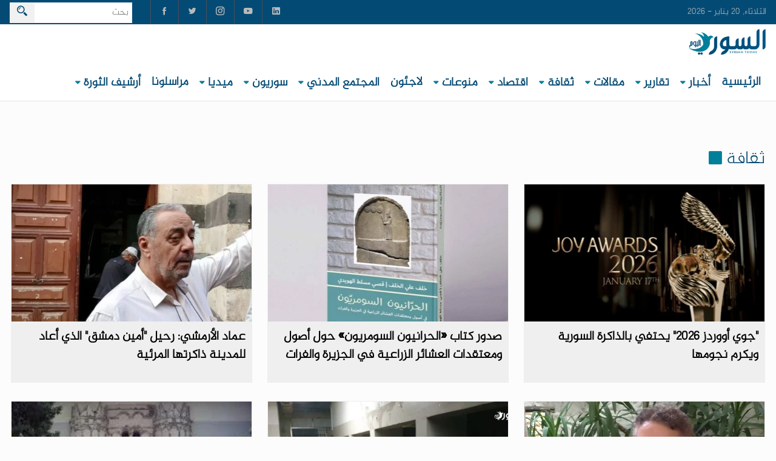

--- FILE ---
content_type: text/html; charset=UTF-8
request_url: https://syrian-today.net/ar/category/5/%D8%AB%D9%82%D8%A7%D9%81%D8%A9
body_size: 7573
content:
<!DOCTYPE html>

<html lang="ar">
<head>
    <meta charset="UTF-8">
    <meta name="viewport" content="width=device-width, initial-scale=1">
        <title>السوري اليوم - ثقافة</title>

    <!-- Favicon -->
    <link rel="shortcut icon" href="https://syrian-today.net/site/rtl/img/icon.png" type="image/x-icon" />

    <!-- Web Fonts  -->
    <link href="https://fonts.googleapis.com/css?family=Roboto+Condensed%7CRoboto+Slab:300,400,700%7CRoboto:300,400,500,700" rel="stylesheet">
    <!-- Stylesheets -->

    <script id="mcjs">!function(c,h,i,m,p){m=c.createElement(h),p=c.getElementsByTagName(h)[0],m.async=1,m.src=i,p.parentNode.insertBefore(m,p)}(document,"script","https://chimpstatic.com/mcjs-connected/js/users/77acc72d649a589af4488bb7c/bbe4226ae196fdb6ae98ea2a9.js");</script>
    <link rel="stylesheet" href="https://syrian-today.net/site/rtl/css/bootstrap.min.css">
    <link rel="stylesheet" href="https://syrian-today.net/site/rtl/css/main.css">
    <link rel="stylesheet" href="https://syrian-today.net/site/rtl/css/style.css">
    <link rel="stylesheet" href="https://syrian-today.net/site/rtl/css/colors.css">
    <link rel="stylesheet" href="https://syrian-today.net/site/rtl/css/responsive.css">
    <link rel="stylesheet" href="https://syrian-today.net/site/rtl/css/jquery-ui.min.css">
    <link rel="stylesheet" href="https://syrian-today.net/icofont/icofont.min.css">
    <link rel="preconnect" href="https://fonts.googleapis.com">
    <link rel="preconnect" href="https://fonts.gstatic.com" crossorigin>
    <link href="https://fonts.googleapis.com/css2?family=PT+Serif&display=swap" rel="stylesheet">

    <!-- Global site tag (gtag.js) - Google Analytics -->
    <script async src="https://www.googletagmanager.com/gtag/js?id=G-Q8EMP36B62"></script>
    <script>
    window.dataLayer = window.dataLayer || [];
    function gtag(){dataLayer.push(arguments);}
    gtag('js', new Date());

    gtag('config', 'G-Q8EMP36B62');
    </script>


        
</head>
        <body dir="rtl">
        <!--div id="pageloader">
            <div class="loader-item">
                <img src="https://syrian-today.net/site/rtl/img/logo.png" alt='loader' /> 
            </div>
        </div-->
        <div id="wrapper" data-color="red"> 
        
        
        <header id="header"> 
            <!-- Begin .top-menu -->
            <div class="top-menu"> 
            <!-- Begin .container -->
                <div class="container"> 
                    <div class="main_menu_bottom_left">
                        <form method="GET" action="https://syrian-today.net/ar/search" accept-charset="UTF-8">
                        <input type="search" class="search-bar" id="search" name="words" onkeyup="success()" placeholder="بحث" title="Search"/>
                        <button type="submit" disabled="disabled" id="button"><i class='icofont-search-2'></i></button>
                        </form>
                    </div>

                    <!-- Begin .left-top-menu -->
                    <ul class="left-top-menu">

                                                    <li><a href='https://www.facebook.com/alsoritoday' target='_blank' class='facebook'><i class='icofont-facebook'></i></a></li>
                        
                                                    <li><a href='https://twitter.com/alsoritoday' target='_blank' class='twitter'><i class='icofont-twitter'></i></a></li>
                        
                                                    <li><a href='https://www.instagram.com/alsoritoday/' target='_blank' class='instagram'><i class='icofont-instagram'></i></a></li>
                        
                        
                        <li><a href='https://www.youtube.com/channel/UCwFPJCCwA5rXWPCPTtHSCWA' target='_blank' class='youtube'><i class="icofont-youtube-play"></i></a></li>

                        
                        <li><a href='https://www.linkedin.com/company/syrian-today/' target='_blank' class='facebook'><i class="icofont-linkedin"></i></a></li>

                    </ul>
                    <!-- End .left-top-menu --> 
                    <ul class="right-top-menu pull-right">
                        <li class="date_now">الثلاثاء, 20 يناير - 2026</li>
                    </ul>

                </div>
            <!-- End .container --> 
            </div>
            <!-- End .top-menu --> 
            <!-- Begin .container -->
            <div class="container"> 
                <nav class="navbar navbar-default" id="mobile-nav">
                    <div class="navbar-header">
                        <div class="sidenav-header-logo">
                            <a href="https://syrian-today.net/ar">
                                <img src="https://syrian-today.net/site/rtl/img/logo.png" alt="Site Logo" />
                            </a>
                        </div>

                        <button type="button" class="navbar-toggle" data-toggle="collapse" id="sidenav-toggle">
                            <span class="icon-bar"></span>
                            <span class="icon-bar"></span>
                            <span class="icon-bar"></span> 
                        </button>
                    </div>
                    <div class="sidenav" data-sidenav data-sidenav-toggle="#sidenav-toggle">
                        <button type="button" class="navbar-toggle active" data-toggle="collapse"> <span class="icon-bar"></span> <span class="icon-bar"></span> <span class="icon-bar"></span> </button>
                        <ul class="sidenav-menu">
                            <li ><a href="https://syrian-today.net/ar" >الرئيسية</a></li><li><a href="https://syrian-today.net/ar/category/1/%D8%A3%D8%AE%D8%A8%D8%A7%D8%B1">أخبار</a><div class="icon-sub-menu" data-sidenav-dropdown-toggle><span class="sidenav-dropdown-icon show" data-sidenav-dropdown-icon></span><span class="sidenav-dropdown-icon up-icon" data-sidenav-dropdown-icon></span></div>
                    <ul class="sidenav-dropdown" data-sidenav-dropdown><li class="see-all"><a href="https://syrian-today.net/ar/category/7/%D8%B3%D9%88%D8%B1%D9%8A%D8%A7">سوريا</a></li><li class="see-all"><a href="https://syrian-today.net/ar/category/49/%D8%B3%D9%8A%D8%A7%D8%B3%D8%A9-%D8%B9%D8%B1%D8%A8%D9%8A%D8%A9">سياسة عربية</a></li><li class="see-all"><a href="https://syrian-today.net/ar/category/55/%D9%85%D8%AD%D9%84%D9%8A">محلي</a></li><li class="see-all"><a href="https://syrian-today.net/ar/category/24/%D8%AF%D9%88%D9%84%D9%8A">دولي</a></li><li class="see-all"><a href="https://syrian-today.net/ar/category/61/%D8%A7%D9%84%D8%A7%D8%AD%D8%AA%D9%84%D8%A7%D9%84-%D8%A7%D9%84%D8%A7%D8%B3%D8%B1%D8%A7%D8%A6%D9%8A%D9%84%D9%8A">الاحتلال الاسرائيلي</a></li><li class="see-all"><a href="https://syrian-today.net/ar/category/8/%D8%B3%D9%8A%D8%A7%D8%B3%D8%A9">سياسة</a></li><li class="see-all"><a href="https://syrian-today.net/ar/category/58/%D8%B3%D9%8A%D8%A7%D8%B3%D8%A9-%D8%AF%D9%88%D9%84%D9%8A%D8%A9">سياسة دولية</a></li><li class="see-all"><a href="https://syrian-today.net/ar/page/%D8%B3%D9%88%D8%B1%D9%8A%D8%A7-%D8%A7%D9%84%D9%85%D9%88%D8%AD%D8%AF%D8%A9">سوريا الموحدة</a></li></ul></li><li><a href="https://syrian-today.net/ar/category/2/%D8%AA%D9%82%D8%A7%D8%B1%D9%8A%D8%B1">تقارير</a><div class="icon-sub-menu" data-sidenav-dropdown-toggle><span class="sidenav-dropdown-icon show" data-sidenav-dropdown-icon></span><span class="sidenav-dropdown-icon up-icon" data-sidenav-dropdown-icon></span></div>
                    <ul class="sidenav-dropdown" data-sidenav-dropdown><li class="see-all"><a href="https://syrian-today.net/ar/category/50/%D8%AA%D8%AD%D9%82%D9%8A%D9%82%D8%A7%D8%AA-1">تحقيقات</a></li></ul></li><li><a href="">مقالات</a><div class="icon-sub-menu" data-sidenav-dropdown-toggle><span class="sidenav-dropdown-icon show" data-sidenav-dropdown-icon></span><span class="sidenav-dropdown-icon up-icon" data-sidenav-dropdown-icon></span></div>
                    <ul class="sidenav-dropdown" data-sidenav-dropdown><li class="see-all"><a href="https://syrian-today.net/ar/opinions/15/%D8%A7%D9%84%D8%A7%D9%81%D8%AA%D8%AA%D8%A7%D8%AD%D9%8A%D8%A9">الافتتاحية</a></li><li class="see-all"><a href="https://syrian-today.net/ar/category/34/%D9%88%D9%83%D8%A7%D9%84%D8%A7%D8%AA">وكالات</a></li><li class="see-all"><a href="https://syrian-today.net/ar/category/28/%D8%AA%D8%B1%D8%AC%D9%85%D8%A7%D8%AA">ترجمات</a></li><li class="see-all"><a href="https://syrian-today.net/ar/category/35/%D8%AF%D8%B1%D8%A7%D8%B3%D8%A7%D8%AA">دراسات</a></li><li class="see-all"><a href="https://syrian-today.net/ar/page/%D8%AA%D9%86%D9%85%D9%8A%D8%A9">تنمية</a></li><li class="see-all"><a href="https://syrian-today.net/ar/opinions/16/%D8%A2%D8%B1%D8%A7%D8%A1">آراء</a></li><li class="see-all"><a href="https://syrian-today.net/ar/opinions/17/%D8%AA%D8%AD%D9%84%D9%8A%D9%84%D8%A7%D8%AA">تحليلات</a></li><li class="see-all"><a href="https://syrian-today.net/ar/category/26/%D9%82%D8%B1%D8%A7%D8%A1%D8%A7%D8%AA">قراءات</a></li></ul></li><li><a href="https://syrian-today.net/ar/category/5/%D8%AB%D9%82%D8%A7%D9%81%D8%A9">ثقافة</a><div class="icon-sub-menu" data-sidenav-dropdown-toggle><span class="sidenav-dropdown-icon show" data-sidenav-dropdown-icon></span><span class="sidenav-dropdown-icon up-icon" data-sidenav-dropdown-icon></span></div>
                    <ul class="sidenav-dropdown" data-sidenav-dropdown><li class="see-all"><a href="https://syrian-today.net/ar/category/22/%D8%A2%D8%AF%D8%A7%D8%A8">آداب</a></li><li class="see-all"><a href="https://syrian-today.net/ar/category/27/%D9%82%D8%B5%D8%A9">قصة</a></li><li class="see-all"><a href="https://syrian-today.net/ar/category/48/%D8%B4%D8%B9%D8%B1">شعر</a></li><li class="see-all"><a href="https://syrian-today.net/ar/category/21/%D9%81%D9%86%D9%88%D9%86">فنون</a></li><li class="see-all"><a href="https://syrian-today.net/ar/category/23/%D9%83%D8%AA%D8%A8">كتب</a></li></ul></li><li><a href="https://syrian-today.net/ar/category/29/%D8%A7%D9%82%D8%AA%D8%B5%D8%A7%D8%AF">اقتصاد</a><div class="icon-sub-menu" data-sidenav-dropdown-toggle><span class="sidenav-dropdown-icon show" data-sidenav-dropdown-icon></span><span class="sidenav-dropdown-icon up-icon" data-sidenav-dropdown-icon></span></div>
                    <ul class="sidenav-dropdown" data-sidenav-dropdown><li class="see-all"><a href="https://syrian-today.net/ar/category/36/%D8%A3%D8%AE%D8%A8%D8%A7%D8%B1-%D8%A7%D9%82%D8%AA%D8%B5%D8%A7%D8%AF%D9%8A%D8%A9">أخبار اقتصادية</a></li><li class="see-all"><a href="https://syrian-today.net/ar/category/30/%D8%B7%D8%A7%D9%82%D8%A9">طاقة</a></li><li class="see-all"><a href="https://syrian-today.net/ar/page/%D8%A7%D9%84%D8%AA%D9%86%D9%85%D9%8A%D8%A9-%D8%A7%D9%84%D8%A7%D9%82%D8%AA%D8%B5%D8%A7%D8%AF%D9%8A%D8%A9">التنمية الاقتصادية</a></li><li class="see-all"><a href="https://syrian-today.net/ar/category/31/%D9%85%D8%A7%D9%84">مال</a></li><li class="see-all"><a href="https://syrian-today.net/ar/page/%D8%B2%D8%B1%D8%A7%D8%B9%D8%A9">زراعة</a></li><li class="see-all"><a href="https://syrian-today.net/ar/category/59/%D8%AA%D9%86%D9%85%D9%8A%D8%A9-%D8%A7%D9%82%D8%AA%D8%B5%D8%A7%D8%AF%D9%8A%D8%A9">تنمية اقتصادية</a></li></ul></li><li><a href="https://syrian-today.net/ar/category/6/%D9%85%D9%86%D9%88%D8%B9%D8%A7%D8%AA">منوعات</a><div class="icon-sub-menu" data-sidenav-dropdown-toggle><span class="sidenav-dropdown-icon show" data-sidenav-dropdown-icon></span><span class="sidenav-dropdown-icon up-icon" data-sidenav-dropdown-icon></span></div>
                    <ul class="sidenav-dropdown" data-sidenav-dropdown><li class="see-all"><a href="https://syrian-today.net/ar/category/25/%D9%83%D8%A7%D8%B1%D9%8A%D9%83%D8%A7%D8%AA%D9%8A%D8%B1">كاريكاتير</a></li><li class="see-all"><a href="https://syrian-today.net/ar/category/51/%D8%B5%D8%AD%D8%A9">صحة</a></li><li class="see-all"><a href="https://syrian-today.net/ar/category/11/%D8%AA%D9%83%D9%86%D9%88%D9%84%D9%88%D8%AC%D9%8A%D8%A7">تكنولوجيا</a></li><li class="see-all"><a href="https://syrian-today.net/ar/category/12/%D8%B1%D9%8A%D8%A7%D8%B6%D8%A9">رياضة</a></li></ul></li><li><a href="https://syrian-today.net/ar/category/14/%D9%84%D8%A7%D8%AC%D8%A6%D9%88%D9%86" >لاجئون</a></li><li><a href="https://syrian-today.net/ar/category/33/%D8%A7%D9%84%D9%85%D8%AC%D8%AA%D9%85%D8%B9-%D8%A7%D9%84%D9%85%D8%AF%D9%86%D9%8A">المجتمع المدني</a><div class="icon-sub-menu" data-sidenav-dropdown-toggle><span class="sidenav-dropdown-icon show" data-sidenav-dropdown-icon></span><span class="sidenav-dropdown-icon up-icon" data-sidenav-dropdown-icon></span></div>
                    <ul class="sidenav-dropdown" data-sidenav-dropdown><li class="see-all"><a href="https://syrian-today.net/ar/category/44/%D8%A7%D9%84%D8%AC%D9%85%D8%B9%D9%8A%D8%A7%D8%AA">الجمعيات</a></li><li class="see-all"><a href="https://syrian-today.net/ar/category/47/%D8%A3%D8%AF%D8%A8-%D8%A7%D9%84%D8%AB%D9%88%D8%B1%D8%A9">أدب الثورة</a></li><li class="see-all"><a href="https://syrian-today.net/ar/category/45/%D8%A7%D9%84%D9%85%D9%86%D8%B8%D9%85%D8%A7%D8%AA">المنظمات</a></li><li class="see-all"><a href="https://syrian-today.net/ar/category/46/%D8%A7%D9%84%D8%A3%D9%86%D8%B4%D8%B7%D8%A9-%D9%88%D8%A7%D9%84%D9%81%D8%B9%D8%A7%D9%84%D9%8A%D8%A7%D8%AA">الأنشطة والفعاليات</a></li></ul></li><li><a href="https://syrian-today.net/ar/category/37/%D8%B3%D9%88%D8%B1%D9%8A%D9%88%D9%86">سوريون</a><div class="icon-sub-menu" data-sidenav-dropdown-toggle><span class="sidenav-dropdown-icon show" data-sidenav-dropdown-icon></span><span class="sidenav-dropdown-icon up-icon" data-sidenav-dropdown-icon></span></div>
                    <ul class="sidenav-dropdown" data-sidenav-dropdown><li class="see-all"><a href="https://syrian-today.net/ar/category/52/%D8%AA%D8%B1%D8%A8%D9%8A%D8%A9-%D9%88-%D8%AA%D8%B9%D9%84%D9%8A%D9%85">تربية و تعليم</a></li><li class="see-all"><a href="https://syrian-today.net/ar/category/53/%D8%A7%D9%84%D9%85%D8%B1%D8%A3%D8%A9-%D8%A7%D9%84%D8%B3%D9%88%D8%B1%D9%8A%D8%A9">المرأة السورية</a></li><li class="see-all"><a href="https://syrian-today.net/ar/category/40/%D9%82%D8%B5%D8%B5-%D9%86%D8%AC%D8%A7%D8%AD">قصص نجاح</a></li><li class="see-all"><a href="https://syrian-today.net/ar/category/41/%D8%B4%D8%AE%D8%B5%D9%8A%D8%A7%D8%AA-%D8%B3%D9%88%D8%B1%D9%8A%D8%A9">شخصيات سورية</a></li></ul></li><li><a href="https://syrian-today.net/ar/category/4/%D9%85%D9%8A%D8%AF%D9%8A%D8%A7">ميديا</a><div class="icon-sub-menu" data-sidenav-dropdown-toggle><span class="sidenav-dropdown-icon show" data-sidenav-dropdown-icon></span><span class="sidenav-dropdown-icon up-icon" data-sidenav-dropdown-icon></span></div>
                    <ul class="sidenav-dropdown" data-sidenav-dropdown><li class="see-all"><a href="https://syrian-today.net/ar/category/19/%D8%B5%D9%88%D8%B1">صور</a></li><li class="see-all"><a href="https://syrian-today.net/ar/category/18/%D8%B1%D8%B5%D8%AF">رصد</a></li><li class="see-all"><a href="https://syrian-today.net/ar/category/20/%D9%81%D9%8A%D8%AF%D9%8A%D9%88">فيديو</a></li></ul></li><li><a href="https://syrian-today.net/ar/category/38/%D9%85%D8%B1%D8%A7%D8%B3%D9%84%D9%88%D9%86%D8%A7" >مراسلونا</a></li><li><a href="https://syrian-today.net/ar/category/39/%D8%A3%D8%B1%D8%B4%D9%8A%D9%81-%D8%A7%D9%84%D8%AB%D9%88%D8%B1%D8%A9">أرشيف الثورة</a><div class="icon-sub-menu" data-sidenav-dropdown-toggle><span class="sidenav-dropdown-icon show" data-sidenav-dropdown-icon></span><span class="sidenav-dropdown-icon up-icon" data-sidenav-dropdown-icon></span></div>
                    <ul class="sidenav-dropdown" data-sidenav-dropdown><li class="see-all"><a href="https://syrian-today.net/ar/category/42/%D8%A7%D9%84%D9%85%D8%B9%D8%AA%D9%82%D9%84%D9%88%D9%86">المعتقلون</a></li><li class="see-all"><a href="https://syrian-today.net/ar/category/43/%D9%82%D8%B6%D8%A7%D9%8A%D8%A7-%D8%A3%D9%85%D9%86%D9%8A%D8%A9">قضايا أمنية</a></li></ul></li>
                        </ul>
                    </div>
                </nav>
            <!--========== END .NAVBAR #MOBILE-NAV ==========--> 
            </div>
            <!-- End .container --> 
            <!--========== BEGIN .NAVBAR #FIXED-NAVBAR ==========-->
            <div class="navbar" id="fixed-navbar"> 
            <!--========== BEGIN .SECOND-MENU NAVBAR #NAV-BELOW-MAIN ==========-->
            <div class="second-menu navbar" id="nav-below-main"> 
                <!-- Begin .container -->
                <div class="container"> 
                    <div class="header-logo">
                        <a href="https://syrian-today.net/ar">
                            <img style="width: 130px;" src="https://syrian-today.net/site/rtl/img/logo.png" alt="Site Logo" />
                        </a>
                    </div>

                    <div class="collapse navbar-collapse nav-below-main"> 
                        <ul class="nav navbar-nav">
                            <li class="nav-item"><a class="nav-link" href="https://syrian-today.net/ar" >الرئيسية</a></li><li class="nav-item dropdown"><a class="nav-link dropdown-toggle" href="https://syrian-today.net/ar/category/1/%D8%A3%D8%AE%D8%A8%D8%A7%D8%B1" role="button" aria-haspopup="true" >أخبار</a><div class="dropdown-menu"><a class="dropdown-item" href="https://syrian-today.net/ar/category/7/%D8%B3%D9%88%D8%B1%D9%8A%D8%A7">سوريا</a><a class="dropdown-item" href="https://syrian-today.net/ar/category/49/%D8%B3%D9%8A%D8%A7%D8%B3%D8%A9-%D8%B9%D8%B1%D8%A8%D9%8A%D8%A9">سياسة عربية</a><a class="dropdown-item" href="https://syrian-today.net/ar/category/55/%D9%85%D8%AD%D9%84%D9%8A">محلي</a><a class="dropdown-item" href="https://syrian-today.net/ar/category/24/%D8%AF%D9%88%D9%84%D9%8A">دولي</a><a class="dropdown-item" href="https://syrian-today.net/ar/category/61/%D8%A7%D9%84%D8%A7%D8%AD%D8%AA%D9%84%D8%A7%D9%84-%D8%A7%D9%84%D8%A7%D8%B3%D8%B1%D8%A7%D8%A6%D9%8A%D9%84%D9%8A">الاحتلال الاسرائيلي</a><a class="dropdown-item" href="https://syrian-today.net/ar/category/8/%D8%B3%D9%8A%D8%A7%D8%B3%D8%A9">سياسة</a><a class="dropdown-item" href="https://syrian-today.net/ar/category/58/%D8%B3%D9%8A%D8%A7%D8%B3%D8%A9-%D8%AF%D9%88%D9%84%D9%8A%D8%A9">سياسة دولية</a><a class="dropdown-item" href="https://syrian-today.net/ar/page/%D8%B3%D9%88%D8%B1%D9%8A%D8%A7-%D8%A7%D9%84%D9%85%D9%88%D8%AD%D8%AF%D8%A9">سوريا الموحدة</a></div></li><li class="nav-item dropdown"><a class="nav-link dropdown-toggle" href="https://syrian-today.net/ar/category/2/%D8%AA%D9%82%D8%A7%D8%B1%D9%8A%D8%B1" role="button" aria-haspopup="true" >تقارير</a><div class="dropdown-menu"><a class="dropdown-item" href="https://syrian-today.net/ar/category/50/%D8%AA%D8%AD%D9%82%D9%8A%D9%82%D8%A7%D8%AA-1">تحقيقات</a></div></li><li class="nav-item dropdown"><a class="nav-link dropdown-toggle" href="https://syrian-today.net/ar/opinions/3/%D9%85%D9%82%D8%A7%D9%84%D8%A7%D8%AA" role="button" aria-haspopup="true" >مقالات</a><div class="dropdown-menu"><a class="dropdown-item" href="https://syrian-today.net/ar/opinions/15/%D8%A7%D9%84%D8%A7%D9%81%D8%AA%D8%AA%D8%A7%D8%AD%D9%8A%D8%A9">الافتتاحية</a><a class="dropdown-item" href="https://syrian-today.net/ar/category/34/%D9%88%D9%83%D8%A7%D9%84%D8%A7%D8%AA">وكالات</a><a class="dropdown-item" href="https://syrian-today.net/ar/category/28/%D8%AA%D8%B1%D8%AC%D9%85%D8%A7%D8%AA">ترجمات</a><a class="dropdown-item" href="https://syrian-today.net/ar/category/35/%D8%AF%D8%B1%D8%A7%D8%B3%D8%A7%D8%AA">دراسات</a><a class="dropdown-item" href="https://syrian-today.net/ar/page/%D8%AA%D9%86%D9%85%D9%8A%D8%A9">تنمية</a><a class="dropdown-item" href="https://syrian-today.net/ar/opinions/16/%D8%A2%D8%B1%D8%A7%D8%A1">آراء</a><a class="dropdown-item" href="https://syrian-today.net/ar/opinions/17/%D8%AA%D8%AD%D9%84%D9%8A%D9%84%D8%A7%D8%AA">تحليلات</a><a class="dropdown-item" href="https://syrian-today.net/ar/category/26/%D9%82%D8%B1%D8%A7%D8%A1%D8%A7%D8%AA">قراءات</a></div></li><li class="nav-item dropdown"><a class="nav-link dropdown-toggle" href="https://syrian-today.net/ar/category/5/%D8%AB%D9%82%D8%A7%D9%81%D8%A9" role="button" aria-haspopup="true" >ثقافة</a><div class="dropdown-menu"><a class="dropdown-item" href="https://syrian-today.net/ar/category/22/%D8%A2%D8%AF%D8%A7%D8%A8">آداب</a><a class="dropdown-item" href="https://syrian-today.net/ar/category/27/%D9%82%D8%B5%D8%A9">قصة</a><a class="dropdown-item" href="https://syrian-today.net/ar/category/48/%D8%B4%D8%B9%D8%B1">شعر</a><a class="dropdown-item" href="https://syrian-today.net/ar/category/21/%D9%81%D9%86%D9%88%D9%86">فنون</a><a class="dropdown-item" href="https://syrian-today.net/ar/category/23/%D9%83%D8%AA%D8%A8">كتب</a></div></li><li class="nav-item dropdown"><a class="nav-link dropdown-toggle" href="https://syrian-today.net/ar/category/29/%D8%A7%D9%82%D8%AA%D8%B5%D8%A7%D8%AF" role="button" aria-haspopup="true" >اقتصاد</a><div class="dropdown-menu"><a class="dropdown-item" href="https://syrian-today.net/ar/category/36/%D8%A3%D8%AE%D8%A8%D8%A7%D8%B1-%D8%A7%D9%82%D8%AA%D8%B5%D8%A7%D8%AF%D9%8A%D8%A9">أخبار اقتصادية</a><a class="dropdown-item" href="https://syrian-today.net/ar/category/30/%D8%B7%D8%A7%D9%82%D8%A9">طاقة</a><a class="dropdown-item" href="https://syrian-today.net/ar/page/%D8%A7%D9%84%D8%AA%D9%86%D9%85%D9%8A%D8%A9-%D8%A7%D9%84%D8%A7%D9%82%D8%AA%D8%B5%D8%A7%D8%AF%D9%8A%D8%A9">التنمية الاقتصادية</a><a class="dropdown-item" href="https://syrian-today.net/ar/category/31/%D9%85%D8%A7%D9%84">مال</a><a class="dropdown-item" href="https://syrian-today.net/ar/page/%D8%B2%D8%B1%D8%A7%D8%B9%D8%A9">زراعة</a><a class="dropdown-item" href="https://syrian-today.net/ar/category/59/%D8%AA%D9%86%D9%85%D9%8A%D8%A9-%D8%A7%D9%82%D8%AA%D8%B5%D8%A7%D8%AF%D9%8A%D8%A9">تنمية اقتصادية</a></div></li><li class="nav-item dropdown"><a class="nav-link dropdown-toggle" href="https://syrian-today.net/ar/category/6/%D9%85%D9%86%D9%88%D8%B9%D8%A7%D8%AA" role="button" aria-haspopup="true" >منوعات</a><div class="dropdown-menu"><a class="dropdown-item" href="https://syrian-today.net/ar/category/25/%D9%83%D8%A7%D8%B1%D9%8A%D9%83%D8%A7%D8%AA%D9%8A%D8%B1">كاريكاتير</a><a class="dropdown-item" href="https://syrian-today.net/ar/category/51/%D8%B5%D8%AD%D8%A9">صحة</a><a class="dropdown-item" href="https://syrian-today.net/ar/category/11/%D8%AA%D9%83%D9%86%D9%88%D9%84%D9%88%D8%AC%D9%8A%D8%A7">تكنولوجيا</a><a class="dropdown-item" href="https://syrian-today.net/ar/category/12/%D8%B1%D9%8A%D8%A7%D8%B6%D8%A9">رياضة</a></div></li><li class="nav-item"><a class="nav-link" href="https://syrian-today.net/ar/category/14/%D9%84%D8%A7%D8%AC%D8%A6%D9%88%D9%86" >لاجئون</a></li><li class="nav-item dropdown"><a class="nav-link dropdown-toggle" href="https://syrian-today.net/ar/category/33/%D8%A7%D9%84%D9%85%D8%AC%D8%AA%D9%85%D8%B9-%D8%A7%D9%84%D9%85%D8%AF%D9%86%D9%8A" role="button" aria-haspopup="true" >المجتمع المدني</a><div class="dropdown-menu"><a class="dropdown-item" href="https://syrian-today.net/ar/category/44/%D8%A7%D9%84%D8%AC%D9%85%D8%B9%D9%8A%D8%A7%D8%AA">الجمعيات</a><a class="dropdown-item" href="https://syrian-today.net/ar/category/47/%D8%A3%D8%AF%D8%A8-%D8%A7%D9%84%D8%AB%D9%88%D8%B1%D8%A9">أدب الثورة</a><a class="dropdown-item" href="https://syrian-today.net/ar/category/45/%D8%A7%D9%84%D9%85%D9%86%D8%B8%D9%85%D8%A7%D8%AA">المنظمات</a><a class="dropdown-item" href="https://syrian-today.net/ar/category/46/%D8%A7%D9%84%D8%A3%D9%86%D8%B4%D8%B7%D8%A9-%D9%88%D8%A7%D9%84%D9%81%D8%B9%D8%A7%D9%84%D9%8A%D8%A7%D8%AA">الأنشطة والفعاليات</a></div></li><li class="nav-item dropdown"><a class="nav-link dropdown-toggle" href="https://syrian-today.net/ar/category/37/%D8%B3%D9%88%D8%B1%D9%8A%D9%88%D9%86" role="button" aria-haspopup="true" >سوريون</a><div class="dropdown-menu"><a class="dropdown-item" href="https://syrian-today.net/ar/category/52/%D8%AA%D8%B1%D8%A8%D9%8A%D8%A9-%D9%88-%D8%AA%D8%B9%D9%84%D9%8A%D9%85">تربية و تعليم</a><a class="dropdown-item" href="https://syrian-today.net/ar/category/53/%D8%A7%D9%84%D9%85%D8%B1%D8%A3%D8%A9-%D8%A7%D9%84%D8%B3%D9%88%D8%B1%D9%8A%D8%A9">المرأة السورية</a><a class="dropdown-item" href="https://syrian-today.net/ar/category/40/%D9%82%D8%B5%D8%B5-%D9%86%D8%AC%D8%A7%D8%AD">قصص نجاح</a><a class="dropdown-item" href="https://syrian-today.net/ar/category/41/%D8%B4%D8%AE%D8%B5%D9%8A%D8%A7%D8%AA-%D8%B3%D9%88%D8%B1%D9%8A%D8%A9">شخصيات سورية</a></div></li><li class="nav-item dropdown"><a class="nav-link dropdown-toggle" href="https://syrian-today.net/ar/category/4/%D9%85%D9%8A%D8%AF%D9%8A%D8%A7" role="button" aria-haspopup="true" >ميديا</a><div class="dropdown-menu"><a class="dropdown-item" href="https://syrian-today.net/ar/category/19/%D8%B5%D9%88%D8%B1">صور</a><a class="dropdown-item" href="https://syrian-today.net/ar/category/18/%D8%B1%D8%B5%D8%AF">رصد</a><a class="dropdown-item" href="https://syrian-today.net/ar/category/20/%D9%81%D9%8A%D8%AF%D9%8A%D9%88">فيديو</a></div></li><li class="nav-item"><a class="nav-link" href="https://syrian-today.net/ar/category/38/%D9%85%D8%B1%D8%A7%D8%B3%D9%84%D9%88%D9%86%D8%A7" >مراسلونا</a></li><li class="nav-item dropdown"><a class="nav-link dropdown-toggle" href="https://syrian-today.net/ar/category/39/%D8%A3%D8%B1%D8%B4%D9%8A%D9%81-%D8%A7%D9%84%D8%AB%D9%88%D8%B1%D8%A9" role="button" aria-haspopup="true" >أرشيف الثورة</a><div class="dropdown-menu"><a class="dropdown-item" href="https://syrian-today.net/ar/category/42/%D8%A7%D9%84%D9%85%D8%B9%D8%AA%D9%82%D9%84%D9%88%D9%86">المعتقلون</a><a class="dropdown-item" href="https://syrian-today.net/ar/category/43/%D9%82%D8%B6%D8%A7%D9%8A%D8%A7-%D8%A3%D9%85%D9%86%D9%8A%D8%A9">قضايا أمنية</a></div></li>
                        </ul>
                    </div>



                </div>
                <!-- End .container --> 
            </div>
            <!--========== END .SECOND-MENU NAVBAR #NAV-BELOW-MAIN ==========--> 
            </div>
        </header>

        <section id="main-section"> 
            <section class="module">

                    <div class="container">
        <div class="row no-gutter"> 
            <div class="title_box_category">
                                <h2>
            
                    <a href="#">ثقافة</a>
                    <i class="icon_title_box icofont-square"></i>
                </h2>
            </div>

            <div class="news">
                                <a href="https://syrian-today.net/ar/article/11161/%D8%AC%D9%88%D9%8A-%D8%A3%D9%88%D9%88%D8%B1%D8%AF%D8%B2-2026-%D9%8A%D8%AD%D8%AA%D9%81%D9%8A-%D8%A8%D8%A7%D9%84%D8%B0%D8%A7%D9%83%D8%B1%D8%A9-%D8%A7%D9%84%D8%B3%D9%88%D8%B1%D9%8A%D8%A9-%D9%88%D9%8A%D9%83%D8%B1%D9%85-%D9%86%D8%AC%D9%88%D9%85%D9%87%D8%A7" class="small_post mb30 entry-block">
                    <div class="img_post ">

                        
                        <img style="width: 100%;" src="https://syrian-today.net/img/397x226/17687696751197180402.webp" alt="">  
                    </div>
                    
                    <div class="hover-box">
                        <div class="inner-hover">
                            <h2 style="margin-bottom: 0px;" class="font_b_bold">
                            "جوي أووردز 2026" يحتفي بالذاكرة السورية ويكرم نجومها
                            </h2>
                        </div>
                    </div>
                </a>
                                <a href="https://syrian-today.net/ar/article/11108/%D8%B5%D8%AF%D9%88%D8%B1-%D9%83%D8%AA%D8%A7%D8%A8-%D8%A7%D9%84%D8%AD%D8%B1%D8%A7%D9%86%D9%8A%D9%88%D9%86-%D8%A7%D9%84%D8%B3%D9%88%D9%85%D8%B1%D9%8A%D9%88%D9%86-%D8%AD%D9%88%D9%84-%D8%A3%D8%B5%D9%88%D9%84-%D9%88%D9%85%D8%B9%D8%AA%D9%82%D8%AF%D8%A7%D8%AA-%D8%A7%D9%84%D8%B9%D8%B4%D8%A7%D8%A6%D8%B1-%D8%A7%D9%84%D8%B2%D8%B1%D8%A7%D8%B9%D9%8A%D8%A9-%D9%81%D9%8A-%D8%A7%D9%84%D8%AC%D8%B2%D9%8A%D8%B1%D8%A9-%D9%88%D8%A7%D9%84%D9%81%D8%B1%D8%A7%D8%AA" class="small_post mb30 entry-block">
                    <div class="img_post ">

                        
                        <img style="width: 100%;" src="https://syrian-today.net/img/397x226/17681624761444340662.webp" alt="">  
                    </div>
                    
                    <div class="hover-box">
                        <div class="inner-hover">
                            <h2 style="margin-bottom: 0px;" class="font_b_bold">
                            صدور كتاب «الحرانيون السومريون» حول أصول ومعتقدات العشائر الزراعية في الجزيرة والفرات
                            </h2>
                        </div>
                    </div>
                </a>
                                <a href="https://syrian-today.net/ar/article/11039/%D8%B9%D9%85%D8%A7%D8%AF-%D8%A7%D9%84%D8%A3%D8%B1%D9%85%D8%B4%D9%8A-%D8%B1%D8%AD%D9%8A%D9%84-%D8%A3%D9%85%D9%8A%D9%86-%D8%AF%D9%85%D8%B4%D9%82-%D8%A7%D9%84%D8%B0%D9%8A-%D8%A3%D8%B9%D8%A7%D8%AF-%D9%84%D9%84%D9%85%D8%AF%D9%8A%D9%86%D8%A9-%D8%B0%D8%A7%D9%83%D8%B1%D8%AA%D9%87%D8%A7-%D8%A7%D9%84%D9%85%D8%B1%D8%A6%D9%8A%D8%A9" class="small_post mb30 entry-block">
                    <div class="img_post ">

                        
                        <img style="width: 100%;" src="https://syrian-today.net/img/397x226/17671069161992767113.webp" alt="">  
                    </div>
                    
                    <div class="hover-box">
                        <div class="inner-hover">
                            <h2 style="margin-bottom: 0px;" class="font_b_bold">
                            ​عماد الأرمشي: رحيل "أمين دمشق" الذي أعاد للمدينة ذاكرتها المرئية
                            </h2>
                        </div>
                    </div>
                </a>
                                <a href="https://syrian-today.net/ar/article/11007/%D8%BA%D9%8A%D8%A7%D8%A8-%D8%AD%D9%83%D9%88%D8%A7%D8%AA%D9%8A-%D8%A7%D9%84%D8%B4%D8%A7%D9%85-%D8%B1%D8%AD%D9%8A%D9%84-%D8%A7%D9%84%D9%83%D8%A7%D8%AA%D8%A8-%D9%88%D8%A7%D9%84%D8%B3%D9%8A%D9%86%D8%A7%D8%B1%D9%8A%D8%B3%D8%AA-%D8%A7%D9%84%D8%B3%D9%88%D8%B1%D9%8A-%D8%A7%D9%84%D9%82%D8%AF%D9%8A%D8%B1-%D8%A3%D8%AD%D9%85%D8%AF-%D8%AD%D8%A7%D9%85%D8%AF" class="small_post mb30 entry-block">
                    <div class="img_post ">

                        
                        <img style="width: 100%;" src="https://syrian-today.net/img/397x226/17666694851523892809.webp" alt="">  
                    </div>
                    
                    <div class="hover-box">
                        <div class="inner-hover">
                            <h2 style="margin-bottom: 0px;" class="font_b_bold">
                            غياب "حكواتي الشام".. رحيل الكاتب والسيناريست السوري القدير أحمد حامد
                            </h2>
                        </div>
                    </div>
                </a>
                                <a href="https://syrian-today.net/ar/article/10975/%D9%85%D8%AC%D8%B1%D8%AF-%D8%B1%D9%82%D9%85-%D9%81%D9%8A%D9%84%D9%85-%D9%8A%D9%88%D8%AB-%D9%82-%D8%AA%D8%AC%D8%B1%D8%A8%D8%A9-%D8%A7%D9%84%D8%A7%D8%B9%D8%AA%D9%82%D8%A7%D9%84-%D9%81%D9%8A-%D8%A7%D9%84%D8%B3%D8%AC%D9%88%D9%86-%D8%A7%D9%84%D8%B3%D9%88%D8%B1%D9%8A%D8%A9-%D8%A8%D9%85%D8%B4%D8%A7%D8%B1%D9%83%D8%A9-%D9%85%D8%B9%D8%AA%D9%82%D9%84%D9%8A%D9%86-%D8%B3%D8%A7%D8%A8%D9%82%D9%8A%D9%86" class="small_post mb30 entry-block">
                    <div class="img_post ">

                        
                        <img style="width: 100%;" src="https://syrian-today.net/img/397x226/1766318977139779544.webp" alt="">  
                    </div>
                    
                    <div class="hover-box">
                        <div class="inner-hover">
                            <h2 style="margin-bottom: 0px;" class="font_b_bold">
                            «مجرد رقم»… فيلم يوثّق تجربة الاعتقال في السجون السورية بمشاركة معتقلين سابقين
                            </h2>
                        </div>
                    </div>
                </a>
                                <a href="https://syrian-today.net/ar/article/10968/%D8%A7%D9%84%D8%AB%D9%82%D8%A7%D9%81%D8%A9-%D8%A7%D9%84%D8%B3%D9%88%D8%B1%D9%8A%D8%A9-%D8%A5%D9%84%D9%82%D8%A7%D8%A1-%D8%A7%D9%84%D9%82%D8%A8%D8%B6-%D8%B9%D9%84%D9%89-%D8%A3%D8%AD%D8%AF-%D8%A7%D9%84%D9%85%D8%AA%D9%88%D8%B1%D8%B7%D9%8A%D9%86-%D8%A8%D8%B3%D8%B1%D9%82%D8%A9-%D8%A7%D9%84%D9%85%D8%AA%D8%AD%D9%81-%D8%A7%D9%84%D9%88%D8%B7%D9%86%D9%8A" class="small_post mb30 entry-block">
                    <div class="img_post ">

                        
                        <img style="width: 100%;" src="https://syrian-today.net/img/397x226/17662047041047266769.webp" alt="">  
                    </div>
                    
                    <div class="hover-box">
                        <div class="inner-hover">
                            <h2 style="margin-bottom: 0px;" class="font_b_bold">
                            الثقافة السورية: إلقاء القبض على أحد المتورطين بسرقة المتحف الوطني
                            </h2>
                        </div>
                    </div>
                </a>
                                <a href="https://syrian-today.net/ar/article/10965/%D9%82%D9%85%D8%B1-%D8%AF%D9%85%D8%B4%D9%82-%D9%8A%D8%B6%D9%8A%D8%A1-%D9%84%D9%8A%D9%84-%D8%A7%D9%84%D9%82%D9%8A%D9%85%D8%B1%D9%8A%D8%A9-%D8%A7%D8%B3%D8%AA%D8%B9%D8%A7%D8%AF%D8%A9-%D9%84%D9%86%D8%B2%D8%A7%D8%B1-%D9%82%D8%A8%D8%A7%D9%86%D9%8A-%D8%A7%D9%84%D8%AB%D8%A7%D8%A6%D8%B1-%D9%81%D9%8A-%D9%82%D9%84%D8%A8-%D9%85%D8%AF%D9%8A%D9%86%D8%AA%D9%87-%D8%A7%D9%84%D9%85%D8%AD%D8%B1%D8%B1%D8%A9" class="small_post mb30 entry-block">
                    <div class="img_post ">

                        
                        <img style="width: 100%;" src="https://syrian-today.net/img/397x226/1766088367664671333.webp" alt="">  
                    </div>
                    
                    <div class="hover-box">
                        <div class="inner-hover">
                            <h2 style="margin-bottom: 0px;" class="font_b_bold">
                            "قمر دمشق" يضيء ليل القيمرية: استعادة لنزار قباني الثائر في قلب مدينته المحررة
                            </h2>
                        </div>
                    </div>
                </a>
                                <a href="https://syrian-today.net/ar/article/10942/%D8%A7%D9%84%D9%83%D8%AD%D9%84-%D8%A7%D9%84%D8%B9%D8%B1%D8%A8%D9%8A-%D9%8A%D8%AF%D8%AE%D9%84-%D8%B3%D8%AC%D9%84-%D8%A7%D9%84%D9%8A%D9%88%D9%86%D8%B3%D9%83%D9%88-%D8%A5%D8%B1%D8%AB-%D8%AC%D9%85%D8%A7%D9%84%D9%8A-%D8%B9%D8%A7%D8%A8%D8%B1-%D9%84%D9%84%D9%82%D8%B1%D9%88%D9%86-%D9%85%D9%86-%D8%A7%D9%84%D8%A8%D8%A7%D8%AF%D9%8A%D8%A9-%D8%A7%D9%84%D8%B3%D9%88%D8%B1%D9%8A%D8%A9-%D8%A5%D9%84%D9%89-%D8%A7%D9%84%D8%B9%D8%A7%D9%84%D9%85" class="small_post mb30 entry-block">
                    <div class="img_post ">

                        
                        <img style="width: 100%;" src="https://syrian-today.net/img/397x226/17656146451403069644.webp" alt="">  
                    </div>
                    
                    <div class="hover-box">
                        <div class="inner-hover">
                            <h2 style="margin-bottom: 0px;" class="font_b_bold">
                            "الكحل العربي" يدخل سجلّ اليونسكو: إرث جمالي عابر للقرون من البادية السورية إلى العالم
                            </h2>
                        </div>
                    </div>
                </a>
                                <a href="https://syrian-today.net/ar/article/10932/%D8%A8%D8%A7%D8%B3%D9%85-%D8%AE%D9%86%D8%AF%D9%82%D8%AC%D9%8A-%D8%B5%D9%88%D8%AA-%D9%8A%D8%B9%D8%A8%D8%B1-%D8%A7%D9%84%D9%82%D8%B6%D8%A8%D8%A7%D9%86" class="small_post mb30 entry-block">
                    <div class="img_post ">

                        
                        <img style="width: 100%;" src="https://syrian-today.net/img/397x226/17654793701412317587.webp" alt="">  
                    </div>
                    
                    <div class="hover-box">
                        <div class="inner-hover">
                            <h2 style="margin-bottom: 0px;" class="font_b_bold">
                            باسم خندقجي : صوت يعبر القضبان
                            </h2>
                        </div>
                    </div>
                </a>
                                <a href="https://syrian-today.net/ar/article/10925/%D8%A7%D9%84%D8%A8-%D8%B4-%D8%AA-%D8%A5%D9%84%D9%89-%D8%A7%D9%84%D9%8A%D9%88%D9%86%D8%B3%D9%83%D9%88-%D8%B9%D8%A8%D8%A7%D8%A1%D8%A9-%D8%B9%D8%B1%D8%A8%D9%8A%D8%A9-%D8%B9%D8%A8%D8%B1%D8%AA-%D8%A7%D9%84%D8%B5%D8%AD%D8%B1%D8%A7%D8%A1-%D9%88%D8%AA%D9%88-%D8%AC%D8%AA%D9%87%D8%A7-%D8%AA%D8%B3%D8%B9-%D8%AF%D9%88%D9%84" class="small_post mb30 entry-block">
                    <div class="img_post ">

                        
                        <img style="width: 100%;" src="https://syrian-today.net/img/397x226/1765399229302201167.webp" alt="">  
                    </div>
                    
                    <div class="hover-box">
                        <div class="inner-hover">
                            <h2 style="margin-bottom: 0px;" class="font_b_bold">
                            البِشْت إلى اليونسكو: عباءة عربية عبرت الصحراء  … وتوّجتها تسع دول
                            </h2>
                        </div>
                    </div>
                </a>
                                <a href="https://syrian-today.net/ar/article/10917/%D8%A3%D9%83%D8%A8%D8%B1-%D9%85%D9%86%D8%B3%D9%81-%D9%85%D9%84%D9%8A%D8%AD%D9%8A-%D9%81%D9%8A-%D8%AD%D9%88%D8%B1%D8%A7%D9%86-%D8%A8%D8%B5%D8%B1%D9%89-%D8%A7%D9%84%D8%B4%D8%A7%D9%85-%D8%AA%D8%AD%D8%AA%D9%81%D9%84-%D8%A8%D8%A7%D9%84%D9%86%D8%B5%D8%B1-%D8%A8%D8%A5%D8%AD%D9%8A%D8%A7%D8%A1-%D8%AA%D8%B1%D8%A7%D8%AB%D9%87%D8%A7-%D8%A7%D9%84%D8%B9%D8%B1%D9%8A%D9%82" class="small_post mb30 entry-block">
                    <div class="img_post ">

                        
                        <img style="width: 100%;" src="https://syrian-today.net/img/397x226/17652180321090063280.webp" alt="">  
                    </div>
                    
                    <div class="hover-box">
                        <div class="inner-hover">
                            <h2 style="margin-bottom: 0px;" class="font_b_bold">
                            أكبر منسف مليحي في حوران… بصرى الشام تحتفل بالنصر بإحياء تراثها العريق”
                            </h2>
                        </div>
                    </div>
                </a>
                                <a href="https://syrian-today.net/ar/article/10832/%D8%B5%D8%AF%D9%88%D8%B1-%D9%83%D8%AA%D8%A7%D8%A8-%D8%AC%D8%AF%D9%8A%D8%AF-%D9%8A%D9%83%D8%B4%D9%81-%D8%A3%D8%B3%D8%B1%D8%A7%D8%B1-%D9%85%D8%B1%D8%A7%D8%B3%D9%84%D8%A7%D8%AA-%D9%86%D8%B3%D8%A7%D8%A1-%D9%85%D9%85%D9%84%D9%83%D8%A9-%D9%85%D8%A7%D8%B1%D9%8A-%D9%81%D9%8A-%D8%A7%D9%84%D9%82%D8%B1%D9%86-%D8%A7%D9%84%D9%8018-%D9%82%D8%A8%D9%84-%D8%A7%D9%84%D9%85%D9%8A%D9%84%D8%A7%D8%AF" class="small_post mb30 entry-block">
                    <div class="img_post ">

                        
                        <img style="width: 100%;" src="https://syrian-today.net/img/397x226/1763808071383569195.webp" alt="">  
                    </div>
                    
                    <div class="hover-box">
                        <div class="inner-hover">
                            <h2 style="margin-bottom: 0px;" class="font_b_bold">
                            صدور كتاب جديد يكشف أسرار مراسلات نساء مملكة ماري في القرن الـ18 قبل الميلاد
                            </h2>
                        </div>
                    </div>
                </a>
                            </div>
            <div class="clear"></div>
            <div class="row"><nav>
        <ul class="pagination">
            
                            <li class="page-item disabled" aria-disabled="true" aria-label="&laquo; السابق">
                    <span class="page-link" aria-hidden="true">&lsaquo;</span>
                </li>
            
            
                            
                
                
                                                                                        <li class="page-item active" aria-current="page"><span class="page-link">1</span></li>
                                                                                                <li class="page-item"><a class="page-link" href="https://syrian-today.net/ar/category/5/%D8%AB%D9%82%D8%A7%D9%81%D8%A9?page=2">2</a></li>
                                                                                                <li class="page-item"><a class="page-link" href="https://syrian-today.net/ar/category/5/%D8%AB%D9%82%D8%A7%D9%81%D8%A9?page=3">3</a></li>
                                                                                                <li class="page-item"><a class="page-link" href="https://syrian-today.net/ar/category/5/%D8%AB%D9%82%D8%A7%D9%81%D8%A9?page=4">4</a></li>
                                                                                                <li class="page-item"><a class="page-link" href="https://syrian-today.net/ar/category/5/%D8%AB%D9%82%D8%A7%D9%81%D8%A9?page=5">5</a></li>
                                                                                                <li class="page-item"><a class="page-link" href="https://syrian-today.net/ar/category/5/%D8%AB%D9%82%D8%A7%D9%81%D8%A9?page=6">6</a></li>
                                                                                                <li class="page-item"><a class="page-link" href="https://syrian-today.net/ar/category/5/%D8%AB%D9%82%D8%A7%D9%81%D8%A9?page=7">7</a></li>
                                                                                                <li class="page-item"><a class="page-link" href="https://syrian-today.net/ar/category/5/%D8%AB%D9%82%D8%A7%D9%81%D8%A9?page=8">8</a></li>
                                                                                                <li class="page-item"><a class="page-link" href="https://syrian-today.net/ar/category/5/%D8%AB%D9%82%D8%A7%D9%81%D8%A9?page=9">9</a></li>
                                                                                                <li class="page-item"><a class="page-link" href="https://syrian-today.net/ar/category/5/%D8%AB%D9%82%D8%A7%D9%81%D8%A9?page=10">10</a></li>
                                                                                        
                                    <li class="page-item disabled" aria-disabled="true"><span class="page-link">...</span></li>
                
                
                                            
                
                
                                                                                        <li class="page-item"><a class="page-link" href="https://syrian-today.net/ar/category/5/%D8%AB%D9%82%D8%A7%D9%81%D8%A9?page=18">18</a></li>
                                                                                                <li class="page-item"><a class="page-link" href="https://syrian-today.net/ar/category/5/%D8%AB%D9%82%D8%A7%D9%81%D8%A9?page=19">19</a></li>
                                                                        
            
                            <li class="page-item">
                    <a class="page-link" href="https://syrian-today.net/ar/category/5/%D8%AB%D9%82%D8%A7%D9%81%D8%A9?page=2" rel="next" aria-label="التالي &raquo;">&rsaquo;</a>
                </li>
                    </ul>
    </nav>
</div>
        </div>
    </div>
            </section>

            <footer id="footer"> 
                <!-- Begin .parallax -->
                <div id="parallax-section2">
                    <div class="bg parallax2 overlay img-overlay2">
                        <div class="container">
                            <div class="row no-gutter">
                                <div class="col-sm-12 col-md-12">
                                    <nav class="block block-menu navigation menu--footer-list">

                                    
                                        <ul class="clearfix nav">
                                            <li class="nav-item">
                                                <a class="nav-link nav-link--news" href="https://syrian-today.net/ar">
                                                    الرئيسية
                                                </a>
                                            </li>


                                                                                            <li class="nav-item">
                                                    <a class="nav-link nav-link--news" href="https://syrian-today.net/ar/page/%D9%85%D9%86-%D9%86%D8%AD%D9%86">
                                                        من نحن
                                                    </a>
                                                </li>
                                                                                            <li class="nav-item">
                                                    <a class="nav-link nav-link--news" href="https://syrian-today.net/ar/page/%D9%87%D9%8A%D8%A6%D8%A9-%D8%A7%D9%84%D8%AA%D8%AD%D8%B1%D9%8A%D8%B1">
                                                        هيئة التحرير
                                                    </a>
                                                </li>
                                                                                            <li class="nav-item">
                                                    <a class="nav-link nav-link--news" href="https://syrian-today.net/ar/page/%D9%84%D9%85%D8%A7%D8%B0%D8%A7-%D8%A7%D9%84%D8%B3%D9%88%D8%B1%D9%8A-%D8%A7%D9%84%D9%8A%D9%88%D9%85">
                                                        لماذا السوري اليوم ؟
                                                    </a>
                                                </li>
                                                                                            <li class="nav-item">
                                                    <a class="nav-link nav-link--news" href="https://syrian-today.net/ar/page/%D8%A3%D8%B5%D8%AF%D9%82%D8%A7%D8%A1-%D8%A7%D9%84%D8%B3%D9%88%D8%B1%D9%8A-%D8%A7%D9%84%D9%8A%D9%88%D9%85">
                                                        أصدقاء السوري اليوم
                                                    </a>
                                                </li>
                                                                                            <li class="nav-item">
                                                    <a class="nav-link nav-link--news" href="https://syrian-today.net/ar/page/%D9%82%D8%B1%D8%A7%D8%A1%D8%A7%D8%AA">
                                                        قراءات
                                                    </a>
                                                </li>
                                                                                            <li class="nav-item">
                                                    <a class="nav-link nav-link--news" href="https://syrian-today.net/ar/page/%D9%85%D8%AC%D9%84%D8%B3-%D8%A7%D9%84%D8%A7%D8%AF%D8%A7%D8%B1%D8%A9">
                                                        مجلس الادارة
                                                    </a>
                                                </li>
                                                                                            <li class="nav-item">
                                                    <a class="nav-link nav-link--news" href="https://syrian-today.net/ar/page/%D9%81%D8%B1%D9%8A%D9%82-%D8%A7%D9%84%D8%B9%D9%85%D9%84">
                                                        فريق العمل
                                                    </a>
                                                </li>
                                                                                            <li class="nav-item">
                                                    <a class="nav-link nav-link--news" href="https://syrian-today.net/ar/page/%D8%A8%D8%B1%D9%86%D8%A7%D9%85%D8%AC-%D8%A5%D8%AF%D8%A7%D8%B1%D8%A9-%D9%85%D9%86%D8%B5%D8%A7%D8%AA-%D8%A7%D9%84%D8%AA%D9%88%D8%A7%D8%B5%D9%84-%D8%A7%D9%84%D8%A7%D8%AC%D8%AA%D9%85%D8%A7%D8%B9%D9%8A">
                                                        برنامج إدارة منصات التواصل الاجتماعي
                                                    </a>
                                                </li>
                                                                                    </ul>
                                    
                                        <ul class="clearfix nav">
                                                                                            <li><a href='https://www.facebook.com/alsoritoday' target='_blank' class='sc_facebook'><i class='icofont-facebook'></i></a></li>
                                            
                                                                                            <li><a href='https://twitter.com/alsoritoday' target='_blank' class='sc_twitter'><i class='icofont-twitter'></i></a></li>
                                            
                                                                                            <li><a href='https://www.instagram.com/alsoritoday/' target='_blank' class='sc_instagram'><i class='icofont-instagram'></i></a></li>
                                            
                                            
                                            <li><a href='https://www.youtube.com/channel/UCwFPJCCwA5rXWPCPTtHSCWA' target="_blank" class='sc_twitter'><i class="icofont-youtube-play"></i></a></li>

                                            <li><a href='https://www.linkedin.com/company/syrian-today/' target='_blank' class='facebook'><i class="icofont-linkedin"></i></a></li>
                                        </ul>
                                        
                                    </nav>
                                    <p class="notice">تنويه: مقالات الرأي تعبر عن رأي أصحابها فقط وليس بالضروة عن رأي أو توجه الموقع</p>
                                </div>

                            </div>
                        </div>

                    </div>
                </div>
                <!-- End .parallax --> 
            </footer>
            <div id="copyrights"> 
                <!-- Begin .container -->
                <div class="container"> 
                    <!-- Begin .copyright -->
                    <div class="copyright"> <style> #heart{position:relative;display: inline-block;width:20px;height:20px;animation:heartbeat 1s infinite;margin:0 auto}#heart:after,#heart:before{position:absolute;left:0;width:50px;height:80px;background:#333;-moz-border-radius:50px 50px 0 0;border-radius:50px 50px 0 0;-webkit-transform:rotate(-10deg);-moz-transform:rotate(-10deg);-ms-transform:rotate(-10deg);-o-transform:rotate(-10deg);transform:rotate(-10deg);-webkit-transform-origin:0 100%;-moz-transform-origin:0 100%;-ms-transform-origin:0 100%;-o-transform-origin:0 100%;transform-origin:0 100%}#heart:after{left:0;-moz-transform:rotate(45deg);-ms-transform:rotate(45deg);-o-transform:rotate(45deg);transform:rotate(45deg);-webkit-transform-origin:100% 100%;-moz-transform-origin:100% 100%;-ms-transform-origin:100% 100%;-o-transform-origin:100% 100%;transform-origin:100% 100%}@keyframes heartbeat{0%{transform:scale(.75)}20%{transform:scale(1)}40%{transform:scale(.75)}60%{transform:scale(1)}80%{transform:scale(.75)}100%{transform:scale(.75)}}</style>جميع الحقوق محفوظة &copy; 2026 السوري اليوم | صنع بـ <div id="heart">❤️</div> بواسطة <a style="color:#fff;" target="_blank" href="https://masters-ws.com" class="m-link">ماسترز</a></div>
                    <!-- End .copyright --> 
                </div>
                <!-- End .container --> 
            </div>            
        </div>
        <!--========== END #WRAPPER ==========--> 
        <script src="https://syrian-today.net/site/rtl/js/jquery-3.1.1.min.js"></script> 
        <script src="https://syrian-today.net/site/rtl/js/bootstrap.min.js"></script> 
        <script src="https://syrian-today.net/site/rtl/js/jquery-ui.min.js"></script> 
        <script src="https://syrian-today.net/site/rtl/js/plugins.js"></script> 
        <script src="https://syrian-today.net/site/rtl/js/functions.js"></script> 

        <script type="text/javascript">
            function success() {
                if(document.getElementById("search").value==="") {
                    
                    document.getElementById('button').disabled = true;
                } else {
                    document.getElementById('button').disabled = false;
                    //alert();
                }
            }
        </script>
    </body>
</html>

--- FILE ---
content_type: text/css
request_url: https://syrian-today.net/site/rtl/css/style.css
body_size: 18765
content:
@charset "utf-8";
@font-face {
    font-family: arabic;
    src: url(../fonts/jaz.ttf);
    

    
}

@font-face {
    font-family: 'pt_erif';

    src: url(../fonts/droid.ttf);
  }

html {
    -webkit-font-smoothing: antialiased !important;
    overflow-x: hidden;
    width: 100%;
    height: 100%;
    position: relative;
    font-size: 62.5%;
}
body {
    font-family: arabic, sans-serif;
    font-weight: 400;
    font-size: 1.45rem;
    font-style: normal;
    color: #262626;
    width: 100%;
    background-color: #fcfcfc;
    position: relative;
    -webkit-font-smoothing: antialiased;
}
aside,
body,
footer,
header,
nav,
section {
    margin: 0;
    padding: 0;
}
.clearfix:after,
.clearfix:before {
    content: " ";
    display: table;
}
.clearfix:after {
    clear: both;
}
p {
    margin-top: 0;
    line-height: 22px;
    margin: 0 0 8px;
    color: #777;
}
strong {
    font-weight: 500;
}
h1,
h2,
h3,
h4,
h5,
h6 {
    margin: 0;
}
h1 {
    line-height: 44px;
    margin: 0 0 22px 0;
    font-size: 33px;
    font-size: 3.3rem;
}
h2 {
    font-size: 25px;
    font-size: 2.5rem;
    font-weight: 300;
    line-height: 42px;
    margin: 0 0 22px 0;
}
h3 {
    font-family: arabic, serif;
    font-size: 20px;
    font-size: 16px;
    font-weight: 400;
    letter-spacing: normal;
    line-height: 1.45;
    margin-top: 6px;
}
h4 {
    font-size: 16px;
    font-size: 1.6rem;
    font-weight: 400;
    letter-spacing: normal;
    line-height: 24px;
    margin: 0;
}
h5 {
    font-size: 14px;
    font-size: 1.4rem;
    font-weight: 600;
    letter-spacing: normal;
    line-height: 18px;
    margin: 0 0 14px 0;
}
h6 {
    font-size: 12px;
    font-size: 1.2rem;
    font-weight: 400;
    letter-spacing: normal;
    line-height: 18px;
    margin: 0 0 14px 0;
}
h1 small,
h2 small,
h3 small,
h4 small,
h5 small,
h6 small {
    font-size: 14px;
    color: #999;
    position: absolute;
    right: 0;
    bottom: 5px;
}
hr {
    margin: 10px 0;
    border-top: 1px solid #eee;
}
#wrapper {
    position: relative;
}
.row.no-gutter [class*="col-"]:first-child {
    padding-right: 0;
}
.row.no-gutter [class*="col-"]:last-child {
    padding-left: 0;
}
.col-md-15 {
    position: relative;
    min-height: 1px;
    padding-right: 10px;
    padding-left: 10px;
}
table {
    border-collapse: collapse;
}
.text-bold {
    font-weight: 700;
}
.text-semibold {
    font-weight: 500;
}
.text-regular {
    font-weight: 400;
}
.text-light {
    font-weight: 300;
}
.text-thin {
    font-weight: 100;
}
.text-italic {
    font-style: italic;
}
.content-group-sm {
    margin-bottom: 15px !important;
    position: relative;
}
.no-margin {
    margin: 0 !important;
}
br {
    display: block;
    line-height: 22px;
}
.clear {
    clear: both;
}
b {
    font-weight: 600;
}
a {
    color: #777;
}
a:hover {
    text-decoration: none;
}
a:focus,
a:hover {
    color: #999;
    text-decoration: none;
}
.last {
    margin-bottom: 14px;
}
.container {
    max-width: 1248px;
    padding: 0;
    width: 100%;
    position: relative;
}
ul {
    list-style: none;
    padding-right: 0;
    margin-bottom: 14px;
}
.image {
    position: relative;
    width: 100%;
}
.video-container {
    position: relative;
    width: 100%;
    height: 0;
    padding-bottom: 57%;
}
.video {
    position: absolute;
    top: 0;
    left: 0;
    width: 100%;
    height: 100%;
    border: 0;
}
.list-inline > li {
    display: inline-block;
    padding-left: 0;
}
.container-fluid {
    padding: 0;
}
.center {
    text-align: center;
}
.title-style01 {
    display: block;
    width: 100%;
    border-bottom: 1px solid rgba(0, 0, 0, 0.1);
    padding-bottom: 0;
    margin-bottom: 1.125em;
}
.title-style01 > h3 {
    display: inline-block;
    font-weight: 400;
    padding-bottom: 4px;
    margin-bottom: -2px;
    margin-top: 0;
}
.title-style01 h3 b {
    font-weight: 500;
    color: #333;
}
.title-style02 {
    width: 100%;
    background-color: #2c2c34;
    margin-top: 0;
    margin-bottom: 1.625em;
    height: 40px;
    padding: 6px 16px;
}
.title-style02 h3,
.title-style02-light h3 {
    font-weight: 400;
    text-transform: uppercase;
    letter-spacing: 0.05em;
    color: #fff;
    white-space: nowrap;
    overflow: hidden;
    text-overflow: ellipsis;
    margin: 0;
    font-family: arabic, sans-serif;
}
.title-style02 a {
    color: #ecedf2;
}
.title-style02 a:hover {
    color: #fff !important;
}
.title-style02-light {
    width: 100%;
    background-color: #8a8a90;
    margin-top: 0;
    margin-bottom: 1.625em;
    height: 40px;
    padding: 6px 16px;
}
.title-style03 {
    padding: 1px 0 2px;
    color: #c2c2c2;
}
.underline03 {
    display: inline-block;
    padding-bottom: 10px;
    position: relative;
}
.underline03::after {
    background: rgba(112, 113, 124, 0.3);
    content: "";
    display: block;
    height: 2px;
    margin: 3px auto 5px;
    width: 250px;
}
.underline03::before {
    bottom: 7px;
    content: "";
    display: block;
    height: 2px;
    position: absolute;
    width: 30px;
}
.title-left.underline03::after {
    width: 280px;
    margin-left: 2px;
}
.title-left.underline03::before {
    left: 2px;
    margin-bottom: 8px;
}
.underline04 {
    display: inline-block;
    padding-bottom: 4px;
    position: relative;
}
.container-half .title-left.underline04::after {
    width: auto;
    margin-left: 22px;
}
.container-half .title-left.underline04::before {
    margin-left: 22px;
    margin-bottom: 2px;
}
.center-title {
    text-align: center;
    width: 100%;
    margin: 0 6px 1.625rem;
}
.title-style05 {
    text-transform: uppercase;
    text-align: center;
}
.title-style05.style-01 {
    color: #fff;
    position: relative;
    display: inline-block;
    border-radius: 2px;
    font-weight: 500;
    padding: 8px 35px;
    letter-spacing: 0.03em;
}
.title-style05.style-02 {
    color: #2c2c34;
    text-align: center;
    font-weight: 600;
}
.title-style05.style-02 span {
    display: inline-block;
    font-weight: 400;
}
.title-line-left,
.title-line-right {
    display: inline-block;
    width: 200px;
    height: 1px;
    margin-top: 20px;
    position: relative;
}
.title-line-left::after,
.title-line-right::after {
    content: "";
    width: 100%;
    height: 1px;
    background: #e3e2e2;
    position: absolute;
    bottom: 4px;
    left: 0;
}
.block-title-1 {
    display: table;
    table-layout: fixed;
    width: 100%;
    height: 40px;
    position: relative;
    border-radius: 1px;
    padding: 6px 16px 6px;
    margin-bottom: 1px;
    text-transform: uppercase;
}
.block-title-1 h3 {
    margin-bottom: 0 !important;
}
.block-title-1 h3 a::after,
.block-title-2 h3 a::after {
    font-size: 18px;
    content: "\f105";
    color: #fff;
    font-family: FontAwesome;
    position: absolute;
    right: 16px;
    top: 6px;
}
.block-title-2 {
    display: table;
    table-layout: fixed;
    width: 100%;
    height: 40px;
    position: relative;
    border-radius: 1px;
    padding: 6px 16px 6px;
    margin-bottom: 1.625em;
    text-transform: uppercase;
}
.block-title-3 {
    display: table;
    table-layout: fixed;
    width: 100%;
    height: 40px;
    position: relative;
    border-radius: 1px;
    padding: 6px 16px;
    background-color: #212126;
    text-transform: uppercase;
    letter-spacing: 0.5px;
    font-weight: 400;
}
.block-title-1 a,
.block-title-1 a:hover,
.block-title-2 a,
.block-title-2 a:hover {
    color: #fff !important;
}
.block-title-1 h3,
.block-title-2 h3,
.block-title-3 h3 {
    margin-top: 0;
    font-family: arabic, sans-serif;
}
.block-title-3 h3 {
    text-align: center;
    color: #ced2d9;
}
.block-title-3 h3 a {
    color: #ced2d9;
}
.block-title-3 h3 a:hover {
    color: #fff !important;
}
.pagination {
    margin: 0 0 14px;
}
.pagination > li > a {
    min-width: 36px;
    text-align: center;
}
.pagination > li > a {
    color: #034e79;
}
.row {
    width: auto;
    float: none;
    display: block;
    margin-right: auto;
    margin-left: auto;
    margin-top: 0;
    max-width: 1286px;
    padding: 0;
}
.highlight {
    background-color: #ececed;
}
.module {
    position: relative;
    height: auto;
}
.module-top {
    position: relative;
    height: auto;
    padding-top: 0;
}
.dark {
    background-color: #141417;
    overflow: hidden;
}
.dark .video-post_content p {
    color: #ccc;
}
.module-title {
    margin-bottom: 1.625em;
    height: 40px;
    display: table;
    position: relative;
}
.module-title .title span {
    margin: 0;
    padding: 6px 16px;
    color: #fff;
    text-transform: uppercase;
    border-radius: 1px;
    font-weight: 500;
    display: table-cell;
}
.module-title h3 {
    margin-top: 0;
    letter-spacing: 0.5px;
    font-family: arabic, sans-serif;
}
.module-title .subtitle {
    margin: 0;
    text-transform: uppercase;
    display: table-cell;
    font-weight: 500;
    letter-spacing: 0.5px;
    color: #49494d;
}
.module-title .subtitle::before {
    font-family: FontAwesome;
    content: "\f105";
    padding: 0 14px 0 18px;
    font-style: normal;
    color: #5e5e66;
}
.module-media {
    padding-bottom: 6px;
    position: relative;
    margin-bottom: 1.3em;
    margin-top: 6px;
}
.module-media img {
    width: 100%;
}
.schedule-logo {
    width: auto;
    height: auto;
    border-radius: 3%;
    opacity: 1;
    padding: 6px 16px;
    z-index: 999;
    letter-spacing: 0.03em;
    display: inline-block;
    margin-bottom: 8px;
}
.schedule-logo a,
.schedule-logo a:hover {
    color: #fff !important;
    display: inline;
    text-transform: uppercase;
}
.square1,
.square10,
.square11,
.square2,
.square3,
.square4,
.square5,
.square6,
.square7,
.square8,
.square9 {
    position: absolute;
    width: 9em;
    height: 9em;
    margin: -1em auto auto -1em;
    transform-origin: 50% 50%;
    border-radius: 2%;
    opacity: 0;
    animation: square1 11s ease-in-out infinite;
}
.square2 {
    animation-delay: 2.5s;
    top: 20%;
    left: 50%;
    border: 3px solid rgba(0, 0, 0, 0.6);
}
.square3 {
    animation-delay: 5s;
    top: 20%;
    left: 10%;
    border: 4px solid rgba(65, 65, 77, 0.4);
}
.square4 {
    animation-delay: 1.5s;
    background-color: #333;
    top: 40%;
    left: 70%;
}
.square5 {
    animation-delay: 4.8s;
    top: 40%;
    left: 70%;
    border: 5px solid rgba(65, 65, 77, 0.3);
    background-color: #333;
}
.square6 {
    animation-delay: 4.5s;
    top: 40%;
    left: 60%;
    border: 9px solid rgba(65, 65, 77, 0.3);
}
.square7 {
    animation-delay: 2.5s;
    top: 50%;
    left: 20%;
    border: 4px solid rgba(65, 65, 77, 0.2);
}
.square8 {
    animation-delay: 4s;
    top: 20%;
    left: 40%;
    border: 3px solid rgba(139, 139, 153, 0.4);
}
.square9 {
    animation-delay: 3.5s;
    background-color: rgba(139, 139, 153, 0.3);
    top: 50%;
    left: 50%;
}
.square10 {
    animation-delay: 3.3s;
    border: 4px solid;
    top: 30%;
    left: 50%;
}
.square11 {
    animation-delay: 4.7s;
    border: 3px solid;
    top: 30%;
    left: 20%;
}
@keyframes square1 {
    0% {
        transform: scale(0);
        opacity: 0;
    }
    33% {
        opacity: 0.05;
    }
    66% {
        opacity: 0.5;
    }
    99% {
        opacity: 0;
    }
    100% {
        transform: scale(1.7);
    }
}
.show-info {
    width: auto;
    position: relative;
    z-index: 300;
}
.show-info h3 {
    display: block;
    color: #ccc;
    margin-top: 0;
}
.show-info h2 {
    font-size: 3rem;
    font-weight: 400;
    display: inline;
    color: #fff;
    text-transform: uppercase;
    margin-bottom: 0;
    line-height: 1.2;
}
.show-info-button {
    position: relative;
    display: inline-block;
    padding: 6px 12px;
    margin: 10px 0;
    border-radius: 2px;
    color: #fff;
}
.show-info-button:hover {
    color: #fff !important;
}
.show-info-button.bg-13:hover {
    color: #333 !important;
}
.figure img {
    width: 260px;
    position: absolute;
    bottom: -20px;
    right: 0;
    z-index: 99999;
    display: inline;
}
.sidebar-add-place,
.top-sidebar-add-place {
    margin-bottom: 1.625em;
    text-align: center;
}
.top-sidebar-add-place h3 {
    margin-top: 0;
}
.add-place {
    margin: 30px 0;
    text-align: center;
}
.bottom-add-place {
    margin-bottom: 1.625em;
    text-align: center;
}
.add-place img,
.bottom-add-place img,
.sidebar-add-place img,
.top-sidebar-add-place img {
    width: auto;
}
.sponsored,
.sponsored:focus {
    display: block;
    text-align: center;
    color: #fff;
    text-transform: uppercase;
    margin: 0 auto 1.25em;
    white-space: nowrap;
    border-radius: 1px;
    height: 40px;
    width: 400px;
    padding: 6px 16px;
    font-family: arabic, sans-serif;
}
.sponsored-gray,
.sponsored-gray:focus {
    display: block;
    text-align: center;
    color: #fff;
    text-transform: uppercase;
    letter-spacing: 0.05em;
    margin: 0 auto 1px;
    white-space: nowrap;
    border-radius: 2px;
    height: 40px;
    background-color: #2c2c34;
    width: 400px;
    padding: 8px 16px;
}
.sponsored-gray {
    color: #fff !important;
}
.header-add-place {
    overflow: hidden;
    padding: 20px 0;
    float: right;
    display: inline;
}
.header-add-place .desktop-add {
    margin: 0 auto;
    text-align: center;
}
.google-plus:hover {
    color: #fff;
    background-color: #dd4b39;
}
.linkedin:hover {
    color: #fff;
    background-color: #0976b4;
}
.twitter:hover {
    color: #fff;
    background-color: #2e9edd;
}
.facebook:hover {
    color: #fff;
    background-color: #3b5998;
}
.youtube:hover {
    color: #fff;
    background-color: #e52d27;
}
.instagram:hover {
    color: #fff;
    background-color: #3f729b;
}
.facebook,
.google-plus,
.linkedin,
.twitter {
    display: inline-block;
}
.menu-social-icons {
    overflow: hidden;
    padding: 6px 3px 0;
    margin-bottom: 3px;
}
.menu-social-icons li,
.sidebar-social-icons li {
    float: left;
    width: 30px;
    margin-right: 16px;
}
.menu-social-icons li:last-child,
.sidebar-social-icons li:last-child {
    margin-right: 0;
}
.sidebar-social-icons li:last-child {
    margin-right: 11px;
}
.menu-social-icons li a:hover,
.sidebar-social-icons li a:hover {
    color: #fff !important;
}
.menu-social-icons a {
    text-align: center;
    line-height: 40px;
    font-size: 1.3em;
    margin: 0;
    background-color: #f2f2f4;
    float: left;
    width: 40px;
    height: 40px;
    border-radius: 2px;
}
.sidebar-social-icons a {
    text-align: center;
    line-height: 40px;
    font-size: 1.3em;
    margin: 0;
    float: left;
    width: 40px;
    height: 40px;
    border-radius: 2px;
}
.menu-social-icons .google-plus:hover,
.sidebar-social-icons .google-plus {
    color: #fff;
    background-color: #dd4b39;
}
.menu-social-icons .linkedin:hover,
.sidebar-social-icons .linkedin {
    color: #fff;
    background-color: #0976b4;
}
.menu-social-icons .facebook:hover,
.sidebar-social-icons .facebook {
    color: #fff;
    background-color: #3b5998;
}
.menu-social-icons .twitter:hover,
.sidebar-social-icons .twitter {
    color: #fff;
    background-color: #2e9edd;
}
.menu-social-icons .youtube:hover,
.sidebar-social-icons .youtube {
    color: #fff;
    background-color: #e52d27;
}
.menu-social-icons .pinterest:hover,
.sidebar-social-icons .pinterest {
    color: #fff;
    background-color: #be0216;
}
.menu-social-icons .rss:hover,
.sidebar-social-icons .rss {
    color: #fff;
    background-color: #f90;
}
.menu-social-icons .tumblr:hover,
.sidebar-social-icons .tumblr {
    color: #fff;
    background-color: #36465d;
}
.sidebar-social-icons .facebook:hover,
.sidebar-social-icons .google-plus:hover,
.sidebar-social-icons .linkedin:hover,
.sidebar-social-icons .pinterest:hover,
.sidebar-social-icons .rss:hover,
.sidebar-social-icons .tumblr:hover,
.sidebar-social-icons .twitter:hover,
.sidebar-social-icons .youtube:hover {
    opacity: 0.8;
}
.sidebar-social-icons {
    padding: 0;
    margin-bottom: 1.625em;
    margin-top: 0;
    height: auto;
    display: inline-block;
}
.label-1,
.label-10,
.label-11,
.label-12,
.label-14,
.label-2,
.label-3,
.label-4,
.label-5,
.label-6,
.label-7,
.label-8,
.label-9 {
    padding: 4px 6px;
    letter-spacing: 0.03em;
    font-weight: 400;
    color: #fff;
    position: absolute;
    bottom: 4px;
    left: -3px;
    right: auto;
    top: auto;
    text-align: center;
    border-radius: 1px;
    text-transform: uppercase;
    border: none;
    margin-left: 16px;
    margin-bottom: 10px;
    z-index: 2;
}
a:hover[class^="label-"] {
    color: #fff !important;
}
.entry-media a[class^="label-"] {
    bottom: 9px;
    margin-left: 22px;
}
.container-half .entry-media a[class^="label-"] {
    margin-bottom: 16px;
}
.label-13 {
    padding: 4px 6px;
    font-weight: 500;
    color: #fff;
    position: absolute;
    bottom: 8px;
    left: 0;
    right: auto;
    top: auto;
    text-align: center;
    border-radius: 1px;
    border: none;
    margin-left: 10px;
}
.bg-1,
.label-1 {
    background-color: #d40004;
    color: #fff;
    border-radius: 1px;
}
.bg-2,
.label-2 {
    background-color: #40a9ff;
    color: #fff;
    border-radius: 1px;
}
.bg-3,
.label-3 {
    background-color: #00469a;
    color: #fff;
    border-radius: 1px;
}
.bg-4,
.label-4 {
    background-color: #4cb050;
    color: #fff;
    border-radius: 1px;
}
.bg-5,
.label-5 {
    background-color: #6441a5;
    color: #fff;
    border-radius: 1px;
}
.bg-6,
.label-6 {
    background-color: #ff9800;
    color: #fff;
    border-radius: 1px;
}
.bg-7,
.label-7 {
    background-color: #ff4011;
    color: #fff;
    border-radius: 1px;
}
.bg-8,
.label-8 {
    background-color: #39c9bb;
    color: #fff;
    border-radius: 1px;
}
.bg-9,
.label-9 {
    background-color: #ea0253;
    color: #fff;
    border-radius: 1px;
}
.bg-10,
.label-10 {
    background-color: #64666c;
    color: #fff;
    border-radius: 1px;
}
.bg-11,
.label-11 {
    background-color: #2c2c34;
    color: #fff;
    border-radius: 1px;
}
.bg-12,
.label-12 {
    background-color: #000;
    color: #fff;
    border-radius: 1px;
}
.bg-12,
.label-12 {
    background-color: #000;
    color: #fff;
    border-radius: 1px;
}
.bg-13,
.label-13 {
    background-color: rgba(239, 241, 242, 0.9);
    color: #141417;
    border-radius: 1px;
}
.bg-14,
.label-14 {
    background-color: rgba(0, 0, 0, 0.7);
    color: #ced2d9;
    border-radius: 1px;
}
span.rollover {
    -o-transition-duration: 0.5s;
    -moz-transition-duration: 0.5s;
    -webkit-transition: -webkit-transform 0.5s;
    background: url(../img/zoom.png) center center no-repeat #fff;
    cursor: pointer;
    width: 100%;
    height: 100%;
    position: absolute;
    z-index: 10;
    opacity: 0;
}
span.rollover:hover {
    opacity: 0.7;
    -o-transition-duration: 0.5s;
    -moz-transition-duration: 0.5s;
    -webkit-transition: -webkit-transform 0.5s;
}
.rollover-thumbnail {
    box-shadow: none;
    border-radius: 1px;
    position: relative;
    margin-bottom: 14px;
}
.breadcrumb {
    border-radius: 0;
    margin-bottom: 0;
    background-color: transparent;
    padding-left: 0;
}
.breadcrumb > .active {
    color: #999;
}
.breadcrumb-line {
    position: relative;
    margin-left: 0;
    padding: 4px 15px;
}
.breadcrumb-line h5 {
    margin-top: 4px;
    margin-bottom: 4px;
}
.breadcrumb > li + li::before {
    padding: 0 5px;
    color: #333;
    content: "\203A\00a0";
}
.read-more {
    display: inline-block;
    text-transform: uppercase;
    border-radius: 2px;
    position: absolute;
    bottom: 10px;
    padding-left: 0;
    cursor: pointer;
    -webkit-transition: all 0.3s ease;
    -moz-transition: all 0.3s ease;
    -o-transition: all 0.3s ease;
    transition: all 0.3s ease;
    font-size: 0.875em;
    font-weight: 400;
    color: #999;
}
.read-more::before {
    position: absolute;
    bottom: 0;
    left: 0;
    width: 20px;
    height: 1px;
    content: "";
    -webkit-transition: all 0.3s ease;
    -moz-transition: all 0.3s ease;
    -o-transition: all 0.3s ease;
    transition: all 0.3s ease;
    background-color: #999;
}
.read-more:hover:before {
    width: calc(100% - 2px);
}
.play-icon {
    background: rgba(236, 26, 46, 0.8);
    border-radius: 14%;
    color: #fff;
    cursor: pointer;
    left: 10px;
    position: absolute;
    top: 10px;
}
.play-icon {
    font-size: 12px;
    padding: 5px 9px 6px 10px;
    margin-top: 4px;
    margin-left: 12px;
    opacity: 0.8;
}
.play-icon:hover {
    opacity: 1;
}
[class^="play-"] {
    font-family: FontAwesome;
    speak: none;
    font-style: normal;
    font-weight: 400;
    font-variant: normal;
    text-transform: none;
    line-height: 1;
    -webkit-font-smoothing: antialiased;
    -moz-osx-font-smoothing: grayscale;
}
.play-icon::before {
    content: "\f04b ";
}
.hour {
    border-left: 1px solid #999;
    padding-left: 4px;
}
.schedule-hour {
    padding-left: 16px;
    margin-top: 0.7em;
}
.date {
    border-right: 1px solid #999;
    padding-right: 5px;
}
.day {
    padding-right: 5px;
}
#toTop {
    display: none;
    text-decoration: none;
    position: fixed;
    bottom: 10px;
    right: 10px;
    overflow: hidden;
    width: 41px;
    height: 41px;
    border: none;
    background: url(../img/ui.totop.png) no-repeat left top;
    z-index: 1000;
}
#toTopHover {
    background: url(../img/ui.totop.png) no-repeat left -40px;
    width: 40px;
    height: 40px;
    display: block;
    overflow: hidden;
    float: left;
    opacity: 0;
    -moz-opacity: 0;
}
.blockquote {
    padding: 6px 12px;
    margin: 0;
    position: relative;
}
.blockquote_style01 {
    margin: 24px 30px;
    border-top: 1px solid #e3e2e2;
    border-bottom: 1px solid #e3e2e2;
}
.blockquote_style01 {
    padding: 8px 10px 8px 20px;
    border-left: none;
}
.blockquote_style02 {
    padding: 3px 0 0 30px;
    color: #2c2c34;
    margin-bottom: 20px;
}
.blockquote_style03 {
    padding: 3px 0 0 30px;
    color: #2c2c34;
    border-left: 3px solid #e3e2e2;
    margin-bottom: 20px;
}
.blockquote_style01::before {
    position: absolute;
    top: 10px;
    left: 0;
    font-size: 36px;
    font-weight: 600;
    line-height: 1;
    content: "“";
}
.blockquote_style02 cite,
.blockquote_style03 cite {
    text-transform: uppercase;
}
.blockquote_style02 h4 {
    line-height: 1.4;
    padding-bottom: 16px;
}
.blockquote_style03 h5 {
    line-height: 1.4;
    font-weight: 400;
    padding-bottom: 6px;
    margin: 0;
}
.blockquote-source {
    display: block;
    font-size: 0.775em;
    margin-top: 6px;
    color: #999;
}
.blockquote_style01 h4 {
    font-weight: 500;
    color: #999;
    letter-spacing: 0.03em;
    text-transform: uppercase;
    font-style: italic;
    margin: 0;
}
.blockquote cite {
    font-style: normal;
    font-size: 0.875em;
}
.blockquote_style01 .blockquote_author {
    font-weight: 500;
    padding-top: 14px;
}
.blockquote_author {
    display: block;
    font-weight: 600;
    line-height: 1;
    color: #222;
}
.blockquote_style01 .blockquote_author::before {
    display: inline-block;
    width: 16px;
    height: 1px;
    margin-top: 6px;
    margin-right: 15px;
    line-height: 1;
    vertical-align: top;
    background-color: #999;
    content: "";
}
blockquote img {
    height: 42px;
    width: auto;
    float: left;
    margin-right: 20px;
}
.typography-blockquote {
    margin-bottom: 62px;
}
.list li {
    position: relative;
    margin-bottom: 3px;
    padding-left: 0;
}
.list li::before {
    position: absolute;
    top: 0;
    left: 0;
    transition: all 0.3s;
}
.list > li,
.list > li .list > li {
    margin-top: 4px;
}
.list > li:first-child {
    margin-top: 0;
}
.list-mark-1 li::before {
    top: 3px;
    font: normal normal normal 14px/1 FontAwesome;
    color: #999;
    content: "\f105";
}
.list-mark-1 li,
.list-mark-2 li {
    padding-left: 20px;
}
.list-mark-2 li::before {
    top: 3px;
    font: normal normal normal 14px/1 FontAwesome;
    color: #999;
    content: "\f046";
}
.btn-primary,
.btn-primary:active,
.btn-primary:focus,
.btn-primary:hover,
.btn-primary:visited {
    background: #83838f;
    border-radius: 2px;
    text-shadow: none;
    background-image: none;
    box-shadow: none;
    border: none;
}
.btn-default {
    background-color: #939399;
    color: #fefefe;
    border-radius: 2px;
    text-shadow: none;
    background-image: none;
    box-shadow: none;
    border: none;
}
.btn-default:hover {
    color: #fefefe;
    border-radius: 2px;
    text-shadow: none;
    background-image: none;
    box-shadow: none;
    border: none;
}
.btn-default.active,
.btn-default:focus,
.btn-default:visited {
    color: #fff;
}
.btn-lg {
    padding: 12px 46px;
    margin-bottom: 20px;
}
.btn-black {
    background-color: #212121;
    color: #fff;
}
.btn-icon {
    padding-left: 9px;
    padding-right: 9px;
}
.btn {
    position: relative;
    border-radius: 2px;
}
.input-group-btn > .btn {
    height: 34px;
    padding: 5px 10px;
    border-radius: 2px;
}
.input-group-btn > .btn:hover {
    color: #fff;
}
.btn-success {
    color: #fff;
    background-color: #49494d;
    border: none;
    background-image: none;
    border-radius: 1px;
}
.btn-success.disabled {
    background-color: #49494d;
}
.btn-success.disabled:focus,
.btn-success:focus {
    color: #fff;
    background-color: #d4000e;
    border: none;
}
#pageloader {
    width: 100%;
    height: 100%;
    position: fixed;
    background-color: #fff;
    z-index: 999999;
}
.loader-item {
    position: absolute;
    width: auto;
    height: height;
    margin: -25px 0 0 -25px;
    top: 50%;
    left: 50%;
    text-align: center;
}
.loader-item h2 {
    color: #ccc;
    margin: 0 auto;
    font-size: 20px;
}
.top-menu {
    height: 40px;
    background-color: #034b74;
    margin: 0;
    padding: 0;
    width: 100%;
}
.top-menu ul {
    margin: 0;
    padding: 0;
}
.top-menu ul li {
    list-style: none;
    float: left;
    margin: 0;
    padding: 0;
}
.top-menu ul li a {
    color: #bbbabb;
    display: inline-block;
    padding: 0 15px;
    height: 40px;
    line-height: 40px;
    border-left: 1px solid #4c4c59;
}
.top-menu ul li a:hover {
    color: #fff !important;
    text-decoration: none;
}
.search-container *,
.search-container:after,
.search-container:before {
    -webkit-box-sizing: border-box;
    -moz-box-sizing: border-box;
    -ms-box-sizing: border-box;
    box-sizing: border-box;
}
.search-container:focus {
    background: #fbfbfb;
    color: #333;
    outline: 0;
    float: right;
}
.search-container {
    display: table;
    position: relative;
    width: 40px;
    height: 40px;
    float: right;
}
.search-icon-btn {
    display: table-cell;
    height: 40px;
    color: #dddde7;
    position: relative;
    text-align: center;
    vertical-align: middle;
    width: 40px;
    z-index: 2;
}
.search-input {
    position: absolute;
    right: 0;
    z-index: 1;
}
.search-input input.search-bar {
    border: 1px solid #ccc;
    height: 40px;
    padding: 0;
    width: 40px;
}
.search-input input.search-bar:focus {
    padding-left: 60px;
    padding-right: 10px;
    width: 200px;
    background-color: #f2f2f4;
    color: #939399;
}
.search-icon-btn,
.search-input input.search-bar {
    -webkit-transition: all 0.5s;
    -moz-transition: all 0.5s;
    -ms-transition: all 0.5s;
    -o-transition: all 0.5s;
    transition: all 0.5s;
}
.search-container:hover > .search-input input.search-bar {
    padding-left: 60px;
    padding-right: 10px;
    width: 200px;
    background-color: #f2f2f4;
}
.header-logo {
    display: inline-block;
    font-weight: 700;
    padding: 0;
    border: none;
    width: 160px;
    position: relative;
    float: right;
}
.header-logo h1 {
    color: #818285;
    font-weight: 400;
    display: inline;
    line-height: 1.1;
}
.header-logo h1 span {
    color: #515252;
    font-weight: 700;
}
.header-logo h4 {
    color: #2c2c34;
    font-weight: 400;
    margin: 0;
}
.header-logo img {
    margin: 8px 0 8px 10px;
    float: right;
    display: inline;
    max-width: 100%;
}
.sidenav-header-logo {
    display: none;
}
.sidenav-header-logo {
    display: none;
    font-weight: 700;
    margin-top: 12px;
    padding: 0;
    border: none;
    width: 200px;
    position: relative;
}
.sidenav-header-logo h2 {
    color: #818285;
    font-weight: 400;
    line-height: 1.1;
    margin: 0;
    display: inline;
}
.sidenav-header-logo h2 span {
    color: #515252;
    font-weight: 700;
}
.sidenav-header-logo h5 {
    color: #2c2c34;
    font-weight: 400;
    line-height: 1.3;
    margin-top: 0;
}
.sidenav-header-logo img {
    margin: 7px 6px 8px 0;
    float: right;
    display: inline-block;
    width: 120px;
}
.affix.navbar {
    z-index: 1030;
    top: 0;
    width: 100%;
}
.navbar {
    margin-bottom: 0;
    border-width: 0;
    padding-left: 0;
    padding-right: 0;
    min-height: 0;
    border-radius: 0;
}
.navbar-nav > li > a {
    text-shadow: none;
    color: #fff;
}
.headroom {
    -webkit-transition: top 0.4s ease-in-out, bottom 0.4s ease-in-out;
    -o-transition: top 0.4s ease-in-out, bottom 0.4s ease-in-out;
    transition: top 0.4s ease-in-out, bottom 0.4s ease-in-out;
}
.navbar.headroom-pinned {
    top: 0;
}
.navbar.headroom-unpinned {
    top: -83px;
}
.navbar-nav {
    margin: 0;
}
.nav > li {
    position: relative;
    display: block;
    text-transform: uppercase;
}
.nav .mega-dropdown li {
    text-transform: none;
}
.nav .mega-dropdown p:last-child {
    margin-bottom: 0;
}
.nav > li > a {
    position: relative;
    display: block;
    padding: 10px 15px;
}
.nav > li > a:focus,
.nav > li > a:hover {
    text-decoration: none;
    background: 0 0;
    color: #f5f5f5;
}
.navbar-collapse {
    padding-left: 0;
    padding-right: 0;
}
.nav a:active {
    color: #000;
}
#nav-below-main {
    width: 100%;
    border-bottom: solid 1px #e3e3e3;
    background-color: rgba(255, 255, 255, 0.95);
}
#nav-below-main .navbar-collapse {
    padding-left: 0;
    float: right;
}
#nav-below-main .nav li a {
    height: 63px;
    color: #034b74;
    font-weight: 700;
    font-size: 15px;
    padding: 0 9px;
    line-height: 66px;
}
.dropdown-menu .dropdown-item {
    display: block;
    font-size: 18px !important;
    text-align: right;
    line-height: 40px !important;
    height: 42px !important;
    padding: 10px 15px;
    clear: both;
    font-weight: 400;
    color: #333;
    white-space: nowrap;
    -webkit-transition: all 0.1s ease-in-out;
    -moz-transition: all 0.1s ease-in-out;
    -ms-transition: all 0.1s ease-in-out;
    -o-transition: all 0.1s ease-in-out;
    transition: all 0.1s ease-in-out;
    border-bottom: 1px solid rgba(210, 210, 210, 0.59);
}
.date_now {
    color: #bbbabb;
    display: inline-block;
    padding: 0 15px;
    height: 40px;
    line-height: 40px;
    /*border-left: 1px solid #4c4c59;*/
}
#nav-below-main .nav li a:hover {
    background: rgba(255, 255, 255, 0);
}
#nav-below-main .nav li a::before {
    position: absolute;
    bottom: 0;
    left: 0;
    width: 0;
    height: 2px;
    content: "";
    margin-left: 4px;
    -webkit-transition: all 0.3s ease;
    -moz-transition: all 0.3s ease;
    -o-transition: all 0.3s ease;
    transition: all 0.3s ease;
}
#nav-below-main .nav li a:hover:before {
    width: calc(100% - 6px);
}
.currentLink {
    height: 40px;
}
.clock {
    float: right;
}
#date {
    margin-right: 5px;
    margin-top: 9px;
    width: auto;
    color: #333;
    text-align: center;
    font: 15px/22px arabic, Helvetica, Arial, sans-serif;
    float: right;
}
#time {
    margin: 7px 0;
    position: relative;
    padding: 2px;
    width: 100px;
    height: 25px;
    color: #fff;
    text-align: center;
    font: 15px/22px arabic, Helvetica, Arial, sans-serif;
    float: right;
    border-radius: 2px;
}
.mega-dropdown {
    position: static !important;
    cursor: pointer;
}
.dropdown-menu {
    position: absolute;
    top: 100%;
    right: 0;
    z-index: 1000;
    display: none;
    float: left;
    padding: 0;
    margin: 2px 0 0;
    text-align: left;
    list-style: none;
    background-color: #fff;
    border: none;
    border-radius: 2px;
}
.dropdown-menu > li > a {
    display: block;
    padding: 10px 15px;
    clear: both;
    font-weight: 400;
    line-height: 1.42857143;
    color: #333;
    white-space: nowrap;
    -webkit-transition: all 0.1s ease-in-out;
    -moz-transition: all 0.1s ease-in-out;
    -ms-transition: all 0.1s ease-in-out;
    -o-transition: all 0.1s ease-in-out;
    transition: all 0.1s ease-in-out;
}
#fixed-navbar-toggle li ul {
    display: block;
    left: 0;
    z-index: 10;
    visibility: hidden;
    opacity: 0;
    -webkit-transition: 0.4s ease;
    -moz-transition: 0.4s ease;
    -o-transition: 0.4s ease;
    transition: 0.4s ease;
}
.open > .dropdown-menu {
    display: block;
}
#fixed-navbar-toggle ul > li:hover ul {
    visibility: visible;
    opacity: 1;
}
.nav ul:after,
.nav ul:before {
    content: "";
    display: table;
}
.nav ul:after {
    clear: both;
}
.mega-dropdown-menu {
    padding: 20px;
    width: 100%;
}
.mega-dropdown-menu .title {
    padding-bottom: 2px;
    margin-bottom: 5px;
    border-bottom: 1px solid #eee;
    padding-left: 0;
    font-weight: 700;
    height: auto;
    display: inline-block;
}
.mega-dropdown-menu ul {
    background-color: #fff;
}
.mega-dropdown-menu .media-list span {
    padding: 2px 6px;
    margin-right: 8px;
    color: #fff !important;
}
.carousel-inner > .item,
.media-list {
    margin-top: 10px;
}
.carousel-control.left,
.carousel-control.right {
    background-image: none;
}
.carousel-control .glyphicon-chevron-left,
.carousel-control .glyphicon-chevron-right {
    font-size: 20px;
}
.dropdown:hover .dropdown-menu {
    display: block;
}
.dropdown-menu > li > a:focus,
.dropdown-menu > li > a:hover {
    background: 0 0;
    text-decoration: none;
    color: #333;
}
.mega-dropdown-menu .video {
    position: absolute;
    top: 10px;
    left: 0;
    width: 100%;
    height: 100%;
    border: 0;
}
.dropdown-toggle:after {
    font-family: FontAwesome;
    content: "\f0d7";
    left: 1px;
    font-size: 14px;
    color: #007f9a;
    margin-right: 6px;
}
.navbar-default {
    background-image: none;
    box-shadow: none;
    background-color: transparent;
    border: none;
}
.navbar-toggle {
    margin: 0;
    border-radius: 3px;
    padding: 9px;
}
.navbar-toggle .icon-bar {
    position: relative;
}
.sidenav .navbar-toggle {
    margin-right: 12px;
    z-index: 999999999999;
}
.navbar-toggle.active .icon-bar:nth-of-type(1) {
    top: 6px;
    transform: rotate(45deg);
}
.navbar-toggle.active .icon-bar:nth-of-type(2) {
    background-color: transparent;
}
.navbar-toggle.active .icon-bar:nth-of-type(3) {
    top: -6px;
    transform: rotate(-45deg);
}
.sidenav {
    background: rgba(44, 44, 52, 0.9);
    display: none;
    font-size: 1.4rem;
    font-weight: 400;
    left: 0;
    transform: translate(-100%, 0);
    transition: transform 0.3s;
    width: 100%;
    z-index: 999;
    height: 100%;
    position: fixed;
    overflow-y: scroll !important;
    -webkit-overflow-scrolling: touch;
    top: 0;
    bottom: 0;
}
.sidenav.show {
    transform: translate(0, 0);
}
.sidenav-brand {
    background: #fff;
    color: #fafafa;
    font-weight: 400;
    padding: 4px 24px 4px 20px;
}
.sidenav-brand .sidenav-header-logo {
    margin-top: 8px;
}
.sidenav-brand h2 {
    display: inline;
    vertical-align: bottom;
    color: #d4000e;
    font-weight: 400;
}
.sidenav-brand h2 span {
    color: #515252;
    font-weight: 700;
}
.sidenav-menu {
    list-style: none;
    margin: 0;
    padding: 0;
}
.sidenav-menu li {
    display: block;
    position: relative;
    border-bottom: 1px solid rgba(161, 161, 179, 0.23);
    text-transform: uppercase;
}
.sidenav-menu li a:hover {
    color: #fff !important;
}
.sidenav-menu a {
    background: 0 0;
    color: rgba(255, 255, 255, 0.6);
    letter-spacing: 0.3px;
    text-transform: uppercase;
    display: block;
    line-height: 22px;
    padding: 16px 60px;
    overflow-x: hidden;
}
.sidenav-menu .icon-sub-menu {
    position: absolute;
    top: 0;
    right: 0;
    height: 54px;
    width: 54px;
    border-left: 1px solid rgba(161, 161, 179, 0.23);
    cursor: pointer;
}
.sidenav-dropdown-icon.show::after {
    font-family: FontAwesome;
    content: "\f107";
    right: 1px;
    font-size: 18px;
    color: rgba(161, 161, 179, 0.73);
    position: absolute;
    text-align: center;
}
.sidenav-dropdown-icon.up-icon::after {
    font-family: FontAwesome;
    content: "\f106";
    right: 1px;
    font-size: 18px;
    color: #fff;
    position: absolute;
    text-align: center;
    padding: 14px 20px;
}
.icon-sub-menu .up-icon {
    position: absolute;
    top: 0;
    right: 0;
    height: 54px;
    width: 54px;
    color: #fff;
}
.sidenav-menu a:hover {
    background: #55555e;
    color: #fff !important;
}
.sidenav-menu a.active {
    color: #fafafa;
}
.sidenav-dropdown-icon {
    color: #757575;
    position: absolute;
    text-align: center;
    top: 16px;
}
.sidenav-dropdown {
    display: none;
    list-style: none;
    padding: 0;
    background-color: #5c5c66;
}
.sidenav-dropdown a {
    padding-left: 22px;
}
.sidenav-dropdown a:hover {
    color: #fff;
}
.sidenav-dropdown li:first-child a {
    box-shadow: inset 0 1px 1px rgba(92, 92, 92, 0.23);
}
.sidenav-dropdown-icon {
    display: none;
    height: 16px;
    right: 20px;
}
.sidenav-dropdown-icon.show {
    display: block;
}
.sidenav-overlay {
    background: rgba(255, 255, 255, 0.8);
    display: none;
    height: 100%;
    left: 0;
    position: fixed !important;
    top: 0;
    width: 100%;
    z-index: 99;
}
.sidenav-no-scroll {
    overflow: hidden !important;
    position: fixed !important;
}
.sidenav-brand img {
    margin: 7px 6px 8px 0;
    float: left;
    display: inline-block;
    width: 23%;
}
.sidenav .icon-bar {
    background-color: #888;
}
.news .item .item-image {
    display: table-cell;
    vertical-align: top;
    width: 40%;
    z-index: 1;
}
.item .item-image-1 {
    display: table-cell;
    vertical-align: top;
    width: 48.2%;
    z-index: 1;
}
.item .item-image-2 {
    display: table-cell;
    vertical-align: top;
    width: 40%;
}
.item .item-image-3 {
    display: table-cell;
    vertical-align: top;
    width: 48%;
}
.panel .item .item-image-2 {
    top: 10px;
}
.item-image-1,
.item-image-2,
.item-image-3 {
    display: block;
    position: relative;
    overflow: hidden;
    margin-bottom: 0;
}
.item-image-1 .img-link,
.item-image-2 .img-link,
.item-image-3 .img-link {
    top: 0;
    left: 0;
    right: 0;
    bottom: 0;
    overflow: hidden;
    position: absolute;
}
.item-image-1 .img-link::after,
.item-image-2 .img-link::after,
.item-image-3 .img-link::after {
    position: absolute;
    content: "";
    width: 100%;
    height: 100%;
    top: 0;
    left: 0;
    z-index: 1;
    background-color: rgba(0, 0, 0, 0.5);
    transform: scale(1);
    opacity: 0;
    transition: all 0.5s ease;
    -webkit-transition: all 0.5s ease;
    -moz-transition: all 0.5s ease;
    -o-transition: all 0.5s ease;
}
.news .item-image::before {
    display: block;
    content: "";
    padding-top: 57%;
}
.item-image-1::before {
    display: block;
    content: "";
    padding-top: 67%;
}
.item-image-2::before {
    display: block;
    content: "";
    padding-top: 57%;
}
.item-image-3::before {
    display: block;
    content: "";
    padding-top: 54%;
}
.item-image-1 .img-full,
.item-image-2 .img-full,
.item-image-3 .img-full {
    width: auto;
    height: 100%;
    max-width: none;
    position: absolute;
    top: 0;
    margin: 0;
    left: 50%;
    transform: translateX(-50%);
    -webkit-transform: translateX(-50%);
    -moz-transform: translateX(-50%);
    -ms-transform: translateX(-50%);
    -o-transform: translateX(-50%);
}
.news .item-image .img-full {
    width: auto;
    height: 100%;
    max-width: none;
    position: absolute;
    top: 0;
    margin: 0;
}
.news img {
    max-width: 100%;
}
.news .item .item-content {
    padding: 8px 30px 6px;
}
.item .content,
.item .item-content {
    display: table-cell;
    vertical-align: top;
    width: auto;
}
.news .item {
    display: table;
    width: 100%;
    margin-bottom: 1.625em;
    position: relative;
    background-color: rgba(245, 245, 247, 0.9);
}
.news .item-small {
    display: table;
    width: 100%;
    margin-bottom: 16px;
    position: relative;
    background-color: rgba(249, 249, 252, 0.9);
}
.news-block {
    margin-left: -15px;
    margin-right: -15px;
    font-size: 0;
}
.news-block img {
    max-width: 100%;
}
.item-block {
    display: inline-block;
    vertical-align: top;
    padding: 0 15px;
    margin-bottom: 22px;
    font-size: 14px;
    width: 25%;
}
.item-block p {
    margin-bottom: 0;
}
.news-block .item-image::before {
    display: block;
    content: "";
    padding-top: 67%;
}
.news-block .item-image .img-link {
    top: 0;
    left: 0;
    right: 0;
    bottom: 0;
    z-index: 3;
    overflow: hidden;
    position: absolute;
}
.news-block .item-image .img-full {
    width: auto;
    height: 100%;
    max-width: none;
    position: absolute;
    top: 0;
    left: 50%;
    margin: 0;
    transform: translateX(-50%);
    -webkit-transform: translateX(-50%);
    -moz-transform: translateX(-50%);
    -ms-transform: translateX(-50%);
    -o-transform: translateX(-50%);
}
.news-block .item-image .img-link::after {
    position: absolute;
    content: "";
    width: 100%;
    height: 100%;
    top: 0;
    left: 0;
    z-index: 1;
    background-color: rgba(0, 0, 0, 0.5);
    transform: scale(1);
    opacity: 0;
    transition: all 0.5s ease;
    -webkit-transition: all 0.5s ease;
    -moz-transition: all 0.5s ease;
    -o-transition: all 0.5s ease;
}
.news .news-block .item-content,
.news-block .item-block .content,
.news-block .item-block .item-content {
    padding: 6px 0 0;
    position: relative;
    display: block;
}
.news .item-image-1:hover,
.news .item-image-2:hover,
.news .item-image-3:hover {
    opacity: 0.9;
}
.news ul {
    display: inline-block;
    margin-bottom: 0;
}
.news ul li {
    margin-top: 2px;
    width: 22.75%;
    float: left;
}
.news .item h3 {
    font-size: 21px;
    font-weight: 700;
    line-height: 30px;
    color: #034e79;
}
.news li:nth-child(4n + 1),
.news li:nth-child(4n + 2),
.news li:nth-child(4n + 3) {
    margin-right: 3%;
}
.news li:last-child {
    margin-right: 0;
}
.news .content p,
.news .item-content p {
    border-bottom: 1px solid rgba(0, 0, 0, 0.065);
}
.content h3 a,
.item-content h3 a {
    text-transform: none;
    color: #000;
}
.news-block .twitter {
    background: url(../img/twitter.gif) no-repeat 0 3px;
    padding-left: 18px;
    color: #2c2c34;
    margin-bottom: 0;
}
.full-block-four-columns {
    float: left;
    width: 24%;
    margin: 0 1.333% 22px 0;
}
.full-block-four-columns:nth-of-type(4n + 4) {
    margin-right: 0;
}
.full-block-three-columns {
    float: right;
    margin: 0 1% 0 0;
}
.full-block-three-columns:nth-of-type(3n + 2) {
    width: 35%;
}
.full-block-three-columns:nth-of-type(3n + 1) {
    width: 48%;
}
.full-block-three-columns:nth-of-type(3n + 3) {
    margin-right: 0;
    width: 24%;
}
.full-block-three-columns img {
    height: auto;
    margin: 0;
}
.full-block-three-columns-equal {
    float: left;
    width: 32%;
    margin: 0 1.999% 11px 0;
}
.full-block-three-columns-equal:nth-of-type(3n + 3) {
    margin-right: 0;
}
.container-full {
    -webkit-transition: box-shadow 0.2s ease-in-out;
    -webkit-transition-delay: 0;
    -moz-transition: box-shadow 0.2s ease-in-out;
    -o-transition: box-shadow 0.2s ease-in-out;
    transition: box-shadow 0.2s ease-in-out;
    background: #fff;
    margin-bottom: 1.625em;
    position: relative;
    height: 600px;
    color: #281e1e;
}
.container-full .entry-media .image {
    background-size: cover;
    background-position: center center;
}
.container-full:hover {
    position: relative;
    z-index: 999;
    -webkit-box-shadow: 0 2px 16px 0 rgba(0, 0, 0, 0.1);
    -moz-box-shadow: 0 2px 16px 0 rgba(0, 0, 0, 0.1);
    box-shadow: 0 2px 16px 0 rgba(0, 0, 0, 0.1);
}
.container-full .content {
    padding: 0;
}
.container-full .content p {
    padding: 0 22px;
    border-bottom: 1px solid rgba(0, 0, 0, 0.065);
    padding: 0 22px;
}
.container-full .content .entry-title {
    padding: 0 22px;
}
.container-full .content .entry-title h3 {
    padding: 12px 22px 0 0;
    margin: 0;
}
.container-full .content:after {
    content: " ";
    display: block;
}
.container-full h3 {
    padding: 0;
    margin-bottom: 10px;
}
.container-full h2 {
    font-family: "arabic Condensed", sans-serif;
    padding: 14px 22px 7px;
    margin: 0;
    text-transform: uppercase;
    line-height: 1.275;
}
.container-full h2 a {
    font-weight: 400;
}
.container-full h2 a:hover {
    color: #ec1a2e;
}
.container-full.big-photo.bottom-text {
    display: table;
    border: 1px solid rgba(0, 0, 0, 0.065);
    padding-bottom: 12px;
}
.container-full.big-photo.bottom-text h4 {
    padding: 8px 22px 3px;
    margin: 0;
}
.container-full.big-photo.bottom-text .entry-media {
    height: auto;
    position: relative;
}
.container-full.big-photo.bottom-text .entry-media .image {
    display: table-cell;
}
.container-full.big-photo h2 a:hover {
    color: #ec1a2e;
}
.container-full.big-photo.bottom-text > div {
    display: table-row;
    height: 1px;
}
.container-full.bottom-text.full-photo .content h4 {
    padding: 0 22px;
    margin: 0;
    color: #eaeaea;
    position: relative;
    z-index: 2;
    letter-spacing: 0.02em;
}
.container-full.full-photo .content {
    padding-top: 200px;
    padding-bottom: 16px;
}
.container-full.full-photo h2 a {
    position: relative;
    z-index: 2;
}
.container-full.full-photo h2 a,
.container-full.full-photo h2 a:hover {
    color: #fff !important;
}
.container-full.full-photo .entry-media .image {
    height: 100%;
    width: 100%;
    background-size: cover;
    background-position: center center;
}
.container-full.full-photo .entry-media {
    position: absolute;
    top: 0;
    bottom: 0;
    left: 0;
    right: 0;
}
.container-full.full-photo .content {
    bottom: 0;
    background: -webkit-gradient(linear, left top, left bottom, from(transparent), to(black));
    background: -moz-linear-gradient(top, transparent, #000);
    background: -ms-linear-gradient(top, transparent 0, #000 110%);
    background: linear-gradient(to bottom, transparent 0, #000 110%);
    width: 100%;
}
.container-half {
    margin-right: 0;
    -webkit-transition: box-shadow 0.2s ease-in-out;
    -webkit-transition-delay: 0;
    -moz-transition: box-shadow 0.2s ease-in-out;
    -o-transition: box-shadow 0.2s ease-in-out;
    transition: box-shadow 0.2s ease-in-out;
    display: table;
    background: #fff;
    border: 1px solid #e3e2e2;
    margin-bottom: 22px;
    height: 290px !important;
}
.container-half:hover {
    position: relative;
    z-index: 999;
    -webkit-box-shadow: 0 2px 16px 0 rgba(0, 0, 0, 0.1);
    -moz-box-shadow: 0 2px 16px 0 rgba(0, 0, 0, 0.1);
    box-shadow: 0 2px 16px 0 rgba(0, 0, 0, 0.1);
}
.container-half p {
    border-bottom: 1px solid rgba(0, 0, 0, 0.065);
    padding: 0 22px;
}
.container-half h3 {
    padding: 12px 22px 0;
    margin: 0;
}
.container-half .entry-content h3 {
    padding: 0 22px;
    margin: 0;
}
.container-half .entry-content h3:first-child {
    padding: 8px 22px 0;
    margin-top: 12px;
}
.container-half h3 a {
    color: #281e1e;
    font-weight: 400;
}
.container-half h3 a:hover {
    color: #ec1a2e;
}
.container-half h4 {
    padding: 10px 20px 10px;
    margin-top: 0;
}
.container-half .entry-content h4 {
    padding: 0 22px 10px;
    margin-top: 0;
}
.container-half > div {
    display: table-row;
    height: 1px;
}
.container-half .entry-media {
    height: auto;
    position: relative;
}
.container-half .entry-media .image {
    display: table-cell;
    background-size: cover;
    background-position: top center;
}
.container-half .content:after {
    content: " ";
    display: block;
}
.entry-meta {
    font-size: 12px;
    font-weight: 600;
    text-transform: uppercase;
    display: inline;
    padding: 3px 12px;
}
.entry-media .image {
    height: 160px;
    position: relative;
}
.entry-block-full {
    width: 100%;
    overflow: hidden;
    margin-bottom: 1.625em;
    border-radius: 1px;
    background-color: #fff;
    position: relative;
    -webkit-transition: box-shadow 0.2s ease-in-out;
    -webkit-transition-delay: 0;
    -moz-transition: box-shadow 0.2s ease-in-out;
    -o-transition: box-shadow 0.2s ease-in-out;
    transition: box-shadow 0.2s ease-in-out;
    border: 1px solid rgba(0, 0, 0, 0.065);
    text-align: left;
}
.entry-block-full img {
    max-width: 100%;
}
.entry-block-full .content {
    padding: 12px 22px;
}
.entry-block-full h3 {
    margin-bottom: 6px;
}
.entry-block {
    display: inline-block;
    vertical-align: top;
    margin-bottom: 22px;
    height: 560px !important;
    background-color: #fff;
    position: relative;
}
.entry-block .underline04 {
    margin-right: 4px;
}
.entry-block-small {
    display: inline-block;
    vertical-align: top;
    margin-bottom: 1.625em;
    height: 420px !important;
    background-color: #fff;
    position: relative;
}
.entry-block-xs {
    display: inline-block;
    vertical-align: top;
    margin-bottom: 1.625em;
    height: auto !important;
    background-color: #fff;
    position: relative;
}
.entry-block-xs h3 {
    margin-top: 0;
}
.entry-block,
.entry-block-small,
.entry-block-xs {
    float: left;
    width: 32%;
    margin: 0 2% 1.625em 0;
    border: 1px solid rgba(0, 0, 0, 0.065);
}
.entry-block-small:nth-of-type(3n + 3),
.entry-block-xs:nth-of-type(3n + 3),
.entry-block:nth-of-type(3n + 3) {
    margin-right: 0;
}
.entry-block img {
    width: 100%;
    height: auto;
    margin: 0;
}
.entry-block-small:nth-of-type(3n + 4),
.entry-block-xs:nth-of-type(3n + 4) {
    clear: left;
}
.entry-image {
    display: block;
    position: relative;
    overflow: hidden;
    margin-bottom: 0;
}
.entry-block .entry-image::before,
.entry-block-small .entry-image::before,
.entry-block-xs .entry-image::before {
    display: block;
    content: "";
    padding-top: 67%;
}
.entry-block .entry-image .img-link,
.entry-block-small .entry-image .img-link {
    top: 0;
    left: 0;
    right: 0;
    bottom: 0;
    overflow: hidden;
    position: absolute;
}
.entry-block .entry-image .img-full,
.entry-block-small .entry-image .img-full,
.entry-block-xs .entry-image .img-full {
    width: auto;
    height: 100%;
    max-width: none;
    position: absolute;
    top: 0;
    left: 50%;
    margin: 0;
    transform: translateX(-50%);
    -webkit-transform: translateX(-50%);
    -moz-transform: translateX(-50%);
    -ms-transform: translateX(-50%);
    -o-transform: translateX(-50%);
}
.entry-block .entry-image .img-link::after,
.entry-block-small .entry-image .img-link::after,
.entry-block-xs .entry-image .img-link::after {
    position: absolute;
    content: "";
    width: 100%;
    height: 100%;
    top: 0;
    left: 0;
    z-index: 1;
    background-color: rgba(0, 0, 0, 0.5);
    transform: scale(1);
    opacity: 0;
    transition: all 0.5s ease;
    -webkit-transition: all 0.5s ease;
    -moz-transition: all 0.5s ease;
    -o-transition: all 0.5s ease;
}
.article .entry-block .entry-content,
.article .entry-block-small .entry-content,
.entry-block-xs .entry-content {
    display: block;
    vertical-align: top;
    width: auto;
    padding: 12px 22px 6px;
}
.entry-block .entry-content span.day-hour {
    padding: 4px 7px;
    display: inline-block;
}
.article .entry-block .entry-content p,
.article .entry-block-small .entry-content p,
.entry-block-xs .entry-content p {
    border-bottom: 1px solid rgba(0, 0, 0, 0.065);
}
.article .entry-block-small .entry-content h4 {
    margin-bottom: 0.275em;
}
.entry-block-small:hover,
.entry-block-xs:hover,
.entry-block:hover {
    z-index: 999;
    -webkit-box-shadow: 0 2px 16px 0 rgba(0, 0, 0, 0.1);
    -moz-box-shadow: 0 2px 16px 0 rgba(0, 0, 0, 0.1);
    box-shadow: 0 2px 16px 0 rgba(0, 0, 0, 0.1);
}
.entry-block-small .content {
    padding: 6px 22px;
}
.entry-block h3 {
    display: inline-block;
    margin-top: 0;
}
.entry-block-small .content p {
    border-bottom: 1px solid rgba(0, 0, 0, 0.065);
    padding: 2px;
}
.content p:last-child,
.item-content p:last-child {
    border: none;
}
.entry-block-small h3 {
    margin-bottom: 0.36em;
    margin-top: 8px;
    font-weight: 400;
    line-height: 1.3;
    font-size: 1.8rem;
}
.entry-block-small h3 a {
    color: #262626;
}
.entry-block h3 a {
    font-size: 1.8rem;
    margin-bottom: 0;
    font-weight: 400;
    color: #262626;
}
.external-link::after {
    -webkit-font-smoothing: antialiased;
    -moz-osx-font-smoothing: grayscale;
    cursor: pointer;
    font-family: FontAwesome;
    font-style: normal;
    font-variant: normal;
    font-weight: 400;
    line-height: 1;
    speak: none;
    text-transform: none;
    color: #c1cacf;
    content: "\f08e";
    font-size: 12px;
    vertical-align: baseline;
    padding-left: 4px;
}
.video-post_content .content p:first-child {
    border-bottom: 1px solid rgba(0, 0, 0, 0.065);
}
.category-list {
    list-style: none;
    border: 1px solid #e3e2e2;
    padding: 10px 18px;
    margin-bottom: 1.625em;
}
.category-list_item {
    padding: 0;
}
.category-list_header {
    color: #333;
    display: block;
    position: relative;
    margin-bottom: 8px;
    margin-top: 14px;
    padding: 6px 16px;
    border-bottom: 1px solid #dcdcdc;
    background-color: #e3e2e2;
}
.category-list_sub-links {
    list-style: none;
    -moz-column-count: 3;
    -moz-column-gap: 14px;
    -webkit-column-count: 3;
    -webkit-column-gap: 14px;
    column-count: 3;
    column-gap: 14px;
}
.category-list_sub-link {
    font-weight: 400;
    font-size: 1.125em;
    color: inherit;
    display: inline-block;
    width: 100%;
    line-height: 1.2em;
    margin: 0 0 0.25em;
    padding: 0.36em 0 0.5em 3px;
}
.article a {
    text-decoration: none;
}
.first {
    margin-left: 0;
    float: left;
}
.last {
    margin-right: 0;
}
.nav-tabs.nav-justified {
    background-color: rgba(247, 247, 252, 0.9);
    border-bottom: 1px solid #c8c8cc;
}
.nav-tabs.nav-justified > li > a {
    border-color: transparent;
}
.tab-content > .active {
    display: block;
}
.nav-tabs.nav-justified > .active > a,
.nav-tabs.nav-justified > .active > a:focus,
.nav-tabs.nav-justified > .active > a:hover {
    color: #fff;
}
.nav-tabs.nav-tabs-bottom > li.active > a,
.nav-tabs.nav-tabs-bottom > li.active > a:focus,
.nav-tabs.nav-tabs-bottom > li.active > a:hover {
    color: #333;
}
.nav-tabs.nav-justified > li > a {
    border-radius: 0;
    margin-bottom: 0;
    position: relative;
    display: block;
    padding: 9px 15px;
}
.nav-tabs > li {
    position: relative;
    display: block;
    border-left: none;
    border-right: 1px solid #c8c8cc;
}
.nav-tabs.nav-justified > .active > a,
.nav-tabs.nav-justified > .active > a:focus,
.nav-tabs.nav-justified > .active > a:hover {
    border: none;
}
.nav-tabs.nav-tabs-bottom > li > a:hover {
    border-bottom: 2px solid #999;
    background-color: transparent;
}
.panel .nav-tabs {
    border-bottom: 1px solid #e3e2e2;
    margin-bottom: 10px;
    background-color: #f0f0f5;
}
.panel .nav-tabs li:last-of-type {
    border-right: none;
}
.panel .nav-tabs li:first-of-type {
    border-left: none;
}
.panel .nav-tabs li.active a {
    border: none;
}
.panel .tab-content ul li {
    width: 100%;
    display: inline-block;
    margin-top: 6px;
    border-bottom: #f44336;
}
.panel .tab-content ul li:first-child {
    margin-top: 0;
}
.panel .tab-content ul li:last-child {
    margin-bottom: 6px;
}
.panel .tab-content ul li span {
    color: #818181;
    display: inline;
}
.panel .tab-content ul li p {
    margin-bottom: 0;
    margin-right: 15px;
}
.sidebar-tabs .panel .tab-content .img-responsive {
    float: left;
    margin: 6px 20px 0 22px;
}
.nav-tabs.nav-tabs-bottom > li.active > a,
.nav-tabs.nav-tabs-bottom > li.active > a:focus,
.nav-tabs.nav-tabs-bottom > li.active > a:hover {
    border-color: transparent;
    border-bottom: 1px solid #f44336;
    background-color: transparent;
}
.panel {
    margin-bottom: 1.625em;
    border-radius: 2px;
    color: #333;
    box-shadow: none;
    background-color: rgba(245, 245, 247, 0.9);
    border: 1px solid #e3e2e2;
}
.panel .title-style01 {
    padding-left: 16px;
}
.panel-body {
    padding: 0;
}
.panel-title {
    background-color: #fff;
}
.panel-title h5 {
    padding: 0;
}
.table > thead > tr > th {
    font-weight: 400;
    border-bottom: 1px solid #bbb;
    vertical-align: middle;
    padding: 12px 16px;
    border-right: 1px solid #ddd;
}
.table > tbody > tr > td {
    vertical-align: middle;
    padding: 0.675em 1.1em;
}
.bg-red {
    background-color: #d4000e;
    border-color: #d4000e;
    color: #fff;
}
.bg-gray {
    background-color: #939399;
    color: #fff;
}
.bg-underline {
    background: 0 0;
    border-bottom: 2px solid #d4000e;
}
.table-footer {
    padding: 6px 14px 7px;
    border-top: 1px solid #e3e2e2;
}
.panel > .table-responsive:first-child > .table:first-child > thead:first-child > tr:first-child th:first-child {
    padding: 12px 16px;
}
.panel > .table-responsive:first-child > .table:first-child > thead:first-child > tr:first-child th:last-child {
    border-right: none;
}
table {
    border-collapse: collapse;
    border-spacing: 0;
}
.item .item-image {
    display: table-cell;
    vertical-align: top;
    width: 110px;
}
.item .item-image-full {
    display: table-cell;
    vertical-align: top;
    width: 48%;
    margin-top: 22px;
}
.sidebar-scroll .item {
    display: table;
    width: 100%;
    position: relative;
    background-color: rgba(245, 245, 247, 0.9);
}
.item .item-image-full .img-link {
    top: 0;
    left: 0;
    right: 0;
    bottom: 0;
    overflow: hidden;
    position: absolute;
}
.item-image-full::before {
    display: block;
    content: "";
    padding-top: 57%;
}
.item-image-full .img-full {
    width: auto;
    height: 100%;
    max-width: none;
    position: absolute;
    top: 0;
    margin: 0;
    left: 50%;
    transform: translateX(-50%);
    -webkit-transform: translateX(-50%);
    -moz-transform: translateX(-50%);
    -ms-transform: translateX(-50%);
    -o-transform: translateX(-50%);
}
.item-image-full .img-link::after {
    position: absolute;
    content: "";
    width: 100%;
    height: 100%;
    top: 0;
    left: 0;
    z-index: 1;
    background-color: rgba(0, 0, 0, 0.5);
    transform: scale(1);
    opacity: 0;
    transition: all 0.5s ease;
    -webkit-transition: all 0.5s ease;
    -moz-transition: all 0.5s ease;
    -o-transition: all 0.5s ease;
}
.item-image {
    display: block;
    position: relative;
    overflow: hidden;
    margin-bottom: 0;
}
.item-image .img-link {
    top: 0;
    left: 0;
    right: 0;
    bottom: 0;
    overflow: hidden;
    position: absolute;
}
.item-image .img-link::after {
    position: absolute;
    content: "";
    width: 100%;
    height: 100%;
    top: 0;
    left: 0;
    z-index: 1;
    background-color: rgba(0, 0, 0, 0.5);
    transform: scale(1);
    opacity: 0;
    transition: all 0.5s ease;
    -webkit-transition: all 0.5s ease;
    -moz-transition: all 0.5s ease;
    -o-transition: all 0.5s ease;
}
.item-image::before {
    display: block;
    content: "";
    padding-top: 54%;
}
.item-image .img-full {
    width: auto;
    height: 100%;
    max-width: none;
    position: absolute;
    top: 0;
    margin: 0;
    left: 50%;
    transform: translateX(-50%);
    -webkit-transform: translateX(-50%);
    -moz-transform: translateX(-50%);
    -ms-transform: translateX(-50%);
    -o-transform: translateX(-50%);
}
.entry-post .item .item-content p {
    margin-top: 6px;
    margin-bottom: 0;
}
.item .item-content {
    display: table-cell;
    vertical-align: top;
    width: auto;
}
.entry-post .item {
    display: table;
    width: 100%;
    margin-bottom: 15px;
    position: relative;
    -webkit-transition: box-shadow 0.2s ease-in-out;
    -webkit-transition-delay: 0;
    -moz-transition: box-shadow 0.2s ease-in-out;
    -o-transition: box-shadow 0.2s ease-in-out;
    transition: box-shadow 0.2s ease-in-out;
}
.entry-post .item .item-image {
    display: table-cell;
    vertical-align: top;
    width: 100px;
}
.entry-post .item .item-content {
    padding-right: 11px;
    font-size: 17px;
    font-weight: 700;
}
.entry-post .item-image:hover {
    opacity: 0.8;
}
.outer {
    width: auto;
    height: 40px;
    overflow: hidden;
    background-color: #000;
    margin-bottom: 1.625em;
}
.outer ul {
    padding: 0;
}
.outer li {
    padding: 8px 0 8px 15px;
}
.outer li a {
    text-decoration: none;
    color: #ccc;
    font-weight: 400;
}
.breaking-ribbon h4 {
    margin: 0;
}
.news-on-air h4,
.newsticker h4 {
    margin: 0;
}
.breaking-ribbon {
    color: #fff;
    width: auto;
    height: 100%;
    padding: 8px 16px;
    float: left;
    text-transform: uppercase;
    display: inline;
    letter-spacing: 0.01em;
}
.breaking-ribbon h5 {
    margin: 0;
    padding-top: 4px;
}
.news-on-air,
.newsticker {
    position: relative;
    overflow: hidden;
    display: block;
    color: #ccc;
    height: 40px;
    background-color: #212126;
}
.news-on-air .fa {
    padding-right: 8px;
}
.outer .category {
    color: #fff;
}
.outer a:hover {
    color: #fff !important;
}
.navi {
    float: right;
    padding-top: 8px;
    padding-right: 10px;
    padding-left: 10px;
}
button.down,
button.up {
    background-color: transparent;
    border: none;
    color: #fff;
    float: left;
    font-size: 18px;
    transition: color 0.2s;
    opacity: 0.5;
    padding-right: 2px;
}
button.down:hover,
button.up:hover {
    opacity: 1;
}
.currency {
    width: auto;
    margin-bottom: 1.625em;
    background-color: #fff;
    padding: 8px 16px;
    text-align: center;
    border: 1px solid rgba(0, 0, 0, 0.2);
}
.currency h3 {
    font-family: arabic, sans-serif;
    color: #393942;
    margin-top: 0.4em;
    margin-bottom: 0;
}
.currency h5 {
    margin-top: 0.4em;
}
.rates {
    display: block;
}
.currency h4 {
    text-align: left;
    border-bottom: 1px solid rgba(0, 0, 0, 0.1);
    padding: 3px 30px;
    margin-top: 0.4em;
    margin-bottom: 0;
}
.currency h4:first-child {
    margin-top: 0;
}
.currency h4:last-child {
    border-bottom: none;
    padding-bottom: 0;
}
.currency span {
    color: #393942;
}
.conversionForm {
    margin: auto;
    width: 100%;
    font-size: 1.175em;
    border: 1px solid rgba(0, 0, 0, 0.2);
    margin-bottom: 1.625em;
}
.conversionForm label {
    font-weight: 500;
}
.conversionForm-amount {
    width: 94%;
    margin: 6px auto;
}
.conversionForm-amount label {
    text-align: center;
    display: block;
}
.conversionForm-amount input {
    margin: 5px auto;
    display: block;
}
.conversionForm-currencies {
    width: 100%;
    clear: left;
    margin: 6px 0;
}
.conversionForm-currencies div {
    width: 50%;
    float: left;
    padding: 4px 14px 10px;
}
.conversionForm-currencies div label {
    text-align: center;
    display: block;
}
.conversionForm-currencies div select {
    width: 55px;
    display: block;
    margin: 5px auto;
    border: none;
}
.conversionForm .currencySubmit {
    display: block;
    margin: 8px auto;
    width: 100px;
    border-radius: 2px;
    border: none;
    padding: 6px 8px;
    text-transform: uppercase;
}
.output {
    text-align: center;
}
.open > .dropdown-toggle.btn-primary,
.open > .dropdown-toggle.btn-primary:hover {
    color: #fff;
    background-color: #d4000e;
    border-color: #d4000e;
}
.no-spinners {
    -moz-appearance: textfield;
}
.no-spinners::-webkit-inner-spin-button,
.no-spinners::-webkit-outer-spin-button {
    -webkit-appearance: none;
    margin: 0;
}
.bootstrap-select > .dropdown-toggle.bs-placeholder,
.bootstrap-select > .dropdown-toggle.bs-placeholder:active,
.bootstrap-select > .dropdown-toggle.bs-placeholder:focus,
.bootstrap-select > .dropdown-toggle.bs-placeholder:hover {
    color: #fff;
}
.open > .dropdown-toggle.btn-primary:focus,
.open > .dropdown-toggle.btn-primary:hover {
    color: #fff;
    background-color: #83838f;
    border-color: #83838f;
}
.bootstrap-select.btn-group .dropdown-menu li a {
    color: #666;
}
.bootstrap-select.show-menu-arrow.open > .dropdown-toggle {
    z-index: 3;
}
.bootstrap-select.show-menu-arrow .dropdown-toggle::after {
    bottom: -8px;
}
.sidebar-newsfeed,
.sidebar-post {
    overflow: hidden;
    background-color: #2c2c34;
    margin-bottom: 1.625em;
}
.sidebar-newsfeed ul li {
    display: table-cell;
    vertical-align: top;
    width: 100%;
}
.sidebar-newsfeed ul li p {
    display: table-cell;
    vertical-align: top;
    width: auto;
    font-size: 0.975em;
}
.sidebar-post h3 {
    color: #838384;
    font-weight: 400;
    margin-top: 0.175em;
    margin-bottom: 0;
}
.sidebar-newsfeed li,
.sidebar-post li {
    padding: 9px 4px;
    width: 100%;
    float: left;
    background-color: transparent;
    border-bottom: 1px solid #727273;
}
.container-full .sidebar-post li {
    padding: 11px 4px;
}
.sidebar-newsfeed li a:hover,
.sidebar-post li a:hover,
.sidebar-post p {
    color: #fff !important;
}
.sidebar-newsfeed li img,
.sidebar-post li img {
    width: 100px;
    float: left;
    margin: 0 12px 8px 4px;
    padding-top: 3px;
}
.sidebar-newsfeed li:last-child,
.sidebar-post li:last-child {
    margin-bottom: 0;
}
.sidebar-newsfeed li:nth-child(even),
.sidebar-post li:nth-child(even) {
    background: 0 0;
}
.newsfeed-1,
.newsfeed-2,
.newsfeed-3,
.newsfeed-4,
.newsfeed-5,
.newsfeed-6 {
    border-radius: 2px;
    margin-bottom: 0;
    width: auto;
    height: auto;
    overflow: hidden;
}
.newsfeed-1 ul,
.newsfeed-2 ul,
.newsfeed-3 ul,
.newsfeed-4 ul,
.newsfeed-5 ul,
.newsfeed-6 ul {
    list-style: none;
}
.newsfeed-1 img,
.newsfeed-2 img,
.newsfeed-3 img,
.newsfeed-4 img,
.newsfeed-5 img,
.newsfeed-6 img {
    float: left;
    width: auto;
    height: auto;
}
.sidebar-post .date {
    color: #e6e6eb !important;
}
.sidebar-newsfeed .item .item-image,
.sidebar-post .item .item-image {
    display: table-cell;
    vertical-align: top;
    width: 100px;
}
.sidebar-newsfeed .item,
.sidebar-post .item {
    display: table;
    width: 100%;
    position: relative;
    padding: 6px 16px;
    height: 86px;
}
.sidebar-newsfeed .item-content p a,
.sidebar-post .item-content p a {
    color: #ced2d9;
    margin: 0;
}
.sidebar-newsfeed .item-content h4 a,
.sidebar-post .item-content h4 a {
    color: #e9edf5;
    font-weight: 400;
}
.sidebar-newsfeed .item-content h3,
.sidebar-post .item-content h3 {
    color: #838384;
    font-weight: 400;
    margin-top: 0.175em;
    margin-bottom: 0;
}
.sidebar-newsfeed .item .item-content,
.sidebar-post .item .item-content {
    padding: 0 0 0 20px;
}
.sidebar-image {
    opacity: 1;
}
.sidebar-image:hover {
    opacity: 0.7;
}
.sidebar-block {
    padding: 0;
    border: 1px solid #e3e2e2;
    border-radius: 1px;
    margin-bottom: 1.625em;
    margin-top: 0;
    text-align: center;
}
.sidebar-block p {
    margin-bottom: 0;
}
.sidebar-block img {
    max-width: 100%;
}
.sidebar-block .sidebar-content {
    padding: 6px;
    height: auto;
}
.sidebar-content h3 {
    margin-top: 0;
}
.sidebar-newsletter-form {
    padding: 0;
    border-radius: 1px;
    margin-bottom: 22px;
    height: 30px;
    margin-top: 8px;
}
#calendar {
    margin: auto;
    display: table;
    border-radius: 2px;
    font-weight: 400;
    margin-bottom: 1.625em;
    background-color: #393942;
    width: 100%;
}
#calendar .ui-datepicker {
    position: relative;
    width: auto;
    padding: 0;
    margin: 0;
    border-radius: 0;
    border: 0;
    background: 0 0;
    display: table-cell;
    vertical-align: middle;
    -webkit-font-smoothing: antialiased;
}
#calendar .ui-datepicker-calendar tr {
    border-bottom: 1px solid #70717c;
}
#calendar .ui-datepicker-header {
    position: relative;
    height: 40px;
    padding: 0;
    margin: 0;
    border-radius: 0;
    border: 0;
    background: 0 0;
}
#calendar .ui-datepicker-next,
#calendar .ui-datepicker-prev {
    cursor: pointer;
    position: absolute;
    top: 0;
    bottom: 0;
    height: auto;
    margin: auto;
    border-radius: 0;
    background: 0 0;
    z-index: 10;
    -webkit-transition: background 0.15s ease-in-out;
}
#calendar .ui-datepicker-prev {
    left: 0;
}
#calendar .ui-datepicker-next {
    right: 0;
}
#calendar .ui-datepicker-next:hover,
#calendar .ui-datepicker-prev:hover {
    border: 0;
    background: #656d78;
}
#calendar .ui-datepicker-next .ui-icon,
#calendar .ui-datepicker-prev .ui-icon {
    position: absolute;
    top: 0;
    left: 4px;
    right: 0;
    bottom: 0;
    width: 8px;
    height: 8px;
    margin: auto;
    border-width: 2px 0 0 2px;
    border-style: solid;
    border-color: #fff;
    background: 0 0;
    -webkit-transition: border-color 0.15s ease-in-out;
    -webkit-transform: rotate(-45deg);
}
#calendar .ui-datepicker-next .ui-icon {
    left: -4px;
    border-width: 2px 2px 0 0;
    -webkit-transform: rotate(45deg);
}
#calendar .ui-datepicker-next:hover .ui-icon,
#calendar .ui-datepicker-prev:hover .ui-icon {
    border-color: #fff;
}
#calendar .ui-datepicker-title {
    cursor: default;
    position: relative;
    width: 100%;
    height: 40px;
    padding: 0;
    margin: auto;
    font-weight: 500;
    font-size: 1.225em;
    color: #f0f0fa;
    line-height: 40px;
    text-transform: uppercase;
    border-bottom: solid thin #fff;
}
#calendar .ui-datepicker-calendar {
    margin: 0;
}
#calendar .ui-datepicker-calendar thead th {
    cursor: default;
    height: auto;
    padding: 0;
    background: #70717c;
    color: #dcdce5;
    border-right: 1px solid #393942;
    font-size: 1em;
    line-height: 35px;
    text-transform: uppercase;
}
#calendar .ui-datepicker-calendar thead th:last-child {
    border: none;
}
#calendar .ui-datepicker-calendar tbody td {
    padding: 0;
    margin: 0;
}
#calendar .ui-datepicker-calendar tbody td a.ui-state-default {
    width: auto !important;
    height: auto;
    border: 0;
    background: #393942;
    -webkit-transition: background 0.15s ease-in-out, color 0.15s ease-in-out;
    color: #dcdce5;
    font-size: 1.225em;
    text-align: center;
    line-height: 36px;
}
#calendar .ui-datepicker-calendar tbody td a.ui-state-active,
#calendar .ui-datepicker-calendar tbody td a.ui-state-default:hover {
    background: #656d78;
    color: #fff;
}
#calendar .ui-datepicker-calendar tbody td a.ui-state-highlight {
    background: #dcdce5;
}
#calendar .ui-datepicker-calendar tbody td.ui-datepicker-unselectable {
    background: #434a54;
    opacity: 0.3;
}
#calendar .ui-datepicker-calendar tbody td.ui-datepicker-week-end.ui-datepicker-unselectable {
    background: #434a54;
    opacity: 0.6;
}
.sidebar-scroll {
    overflow: hidden;
    position: relative;
    padding: 22px 22px 0;
    background-color: rgba(249, 249, 252, 0.9);
    margin: 0 0 26px;
    width: 97%;
    height: 800px;
    -webkit-box-sizing: border-box;
    -moz-box-sizing: border-box;
    box-sizing: border-box;
    border: 1px solid #ebebeb;
}
.sidebar-scroll h3 {
    font-size: 1.8rem;
    margin-bottom: 6px;
}
.sidebar-scroll .scroll-item {
    display: table;
    width: 100%;
    position: relative;
    padding: 10px 0;
    border-bottom: 1px solid #ebebeb;
}
.sidebar-scroll .item .item-content {
    padding: 0 0 0 22px;
}
.sidebar-scroll .item .item-content-1 {
    padding: 0;
}
.sidebar-scroll .item .item-content p,
.sidebar-scroll .item .item-content-1 p {
    margin: 0;
}
.scroll {
    position: relative;
}
.scroll .scroll-image img {
    width: 100%;
}
.scroll-recent-post {
    display: table;
    width: 100%;
    margin-bottom: 20px;
    border-bottom: 1px solid #ebebeb;
}
.scroll-recent-post .thumb {
    position: relative;
    display: table-cell;
    width: 115px;
    padding: 0 15px 5px 0;
}
.scroll-recent-post .thumb img {
    -webkit-transition: all 0.6s ease;
    -moz-transition: all 0.6s ease;
    -o-transition: all 0.6s ease;
    transition: all 0.6s ease;
}
.scroll-recent-post .post-info {
    position: relative;
    display: table-cell;
    width: auto;
    vertical-align: top;
}
.scroll-recent-post:last-child {
    margin-bottom: 0;
    padding-bottom: 0;
    border: none;
}
.sidebar-scroll .fa {
    color: #7e7b7b;
}
.weather-card {
    width: 100%;
    display: inline-block;
    height: auto;
    background-color: #2c2c34;
    padding-top: 4px;
    padding-bottom: 2px;
}
.temperature {
    color: rgba(220, 220, 229, 0.9);
    display: inline-block;
    font-size: 0.9em;
}
.temp {
    font-size: 3.4em;
    font-weight: 300;
    line-height: 0.75;
    color: rgba(255, 255, 255, 0.9);
    margin-top: 8px;
    display: table;
    margin-left: 16px;
}
.switch {
    font-size: 1em;
    font-weight: 400;
}
.weather-icon {
    display: inline-block;
    margin-right: 8px;
    left: 24px;
}
.weather-city {
    text-align: left;
    padding: 8px 16px;
    border-bottom: solid thin #fff;
    text-transform: uppercase;
    height: 40px;
}
.weather-city-text {
    color: rgba(255, 255, 255, 0.9);
    letter-spacing: 0.05em;
    margin: 0;
    font-size: 1.375em;
    text-transform: uppercase;
}
.sidebar-weather {
    position: relative;
    padding: 0;
    margin-bottom: 1.625em;
}
.sidebar-weather .btn-primary {
    background-color: #70717c;
    bottom: 3px;
}
.desc-text {
    display: inline-block;
    padding: 4px 8px 4px 16px;
    color: #dcdce5;
}
#description {
    text-align: left;
    border-top: 1px solid #626262;
    margin-top: 18px;
}
#description i {
    color: #dcdce5;
}
#footer {
    background-color: rgba(0, 0, 0, 0.7);
    padding: 0;
    width: 100%;
    min-height: 130px;
}
#footer h3 {
    font-family: arabic, sans-serif;
}
#footer .about-us {
    color: #c2c2c2;
    margin-bottom: 40px;
}
#footer .site-logo {
    padding-left: 0;
    padding-right: 0;
    width: 300px;
    display: inline-block;
}
#footer .site-logo h3 {
    font-weight: 300;
    color: #ccc;
    margin-top: 0;
}
#footer .site-logo h3 span {
    font-weight: 400;
    color: #fff;
}
#footer .site-logo p {
    font-weight: 400;
    color: #ccc;
    margin-top: 0;
}
#footer .site-logo img {
    width: 44px;
    margin-top: 4px;
    margin-right: 4px;
    padding: 0;
    float: left;
    -webkit-filter: brightness(1.3);
    filter: brightness(1.3);
}
#footer .col-md-3 {
    margin: 20px 0 0;
    overflow: hidden;
}
#footer .col-md-3 li {
    padding: 8px;
    width: 100%;
    float: left;
    padding-left: 0;
}
#footer .col-md-3 li a {
    color: #c2c2c2;
    padding: 0;
    margin: 0;
}
#footer .col-md-3 li a:hover {
    color: #fff;
}
#footer .tagcloud a {
    color: #fff;
    background-color: #70717c;
    padding: 5px 10px;
    margin: 7px 7px 7px 0;
    border-radius: 2px;
    display: inline-block;
}
#footer .tagcloud a:hover {
    background-color: #f2f2f6;
    color: #70717c;
}
.footer-post {
    overflow: hidden;
}
.footer-post .item {
    display: table;
    width: 100%;
    position: relative;
}
.footer-post .item .item-image {
    display: table-cell;
    vertical-align: top;
    width: 66px;
}
.footer-post .item .item-content {
    padding: 0 0 0 16px;
}
#copyrights {
    background-color: #054367;
    min-height: 40px;
}
.copyright {
    color: #fff;
    text-align: right;
    display: inline-block;
    margin-top: 10px;
}
.footer-social-icons {
    position: absolute;
    right: 0;
    top: 0;
    height: 40px;
    width: 160px;
    display: inline;
}
.footer-social-icons li a {
    font-size: 1.35em;
    color: #7e7f8c;
    float: left;
    line-height: 40px;
    text-align: center;
    width: 40px;
}
.footer-social-icons li a:hover {
    color: #fff !important;
}
.contact-us {
    height: auto;
    margin-top: 26px;
}
.contact-us p {
    margin-bottom: 16px;
}
.contact-us ul li {
    margin-bottom: 10px;
}
.contact-us ul li i {
    width: 30px;
    font-size: 20px;
}
.google-map-area {
    margin-bottom: 16px;
}
.contact-us span {
    color: #919199;
}
#map-canvas {
    height: 400px;
    margin-top: 4px;
}
.sport-promo {
    background-color: rgba(245, 245, 247, 0.9);
    margin-bottom: 1.625em;
    border: 1px solid #e3e2e2;
}
.sport-promo .time {
    color: #4cb050;
    margin: 0;
    letter-spacing: 0.03em;
    font-weight: 400;
}
.sport-promo-block a {
    position: relative;
    padding: 10px 22px;
    line-height: 1;
    display: block;
    border-bottom: 1px solid #e3e2e2;
}
.sport-promo ul {
    margin-bottom: 2px;
}
.sport-promo .list a {
    position: relative;
    padding: 10px;
    line-height: 1;
    display: block;
    border-bottom: none;
}
.sport-promo h3 {
    position: relative;
    font-weight: 400;
    color: inherit;
    margin-bottom: 8px;
    line-height: 1.2;
    padding-right: 100px;
}
.sport-promo-badge:last-child {
    right: 46px;
    z-index: 2;
}
.sport-promo-badge {
    position: absolute;
    right: 0;
    bottom: 0;
    width: auto;
    height: 36px;
}
.sport-promo-teams {
    display: block;
    white-space: nowrap;
    overflow: hidden;
    text-overflow: ellipsis;
}
.sport-promo-break {
    padding: 0;
}
.link-action {
    display: inline-block;
    font-weight: 400;
    font-size: 1.125em;
    color: inherit;
    text-decoration: none;
}
.link-action::before {
    content: "\f105";
    font-family: FontAwesome;
    font-size: 0.75em;
    display: inline-block;
    left: 1px;
    color: #999;
    margin-right: 8px;
    position: relative;
}
.matches {
    background-color: rgba(245, 245, 247, 0.9);
    padding: 22px;
    padding-top: 12px;
    padding-bottom: 10px;
    -webkit-transform: translateZ(0);
    border: 1px solid #e3e2e2;
    margin-bottom: 22px;
}
.matches-header {
    color: inherit;
    text-align: center;
    padding: 5px 0;
    background: #eaeaea;
    margin-bottom: 2px;
}
.matches-list {
    padding: 0;
    list-style: none;
    margin-bottom: 0;
    position: relative;
}
.match {
    border-bottom: 1px solid #dcdcdc;
}
.match:last-child {
    border-bottom: none;
}
span.info {
    position: relative;
    display: table-cell;
    height: 36px;
    margin-bottom: 8px;
    margin-top: 8px;
    vertical-align: middle;
    white-space: nowrap;
    font-weight: 400;
    color: inherit;
}
span.side-1 {
    text-align: right;
    padding-right: 8px;
}
span.side-2 {
    text-align: left;
    padding-left: 8px;
}
.status {
    width: 3.74em;
    border-left: 0.3em solid transparent;
    border-right: 0.3em solid transparent;
}
.score-side {
    display: table-cell;
    background: inherit;
    vertical-align: middle;
    position: relative;
    text-align: center;
    color: #fff;
    color: inherit;
    width: 50%;
    text-indent: 0;
    -webkit-transition: all 0.33s linear;
    -moz-transition: all 0.33s linear;
    transition: all 0.33s linear;
    border: 1px solid;
    border-color: inherit;
    border-right-width: 0;
}
.score-side + .score-side {
    border-left-width: 0;
    border-right-width: 1px;
}
.score-side + .score-side::before {
    content: "-";
    width: 1em;
    text-align: center;
    position: absolute;
    left: -0.5em;
    -webkit-transition: opacity 0.1s ease-in-out;
    -moz-transition: opacity 0.1s ease-in-out;
    transition: opacity 0.1s ease-in-out;
}
.info {
    width: 2em;
    text-align: right;
}
.matches .list {
    list-style: none;
    padding: 0;
    padding-top: 4px;
    margin-bottom: 0;
}
.list-bar > .list_item {
    display: inline-block;
    margin-right: 11px;
}
.list_item {
    margin-bottom: 0.2em;
    position: relative;
}
.list-bar > .list_item:last-child {
    margin-right: 0;
}
.tennis-block {
    background: #fff;
    padding: 12px 18px 0;
    border: 1px solid #e3e2e2;
    margin-bottom: 1.625em;
}
.tennis-block ul {
    margin-top: 10px;
}
.tennis {
    display: table;
    background: #fff;
    table-layout: fixed;
    width: 100%;
    border-top: 1px solid #dcdcdc;
    border-bottom: 1px solid #dcdcdc;
    border-top-width: 0;
    position: relative;
    color: inherit;
    z-index: 1;
    padding: 8px;
}
.tennis-players {
    display: table-cell;
    width: 55%;
    vertical-align: top;
}
.tennis-player {
    text-align: left;
    padding-left: 1.8em;
    position: relative;
    text-overflow: ellipsis;
}
.tennis-sets {
    display: table-cell;
    width: 33%;
    vertical-align: top;
}
.tennis-col {
    display: block;
    width: 20%;
    float: left;
}
.tennis-score {
    padding-right: 0.5em;
}
.tennis-points {
    width: 12%;
    display: table-cell;
    vertical-align: top;
}
.tennis-point {
    color: inherit;
}
.tennis-player:before {
    content: "";
    position: absolute;
    left: 0;
    display: block;
    width: 12px;
    height: 12px;
    background: #ffe001;
    border-radius: 50%;
    margin-top: 0.35em;
    visibility: hidden;
}
.tennis-players[data-winner] > .tennis-player:before {
    background: #ed1f24;
    visibility: hidden;
}
.tennis-players[data-winner="side1"] > .tennis-player:first-child:before {
    visibility: visible;
    -webkit-animation: server 1s ease-in-out 5;
}
.tennis-players[data-winner="side2"] > .tennis-player:before {
    visibility: visible;
    -webkit-animation: server 1s ease-in-out 5;
}
.tennis-players[data-winner="side2"] > .tennis-player:first-child:before {
    visibility: hidden;
}
.tennis-time {
    display: none;
    width: 9%;
}
.tennis[data-status="upcoming"] > .tennis-points,
.tennis[data-status="upcoming"] > .tennis-sets {
    display: none;
}
.tennis[data-status="upcoming"] > .tennis-time {
    display: table-cell;
}
.article-list {
    -webkit-box-sizing: border-box;
    -moz-box-sizing: border-box;
    box-sizing: border-box;
    background-color: rgba(255, 255, 255, 0.9);
    border: 1px solid #e6e7e9;
    margin: 30px 0;
    padding: 22px;
    height: auto;
    position: relative;
}
.article-list .article-list-title {
    position: relative;
}
.article-list .article-list-title .title-style01 {
    margin-bottom: 0;
}
.shopping-list-block {
    display: table;
    width: 100%;
}
.double-title.shop-small {
    color: #232323;
    font-weight: 600;
    letter-spacing: 1px;
    position: relative;
    text-transform: uppercase;
    padding-bottom: 10px;
    margin-bottom: 0;
}
.shopping {
    padding-bottom: 12px;
}
.shopping .shopping-title-link {
    letter-spacing: 1px;
    text-transform: uppercase;
    position: absolute;
    right: 0;
    top: 10px;
}
.shopping-title {
    padding-top: 10px;
}
.shopping .shopping-item-block {
    float: left;
    text-align: center;
    max-width: 23.5%;
    padding-top: 8px;
    margin-right: 2%;
}
.shopping .shopping-item-block:last-of-type {
    margin-right: 0;
}
.tickets-button {
    padding: 6px;
    color: #fff;
    text-align: center;
    width: 100%;
    background-color: #4cb050;
}
.tickets-button:hover {
    color: #fff;
    background-color: #5db761;
}
.tickets .tickets-content {
    display: block;
    margin-bottom: 16px;
    margin-top: 6px;
    width: 100%;
}
.tickets .tickets-image {
    vertical-align: top;
    width: 108px;
    float: left;
    margin-right: 16px;
    margin-bottom: 18px;
}
.tickets .tickets-content p {
    font-weight: 400;
    letter-spacing: 0.05px;
    text-transform: none;
    margin-left: 22px;
    vertical-align: top;
    display: block;
}
.error-404 {
    color: #49494d;
    margin-top: 26px;
    padding-top: 26px;
}
.error-msg {
    font-size: 90px;
}
.error-404 h2 {
    font-size: 3.125em;
    font-weight: 400;
    margin-bottom: 1.625em;
    margin-top: 0;
}
.main-search {
    margin-bottom: 1.625em;
    margin-top: 13px;
}
.error-404.text-center {
    margin-bottom: 0;
}
.post {
    position: relative;
}
.post .entry-media {
    position: relative;
}
.post .entry-media img {
    margin-bottom: 0;
}
.post-full .entry-title {
    margin-top: 36px;
    margin-bottom: 9px;
    font-weight: 500;
    text-transform: uppercase;
}
.post .entry-title,
.post .entry-title a {
    color: #222;
}
.post .entry-title {
    line-height: 1.3;
    letter-spacing: 0.025em;
}
.post-full .entry-meta {
    margin-bottom: 24px;
}
.post .entry-meta {
    font-size: 0.9em;
    color: #999;
    text-transform: uppercase;
    margin-left: 0;
    padding-left: 0;
    font-weight: 400;
}
.post-full .entry-meta_item {
    margin-right: 20px;
}
.post .entry-meta_item {
    margin-right: 15px;
}
.post .entry-meta_link {
    color: #999;
    transition: all 0.3s;
    margin-left: 4px;
}
.post-full .title {
    margin-top: 20px;
    margin-bottom: 14px;
}
.post .title {
    font-family: arabic, sans-serif;
    color: #222;
    letter-spacing: 0.03em;
    text-transform: uppercase;
}
.post-full-block {
    margin-top: 20px;
    margin-bottom: 30px;
}
.post .entry-content img {
    margin-top: 0;
    margin-bottom: 30px;
    max-width: 100%;
}
.post-full p + p {
    margin-top: 25px;
}
.post p + p {
    margin-top: 10px;
    padding-top: 10px;
}
.post-tags {
    float: left;
    margin-top: 10px;
}
.post-tags_title {
    font-weight: 500;
    text-transform: uppercase;
}
.post-tags_link {
    margin-left: 3px;
    font-weight: 400;
    color: #999;
}
.post-content {
    padding: 8px 14px 6px;
    display: table-cell;
}
.author-post {
    padding: 30px 20px 0;
    background-color: #f7f7fa;
    margin-bottom: 12px;
}
.author-post_img {
    float: left;
    width: 100px;
    margin-right: 16px;
}
.author-post_img img {
    border-radius: 50%;
}
.author-post_content {
    display: table-cell;
    vertical-align: top;
    width: auto;
}
.author-post_title {
    margin-top: 0;
    margin-bottom: 10px;
    font-weight: 500;
    color: #999;
    letter-spacing: 0.02em;
    text-transform: uppercase;
    display: block;
    width: 100%;
    border-bottom: 1px solid rgba(0, 0, 0, 0.1);
    padding-bottom: 0;
}
.author-post_name {
    margin-left: 3px;
    font-weight: 600;
    color: #222;
    text-transform: uppercase;
    display: inline-block;
    border-bottom: 2px solid #d4000e;
    padding-bottom: 4px;
    margin-bottom: -2px;
}
.author-post_info {
    display: inline-block;
}
.author-post .social-links {
    margin-top: 8px;
}
.author-post ul {
    margin-bottom: 0;
}
.social-links .social-link {
    color: #aaa;
    padding: 8px;
}
.post-meta-elements {
    margin-bottom: 8px;
}
.post-meta-elements,
.post-meta-elements .fa,
.post-meta-elements a {
    font-size: 13px;
}
.post-meta-elements,
.post-meta-elements a {
    color: #999;
    display: inline-block;
}
.post-meta-author,
.post-meta-cat,
.post-meta-comments,
.post-meta-date {
    display: inline-block;
    margin: 0 16px 0 0;
}
.post-meta-elements .fa {
    margin: 0 6px 0 0;
    transition-duration: 0.3s;
}
.comment-section {
    margin-top: 22px;
}
.comment {
    margin-bottom: 1.625em;
    padding: 16px;
    border: 1px solid #eee;
}
.comment p {
    display: inline-block;
}
.comment-title {
    margin-bottom: 1.625em;
    text-transform: uppercase;
    letter-spacing: 0.02em;
}
.comment-title .fa {
    margin: 0 6px 0 0;
}
.comment-title h4 {
    display: inline-block;
    border-bottom: 2px solid #d4000e;
    padding-bottom: 0;
    margin-bottom: -2px;
}
.comments-list {
    margin-top: 12px;
}
.comments-list .avatar {
    float: left;
    width: 70px;
    margin: 0 16px 10px 0;
}
.avatar img {
    width: 100%;
    height: auto;
    border-radius: 50%;
}
.comment-content {
    display: table-cell;
    vertical-align: top;
    width: auto;
}
.comment-body p {
    padding-top: 10px;
}
.comments-list .comment-author {
    font-weight: 600;
    font-style: normal;
    text-transform: uppercase;
    margin-top: 0;
}
.comments-list .comment-date {
    font-size: 0.9em;
    font-weight: 500;
    color: #999;
    text-transform: uppercase;
}
.comments-list .comment-btn {
    float: right;
    margin-left: 10px;
}
.comments-list .children {
    margin-left: 60px;
}
.comments-list .children .comment {
    border-left-width: 4px;
}
.form-reply-section {
    margin-top: 10px;
}
.form-reply-section .col-xs-12 {
    padding-left: 0;
}
.form-reply {
    margin-top: 0;
    margin-bottom: 1.625em;
}
.form-control {
    display: block;
    width: 100%;
    font-size: 1em;
    color: #555;
    background-color: #fff;
    background-image: none;
    border: 1px solid #e3e2e2;
    box-shadow: none;
    border-radius: 0;
    -webkit-transition: border-color ease-in-out 0.15s, -webkit-box-shadow ease-in-out 0.15s;
    -o-transition: border-color ease-in-out 0.15s, box-shadow ease-in-out 0.15s;
    transition: border-color ease-in-out 0.15s, box-shadow ease-in-out 0.15s;
    font-weight: 400;
    padding: 6px 10px;
    letter-spacing: 0.02em;
    margin-bottom: 1.625em;
}
.form-group {
    margin-left: 0;
    margin-bottom: 1.625em;
}
.form-control:focus {
    outline: 0;
    box-shadow: none;
    border: 1px solid #49494d;
}
.has-error .help-block {
    color: #d4000e;
}
.form-reply-section .btn {
    display: inline-block;
    background-color: #49494d;
    margin-bottom: 0;
    font-weight: 400;
    text-align: center;
    vertical-align: middle;
    cursor: pointer;
    background-image: none;
    border: none;
    white-space: nowrap;
    padding: 8px 30px;
    line-height: 1;
    text-transform: uppercase;
    border-radius: 1px;
}
.form-reply-section .btn:hover {
    color: #fff;
}
textarea {
    resize: vertical;
}
.sidebar-categories {
    margin-bottom: 30px;
    font-size: 1.175em;
    display: inline-block;
    width: 100%;
    border: 1px solid rgba(0, 0, 0, 0.2);
    margin-bottom: 1.625em;
    padding: 22px 22px 8px;
}
.sidebar-categories ul {
    margin-bottom: 0;
}
.sidebar-categories ul li {
    margin-bottom: 1em;
    position: relative;
    border-bottom: 1px solid rgba(0, 0, 0, 0.1);
    padding-bottom: 12px;
}
.sidebar-categories ul li:last-child {
    margin-bottom: 0;
    border-bottom: none;
}
.sidebar-categories span {
    float: right;
}
.sidebar-reviews {
    width: 100%;
    display: inline-block;
    list-style: none;
    border: 1px solid rgba(0, 0, 0, 0.2);
    padding: 8px 22px;
    margin-bottom: 1.625em;
}
.sidebar-reviews > li {
    width: 100%;
    float: left;
    padding: 8px 0 12px;
    list-style: none;
    border-bottom: 1px solid rgba(0, 0, 0, 0.1);
}
.sidebar-reviews > li:last-child {
    border-bottom: none;
    margin-bottom: 0;
}
.sidebar-reviews > li:first-child {
    margin-top: 0;
}
.sidebar-reviews li .reviews-content {
    margin: 0 0 8px;
}
.reviews-content h3 {
    font-family: arabic, sans-serif;
    margin-top: 0;
    margin-bottom: 4px;
}
.ranking-star {
    width: 100%;
    float: left;
    margin: 0;
    padding: 0;
    list-style: none;
}
.ranking-star li:first-child {
    margin: 0;
}
.ranking-star li {
    width: auto;
    float: left !important;
    margin: 0 0 0 4px;
    border: 0;
    padding: 0;
    list-style-type: none;
    line-height: normal;
    color: #d4000e;
}
.pager {
    margin: 10px 0 16px;
    border-top: 1px solid rgba(0, 0, 0, 0.065);
    padding-top: 12px;
}
.pager a:first-child {
    float: left;
}
.pager a {
    display: inline-block;
    float: right;
    text-transform: uppercase;
}
.pager a:first-child i {
    margin-left: 0;
    margin-right: 1em;
}
.pager a i {
    font-size: 9px;
    margin-left: 1em;
}
.video-post {
    padding: 2px 2px 0;
    margin-bottom: 5px;
}
.video-post_content {
    padding-left: 8px;
    margin-top: 10px;
    line-height: 24px;
    display: table-cell;
}
.dark .video-post_content {
    padding-left: 0;
}
.video-post_content .social-links {
    padding-top: 4px;
    border-top: 1px solid #e3e2e2;
    display: inline-block;
}
.module.dark .video-post_content .social-links {
    padding-top: 0;
    border-top: none;
}
.social-links .social-link {
    color: #aaa;
}
.content-wrap {
    position: relative;
    padding: 10px 0;
}
.video-full {
    display: block;
    width: 100%;
    margin-bottom: 1.625em;
}
.video-full h2,
.video-full h4 {
    margin-bottom: 10px;
    margin-top: 10px;
}
.content-wrap ul li i {
    width: 22px;
    font-size: 1.1em;
    color: #666;
}
.content-wrap span {
    color: #919199;
}
.social-links li a i {
    color: #bbbabb;
    font-size: 1.1em;
    text-align: center;
    display: inline-block;
}
.social-links li a {
    border-radius: 2px;
}
.social-links li a i:hover {
    color: #fff;
}
#parallax-section {
    height: 400px;
    width: 100%;
}
#parallax-section .container {
    height: 400px;
    z-index: 1;
}
#parallax-section .caption {
    position: relative;
    z-index: 1000;
    padding: 16px;
    top: 24%;
}
#parallax-section,
#parallax-section1 {
    overflow: hidden;
    position: relative;
    margin: 0 auto;
}
#parallax-section1 h2 {
    line-height: 1.2;
    margin-bottom: 0.6em;
}
#parallax-section1 .container {
    height: 200px;
    z-index: 10;
}
#parallax-section1 .caption {
    position: absolute;
    width: 100%;
    z-index: 1000;
    padding: 0 16px;
    top: 36%;
}
#parallax-section1_1 {
    height: auto;
    margin: 0 auto;
    overflow: hidden;
    position: relative;
}
#parallax-section1_1 .container {
    height: auto;
    padding: 0;
    z-index: 10;
}
#parallax-section2 .container {
    z-index: 10;
    min-height: 130px;
}
.large-caption {
    font-weight: 500;
    line-height: 1.175;
    padding-bottom: 8px;
    text-transform: uppercase;
}
.medium-caption {
    font-weight: 400;
    line-height: 1.175;
    padding-bottom: 16px;
}
.caption h5 {
    color: #f2f2f2;
    font-weight: 500;
    letter-spacing: 2px;
    text-transform: uppercase;
    line-height: 1.475;
}
.image1 {
    background: url(../img/parallax_1920x1080.jpg) center fixed;
}
.image2 {
    background: url(../img/parallax_1920x1080.jpg) center fixed;
}
.image3 {
    background: url(../img/parallax_1920x1080.jpg) center fixed;
}
.image4 {
    background: url(../img/parallax_1920x1080.jpg) center fixed;
}
.image5 {
    background: url(../img/parallax_1920x1080.jpg) center fixed;
}
.image6 {
    background: url(../img/parallax_1920x1080.jpg) center fixed;
}
.image7 {
    background: url(../img/parallax_1920x1080.jpg) center fixed;
}
.image8 {
    background: url(../img/parallax_1920x1080.jpg) center fixed;
}
.image9 {
    background: url(../img/parallax_1920x1080.jpg) center fixed;
}
.image10 {
    background: url(../img/parallax_1920x1080.jpg) center fixed;
}
.image11 {
    background: url(../img/parallax_1920x1080.jpg) center fixed;
}
.image12 {
    background: url(../img/parallax_1920x1080.jpg) center fixed;
}
.image13 {
    background: url(../img/parallax_1920x1080.jpg) center fixed;
}
.image14 {
    background: url(../img/parallax_1920x1080.jpg) center fixed;
}
.image15 {
    background: url(../img/parallax_1920x1080.jpg) center fixed;
}
.image16 {
    background: url(../img/parallax_1920x1080.jpg) center fixed;
}
.image17 {
    background: url(../img/parallax_1920x1080.jpg) center fixed;
}
.image18 {
    background: url(../img/parallax_1920x1080.jpg) center fixed;
}
.image19 {
    background: url(../img/parallax_1920x1080.jpg) center fixed;
}
.image20 {
    background: url(../img/parallax_1920x1080.jpg) center fixed;
}
.image21 {
    background: url(../img/parallax_1920x1080.jpg) center fixed;
}
.image22 {
    background: url(../img/parallax_1920x1080.jpg) center fixed;
}
.overlay {
    position: relative;
}
.overlay:after {
    position: absolute;
    content: "";
    top: 0;
    left: 0;
    width: 100%;
    height: 100%;
    opacity: 0.3;
}
.img-overlay1:after {
    background: #000;
    content: "";
    top: 0;
    left: 0;
    width: 100%;
    height: 100%;
    display: block;
    position: absolute;
    opacity: 0.6;
}
.img-overlay2:after {
    background: #034e79;
    content: "";
    top: 0;
    left: 0;
    width: 100%;
    height: 100%;
    display: block;
    position: absolute;
    opacity: 0.9;
}
.color-white {
    color: #fff !important;
}
.weight-300 {
    font-weight: 300;
}
.weight-400 {
    font-weight: 400;
}
.weight-800 {
    font-weight: 800;
}
.owl-controls .owl-buttons div {
    position: absolute;
}
.owl-theme .owl-controls .owl-buttons div {
    color: #ccc;
}
.owl-theme .owl-controls .owl-page span {
    display: none !important;
}
.owl-buttons i {
    font-family: FontAwesome;
    font-weight: 400;
    font-style: normal;
}
.carousel-title,
.carousel-title:focus {
    font-family: arabic, sans-serif;
    display: block;
    text-align: center;
    text-transform: uppercase;
    margin: 0 0 5px;
    line-height: 40px;
    white-space: nowrap;
    border-radius: 2px;
    height: 40px;
    color: #fff;
    letter-spacing: 0.05em;
    white-space: nowrap;
    overflow: hidden;
    text-overflow: ellipsis;
    padding: 0 16px;
}
.carousel-title-gray {
    font-family: arabic, sans-serif;
    display: block;
    text-align: center;
    text-transform: uppercase;
    margin: 0 0 5px;
    line-height: 40px;
    white-space: nowrap;
    overflow: hidden;
    text-overflow: ellipsis;
    border-radius: 2px;
    height: 40px;
    color: #fff;
    letter-spacing: 0.05em;
    background-color: #2c2c34;
    padding: 0 16px;
}
#news-slider {
    margin-bottom: 1.625em;
}
#news-slider:after,
#schedule-slider:after {
    display: block;
    clear: both;
    content: "";
}
#news-slider .news-slide,
#schedule-slider .schedule-slide {
    display: block;
    position: relative;
}
.news-slider-layer,
.schedule-slider-layer {
    display: block;
    position: relative;
    float: right;
    overflow: hidden;
}
.news-slider-layer img,
.schedule-slider-layer img {
    max-width: 100%;
    height: auto;
}
.news-slider-layer a,
.schedule-slider-layer a {
    color: #fff !important;
    display: block;
    overflow: hidden;
}
.news-slider-layer a:before,
.schedule-slider-layer a:before {
    display: block;
    position: absolute;
    content: "";
    left: 0;
    top: 0;
    width: 100%;
    height: 100%;
    background-size: 100%;
    opacity: 0.5;
    -moz-transition: all 0.2s;
    -webkit-transition: all 0.2s;
    -o-transition: all 0.2s;
}
.news-slider-layer a:hover:before,
.schedule-slider-layer a:hover:before {
    opacity: 0.9;
    background-size: 100%;
}
.news-slider-layer .content,
.schedule-slider-layer .content {
    display: block;
    position: absolute;
    z-index: 5;
    bottom: 0;
    left: 0;
    right: 0;
    font-size: 1.7em;
    font-weight: 400;
    opacity: 0.9;
    text-transform: uppercase;
    line-height: 120%;
}
.news-slider-layer .content p,
.schedule-slider-layer .content p {
    font-size: 0.8em;
    color: #fff;
    line-height: 100%;
}
.category-tag {
    display: block;
    position: absolute;
    margin-bottom: 10px;
    bottom: 100%;
    font-size: 0.6em;
    font-weight: 500;
    padding: 0 10px;
    text-shadow: none;
    color: #fff;
    border-radius: 1px;
}
.sidebar-show-title {
    display: block;
    position: absolute;
    margin-bottom: 8px;
    bottom: 100%;
    padding: 6px 16px;
    text-shadow: none;
    color: #fff;
    border-radius: 1px;
    letter-spacing: 0.05em;
}
.hour-tag {
    display: block;
    position: absolute;
    bottom: 100%;
    padding: 8px 16px;
    margin-bottom: 40px;
    text-shadow: none;
    color: #fff;
    border-radius: 1px;
    background-color: #000;
    font-size: 2em;
}
.hour-tag-1 {
    display: block;
    position: absolute;
    bottom: 120%;
    font-size: 1em;
    line-height: 100%;
    padding: 8px 12px 18px;
    margin-bottom: 22px;
    text-shadow: none;
    color: #fff;
    border-radius: 1px;
    background-color: #000;
}
.news-slider-layer.first {
    width: 63%;
    margin-left: 1%;
    height: 310px;
}
.news-slider-layer.first p {
    font-size: 21px;
    color: #fff;
    background: rgba(3, 75, 116, 0.8);
    padding: 8px 15px;
    line-height: 120%;
    margin-bottom: 0;
    height: 80px;
    font-weight: 600;
}
.news-slider-layer.second {
    width: 35%;
    margin-right: 1%;
}
.news-slider-layer.fourth p,
.news-slider-layer.second p,
.news-slider-layer.third p {
    font-size: 0.5em;
    color: #fff;
    background: rgba(12, 12, 13, 0.6);
    padding: 8px;
    line-height: 140%;
    font-weight: 500;
    letter-spacing: 0.05em;
}
.news-slider-layer.second a .content {
    font-size: 1.8em;
}
.news-slider-layer.third {
    margin-bottom: 1%;
}
.news-slider-layer.fourth,
.news-slider-layer.third {
    width: 30%;
}
.news-slider-layer.fourth a .content,
.news-slider-layer.third a .content {
    font-size: 1.7em;
}
.schedule-slider-layer.first {
    width: 57%;
    margin-right: 1%;
}
.schedule-slider-layer.first p {
    font-size: 0.6em;
    color: #fff;
    background: rgba(12, 12, 13, 0.6);
    padding: 4px;
    line-height: 120%;
}
.schedule-slider-layer.second p,
.schedule-slider-layer.third p {
    font-size: 0.5em;
    color: #fff;
    background: rgba(12, 12, 13, 0.6);
    padding: 4px;
    line-height: 120%;
}
.schedule-slider-layer.second {
    margin-bottom: 1%;
}
.schedule-slider-layer.second,
.schedule-slider-layer.third {
    width: 42%;
}
.schedule-slider-layer.second a .content,
.schedule-slider-layer.third a .content {
    font-size: 1.7em;
}
#news-slider .news-slide,
#schedule-slider .schedule-slide {
    display: block;
    position: relative;
}
#news-slider .owl-buttons .owl-prev,
#schedule-slider .owl-buttons .owl-prev {
    left: -30px;
    top: 40%;
}
#news-slider .owl-buttons .owl-next {
    right: -30px;
    top: 40%;
}
#schedule-slider .owl-buttons .owl-next {
    right: -30px;
    top: 40%;
}
.sidebar-schedule {
    margin-top: 0;
    margin-bottom: 1.625em;
}
#sidebar-schedule-slider:after {
    display: block;
    clear: both;
    content: "";
}
.sidebar-schedule-slide {
    display: block;
    position: relative;
}
.sidebar-schedule-slider-layer {
    display: block;
    position: relative;
    float: left;
    overflow: hidden;
}
.sidebar-schedule-slider-layer img {
    max-width: 100%;
    height: auto;
}
.sidebar-schedule-slider-layer a {
    color: #fff !important;
    display: block;
    overflow: hidden;
}
.sidebar-schedule-slider-layer a:before {
    display: block;
    position: absolute;
    content: "";
    left: 0;
    top: 0;
    width: 100%;
    height: 100%;
    background-size: 100%;
    opacity: 0.5;
    -moz-transition: all 0.2s;
    -webkit-transition: all 0.2s;
    -o-transition: all 0.2s;
}
.sidebar-schedule-slider-layer a:hover:before {
    opacity: 0.9;
    background-size: 100%;
}
.sidebar-schedule-slider-layer .content {
    display: block;
    position: absolute;
    z-index: 5;
    bottom: 22px;
    left: 26px;
    right: 26px;
    opacity: 0.9;
    text-transform: uppercase;
    -moz-transition: all 0.2s;
    -webkit-transition: all 0.2s;
    -o-transition: all 0.2s;
    letter-spacing: 0.5px;
}
.sidebar-schedule-slider-layer .content p {
    color: #fff;
    line-height: 100%;
}
.sidebar-schedule-slider-layer.full {
    width: 100%;
}
.sidebar-schedule-slider-layer.full p {
    color: #fff;
    background: rgba(12, 12, 13, 0.6);
    padding: 6px 16px;
    line-height: 1.275em;
    font-weight: 500;
    letter-spacing: 0.05em;
    margin-bottom: 0;
}
#sidebar-schedule-slider .owl-buttons .owl-prev {
    left: -10px;
    top: 40%;
}
#sidebar-schedule-slider .owl-buttons .owl-next {
    right: -10px;
    top: 40%;
}
.small-gallery {
    background: #fff;
    overflow: hidden;
}
.owl-carousel .small-gallery {
    border: 1px solid #e3e2e2;
    margin-bottom: 1.625em;
}
.owl-carousel .owl-item {
    padding-right: 1px;
}
.owl-carousel .big-gallery {
    margin-bottom: 1.625em;
    position: relative;
}
.big-gallery {
    background: #fff;
    padding: 0;
    overflow: hidden;
    margin: 0 2px 10px;
}
.big-gallery img {
    width: 100%;
}
.small-gallery img {
    width: auto;
    float: right;
    padding: 0;
}
.small-gallery .post-content > a {
    text-decoration: none;
    transition: all 0.2s ease-in-out;
    -moz-transition: all 0.2s ease-in-out;
    -webkit-transition: all 0.2s ease-in-out;
    -o-transition: all 0.2s ease-in-out;
    display: block;
    color: #999;
    margin-top: 2px;
    text-transform: uppercase;
}
.small-gallery .post-content p {
    color: #333;
    font-weight: 400;
    line-height: 20px;
    margin: 4px 0;
    max-height: 40px;
    overflow: hidden;
}
.small-gallery .post-content p a {
    display: inline-block;
    text-decoration: none;
    color: #333;
}
#small-gallery-slider .owl-buttons .owl-prev {
    left: -30px;
    top: 18%;
}
#small-gallery-slider .owl-buttons .owl-next {
    right: -30px;
    top: 18%;
}
.owl-theme .owl-controls {
    margin-top: -22px;
    text-align: center;
}
#big-gallery-slider-1 .owl-buttons .owl-prev,
#big-gallery-slider-2 .owl-buttons .owl-prev,
#big-gallery-slider-3 .owl-buttons .owl-prev {
    left: -6px;
    top: 30%;
}
#big-gallery-slider-1 .owl-buttons .owl-next,
#big-gallery-slider-2 .owl-buttons .owl-next,
#big-gallery-slider-3 .owl-buttons .owl-next {
    right: -6px;
    top: 30%;
}
.flexslider {
    border: none;
}
.flex-next,
.flex-prev {
    font-size: 0;
}
.flexslider li .meta {
    position: absolute;
    bottom: 20px;
    left: 20px;
    color: #fff;
    display: -webkit-box;
    display: -webkit-flex;
    display: -ms-flexbox;
    display: flex;
    -webkit-box-orient: vertical;
    -webkit-box-direction: normal;
    -webkit-flex-direction: column;
    -ms-flex-direction: column;
    flex-direction: column;
    -webkit-box-pack: start;
    -webkit-justify-content: flex-start;
    -ms-flex-pack: start;
    justify-content: flex-start;
    -webkit-box-align: start;
    -webkit-align-items: flex-start;
    -ms-flex-align: start;
    align-items: flex-start;
}
.flexslider li h3 {
    background: rgba(44, 44, 52, 0.5);
    padding: 6px 18px;
    margin-bottom: 0;
    font-weight: 400;
    border-radius: 1px;
    line-height: 1.3;
    max-width: 720px;
}
.flexslider li h4 {
    padding: 6px 18px;
    margin-top: 5px;
    border-radius: 1px;
    letter-spacing: 0.4px;
}
.flexslider li.flex-active-slide .meta {
    -webkit-animation-delay: 0.4s;
    animation-delay: 0.4s;
    -webkit-animation-duration: 0.6s;
    animation-duration: 0.6s;
    -webkit-animation-fill-mode: both;
    animation-fill-mode: both;
    -webkit-animation-name: fadeIn;
    animation-name: fadeIn;
    color: #fff;
}
.flexslider .flex-direction-nav a.flex-next,
.flexslider .flex-direction-nav a.flex-prev {
    -webkit-transition: all 0.3s ease;
    -moz-transition: all 0.3s ease;
    -ms-transition: all 0.3s ease;
    -o-transition: all 0.3s ease;
    transition: all 0.3s ease;
}
.flex-direction-nav a:before {
    font-family: FontAwesome;
    font-size: 40px;
    display: inline-block;
    content: "\f104";
    color: rgba(255, 255, 255, 0.8);
    text-shadow: none;
}
.flex-direction-nav a.flex-next:before {
    content: "\f105";
}
.typography-section {
    border-bottom: 1px solid #e3e2e2;
    margin-top: 20px;
    margin-bottom: 1.625em;
    padding-bottom: 26px;
}
.typography-section p {
    margin-bottom: 0;
    padding-bottom: 0;
}
.typography-section .panel-body p {
    padding: 16px;
}
.typography-section h3 {
    font-family: arabic, sans-serif;
}
.typography-section [class^="label-"] {
    padding: 4px 8px;
    font-weight: 400;
    color: #fff;
    left: 0;
    right: auto;
    top: auto;
    bottom: 0;
    text-align: center;
    border-radius: 1px;
    border: none;
    margin-right: 8px;
    margin-left: 0;
    position: relative;
}
.typography-section .label-13 {
    background-color: rgba(239, 241, 242, 0.9);
    color: #141417;
    text-transform: uppercase;
    padding: 5px 8px;
}
.typography-section .container {
    max-width: 1248px;
}
.typography-section .wrap {
    padding: 0 14px;
}
.wrap .panel-body {
    padding: 15px;
}
.typography-title {
    margin-top: 0;
    margin-bottom: 4px;
    font-weight: 300;
    color: #777;
    text-decoration: underline;
}
.typography-subtitle {
    margin-top: 0;
    margin-bottom: 16px;
    font-weight: 300;
    color: #777;
}
.text-muted {
    padding-top: 6px;
    padding-bottom: 6px;
}
.demo-color {
    height: 100px;
    position: relative;
    margin: 0;
    margin-bottom: 0;
}
.demo-footer {
    padding: 8px !important;
}
.media-body {
    position: relative;
}
.demo-color > span {
    position: absolute;
    bottom: 0;
    left: 0;
    width: 100%;
    text-align: center;
    padding: 6px;
    background-color: rgba(0, 0, 0, 0.1);
    font-size: 0.9em;
    color: #fff;
}
.editorial-section {
    margin-top: 1.625em;
    margin-bottom: 30px;
}
.editorial-section .media .media-left {
    padding: 20px 0 20px 20px;
}
.editorial-section .media-body {
    padding: 16px;
}
.editorial-section .media {
    border-bottom: 1px solid #e2e2e2;
}
.editorial-section h2 {
    padding-bottom: 6px;
    font-weight: 300;
    margin-bottom: 0;
}
.editorial-section h2 b {
    font-weight: 400;
}
.editorial-section .twitter {
    background: url(../img/twitter.gif) no-repeat 0 3px;
    padding-left: 18px;
    margin-bottom: 8px;
}
.editorial-section .nav > li {
    border-left: none;
}
.editorial-section li a {
    transition-duration: 0.2s;
}
.nav-pills > li > a {
    border-radius: 1px;
    font-size: 0.975em;
    border-bottom: 1px solid #e2e2e2;
}
.nav-pills > li + li {
    margin-left: 0;
}
.nav-stacked > li + li {
    margin-top: 0;
    margin-left: 0;
}
#topPos:before {
    display: block;
    content: " ";
    height: auto;
    visibility: hidden;
}
.panel-affix {
    min-width: 225px;
}
.online-section {
    background-color: #eff1f2;
    position: relative;
    height: auto;
    margin-top: 20px;
    padding-bottom: 20px;
}
.online-section h2 {
    padding-left: 16px;
    margin-top: 30px;
    margin-bottom: 10px;
}
.online-section img {
    padding-right: 16px;
    margin-top: 90px;
    max-width: 100%;
}
.intro-title {
    margin-bottom: 20px;
    margin-top: 26px;
    text-transform: uppercase;
}
.intro-subtitle {
    margin-bottom: 40px;
    padding-bottom: 10px;
    border-bottom: 1px solid rgba(0, 0, 0, 0.16);
}
.countdown {
    text-align: center;
}
.styled {
    margin-bottom: 30px;
    background: #141417;
}
.styled div {
    display: inline-block;
    font-weight: 400;
    text-align: center;
    margin: 0 1px;
    width: auto;
    padding: 25px;
    text-shadow: none;
    vertical-align: middle;
    border-right: 1px solid rgba(255, 255, 255, 0.26);
    border-radius: 1px;
    color: #fff;
}
.styled div:last-child {
    border: none;
}
.styled div:first-child {
    margin-left: 0;
}
.styled div span {
    display: block;
    border-top: 1px solid rgba(255, 255, 255, 0.36);
    padding-top: 3px;
    font-size: 21px;
    font-weight: 400;
    text-align: center;
}
.newsletter-form {
    vertical-align: middle;
    width: 460px;
    border: 1px solid rgba(255, 255, 255, 0.76);
    padding: 0 10px;
    height: 40px;
    margin: 10px auto;
}
.slider {
    margin-bottom: 0;
}
.blogger-details {
    text-decoration: none;
    color: #000;
    display: -ms-flexbox;
    display: -webkit-flex;
    display: flex;
    align-items: stretch;
    padding: 0 0 10px;
    margin-bottom: 7px;
}
.blogger-pic {
    -webkit-flex: 0 0 auto;
    flex: 0 0 auto;
    width: 90px;
    height: 90px;
    position: relative;
    overflow: hidden;
}
.blog-main-info {
    display: -ms-flexbox;
    display: -webkit-flex;
    display: flex;
    align-items: flex-start;
    -ms-flex-wrap: wrap;
    -webkit-flex-wrap: wrap;
    flex-wrap: wrap;
    -webkit-flex: 0 0 auto;
    flex: 0 0 auto;
    width: 70%;
    padding-right: 10px;
}
.clear {
    clear: both;
}
.title_box h2 {
    font-weight: bolder;
    color: #034b74;
    padding-bottom: 3px;
}
.title_box h2 a {
    color: #034b74;
    font-size: 30px;
    font-weight: 500;
}
.icon_title_box {
    color: #007f9a;
}
.opinion_top {
    background-color: #efefef;
    padding: 45px 20px;
    font-size: 20px;
    margin-bottom: 20px;
}
.opinion_top h1 {
    color: #034e7a;
    font-weight: 700;
    font-size: 25px;
}
.opinion_top h3 {
    color: #007f9a;
}
.opinion_top p {
    line-height: 35px;
    color: #333;
}
.opinion_top img {
    position: absolute;
    left: 10px;
    top: 20px;
    border-radius: 50%;
    width: 100px;
    height: 100px;
}
.opinions {
    margin-bottom: 20px;
}
.d_item_opinion {
    border-bottom: 1px solid #efefef;
    padding-bottom: 10px;
    margin-bottom: 10px;
}
.d_item_opinion h3 {
    color: #000;
    font-size: 22px;
    font-weight: 700;
    margin-bottom: 10px;
}
.title_item_opinion {
    margin-right: 30px;
}
.title_item_opinion h4 {
    font-size: 21px;
    font-weight: 500;
}
.most_read .box_news_under {
    float: right;
    width: 100%;
    margin: 0;
    border-bottom: 1px solid #efefef;
    padding-bottom: 10px;
    margin-bottom: 10px;
}
img.load-image {
    width: 100%;
}
.ttl_post_under {
    margin: 7px 0 0 0;
    display: inline-block;
    overflow: hidden;
    color: #000;
    font-size: 22px;
    font-weight: 700;
    height: 68px;
}
.icon_news_under {
    display: block;
    float: right;
    line-height: 40px !important;
}
.h3_news_under {
    margin-right: 30px;
    font-size: 21px;
    font-weight: 700;
}
.h3_news_under_all_categories {
    margin-right: 0;
    font-size: 20px;
    font-weight: 700;
}
.font_b_bold {
    font-size: 21px;
    font-weight: 700;
    padding: 10px;
    line-height: 30px;
    color: #000;
    background: #efefef;
    height: 100px;
}
.small_post {
    margin-bottom: 20px;
}
.layer-mobile.first {
    width: 100%;
    height: 220px;
    margin-bottom: 20px;
}
.full-block-three-columns-mobile .comp_1_item_header {
    font-size: 19px;
    font-weight: 700;
    line-height: 30px;
    color: #034e79;
}
.p-left {
    font-size: 17px;
    line-height: 28px;
}
.mb30 {
    margin-bottom: 30px !important;
}
.news a {
    display: block;
}
.item .img-link::after {
    top: 0;
    left: 0;
    right: 0;
    bottom: 0;
    overflow: hidden;
    position: absolute;
}
.item-image-3 {
    width: 100%;
    display: block;
}
.line-categories {
    border-top: 1px solid #efefef;
    margin-bottom: 20px;
}
.all_categories .box_news_under {
    float: right;
    width: 100%;
    margin: 0;
    border-bottom: 1px solid #efefef;
    padding-bottom: 10px;
    margin-bottom: 10px;
}
footer nav li a {
    color: #fbfbfe;
    font-size: 18px;
    font-weight: 500;
    padding: 0 6px;
}
footer nav li {
    display: inline-block !important;
    padding: 0;
    margin: 0 6px;
}
.menu--footer-list {
    margin-top: 20px;
    text-align: center;
}
.entry-block {
    float: right;
    width: 32%;
    margin: 0 0 1.625em 2%;
    border: 1px solid rgba(0, 0, 0, 0.065);
    height: auto !important;
}
.entry-block:nth-of-type(3n + 3) {
    margin-left: 0;
}
.title_box_category h2 {
    font-weight: bolder;
    color: #034b74;
    margin-bottom: 15px;
    padding-bottom: 3px;
    margin-top: 15px;
}
.title_box_category h2 a {
    color: #034b74;
    font-size: 30px;
    font-weight: 500;
}
.entry-list {
    float: right;
    width: 32%;
    margin: 0 0 1.625em 2%;
    height: auto !important;
}
.entry-list:nth-of-type(3n + 3) {
    margin-left: 0;
}
.title_box_article_category h2 {
    font-weight: bolder;
    color: #034b74;
    margin-bottom: 15px;
    padding-bottom: 3px;
    margin-top: 15px;
}
.title_box_article_category h2 a {
    color: #034b74;
    font-size: 30px;
    font-weight: 500;
}
.title_box_article_category {
    display: inline-block;
    margin-left: 20px;
}
.single-title {
    font-size: 45px;
    font-weight: 600;
    line-height: 1.2;
    margin-bottom: 40px;
    margin-right: -2px;
}
.single-title-mobile {
    font-size: 31px;
    line-height: 1.2;
    margin-bottom: 25px;
    font-weight: 700;
}
.top-tag__title {
    font-weight: 500;
    font-size: 23px;
    line-height: 1;
}
.top-tag {
    display: flex;
    align-items: center;
    margin-bottom: 25px;
}
.single-header__text {
    margin-top: 10px;
    line-height: 1.4;
    color: #969aa2;
    position: relative;
    font-size: 19px;
    font-weight: 300;
}
.single-header__text h2 {
    font-weight: bolder;
    color: #034b74;
    margin-bottom: 15px;
    padding-bottom: 3px;
    margin-top: 15px;
}
.single-header__text h2 a {
    color: #034b74;
    font-size: 30px;
    font-weight: 500;
}
.single-header__img img {
    width: 100%;
}
.entry-content {
    font-size: 22px;
    line-height: 1.65;
    color: #333;
}
.entry-content p {
    font-size: 21px;
    line-height: 1.65;
    color: #333;
    font-family: 'pt_erif', serif;
}
.top-tag__title-mobile {
    font-weight: 700;
    font-size: 17px;
}
.top-tag-mobile {
    display: flex;
    align-items: center;
    margin-bottom: 25px;
}
.tags-block__title {
    font-weight: 600;
    font-size: 19px;
    margin-left: 15px;
    line-height: 1;
    color: #007f9a;
    margin-bottom: 10px;
}
.tags-block__inner li a {
    font-size: 17px;
    line-height: 1;
    font-weight: 600;
    color: #034b74;
}
.tags-block__inner li {
    padding-left: 15px;
    margin-left: 15px;
    border-left: 1px solid #e0e0e2;
    margin-bottom: 10px;
}
.tags-block__inner {
    display: flex;
    flex-wrap: wrap;
}
.tags-block {
    display: flex;
    align-items: flex-start;
}
.block-footer {
    padding-top: 40px;
    padding-bottom: 25px;
    margin-bottom: 25px;
    border-bottom: 1px solid #e0e0e2;
    display: flex;
    justify-content: space-between;
}
.writer-box {
    padding-top: 50px;
}
.read_more_h5 {
    font-size: 17px;
    line-height: 1;
    font-weight: 600;
    color: #034b74;
}
.top-date {
    margin: 5px 0 7px 10px;
    color: #969aa2;
    font-weight: 300;
}
.top-date .top-tag__title {
    font-weight: 500;
    font-size: 18px;
    line-height: 1;
}
.comp_1_item_header {
    font-weight: 600;
}
.main_menu_bottom_left {
    margin-right: 30px;
    padding-top: 0px;
    float: left;
    margin-top: 4px;
}

.search-bar {
    border: 1px solid #f1f1f1;
    height: 34px;
    padding: 0;
    margin-top: 0px;
    padding: 5px;
    float: right;
    width: 80%;
}
#button {
    float: left;
    width: 20%;
    background: #f1f1f1;
    color: #034b74;
    font-size: 17px;
    border: 1px solid #f1f1f1;
    border-right: none;
    cursor: pointer;
    margin-top: 0px;
    height: 34px;
}

#mc_embed_signup input.email {
    font-family: "arabic" !important;
    font-size: 16px;
    display: block;
    padding: 0 0.4em;
    margin: 0 4% 10px 0;
    min-height: 32px;
    width: 100%;
    min-width: 130px;
    -webkit-border-radius: 3px;
    -moz-border-radius: 3px;
    border-radius: 3px;
}

#mc_embed_signup input.button {
    display: block;
    width: 35%;
    margin: 0px 15px 10px 0 !important;
    min-width: 90px;
}

.note-float-right {
    padding-left: 20px;
}


@media only screen and (max-width: 1280px)
#nav-below-main .nav li>a {
    font-size: 16px !important;
}

.notice{
    color: #fff;
    text-align: center;
}

@media only screen and (max-width: 1400px){
    .header-logo img {
        margin: 8px 0px 8px 0 !important;
        float: right !important;
        display: inline-block !important;
    }
}

@media only screen and (max-width: 767px){
    .navbar {
        margin: 0;
        z-index: 999999 !important;
    }
}


--- FILE ---
content_type: text/css
request_url: https://syrian-today.net/site/rtl/css/colors.css
body_size: 3235
content:
.btn-info:focus,[data-color=red] #nav-below-main .nav li a:hover:before,[data-color=red] #newsletter button,[data-color=red] #sidebar-newsletter button,[data-color=red] #time,[data-color=red] .breaking-ribbon,[data-color=red] .btn-default,[data-color=red] .btn-info.focus,[data-color=red] .btn-primary:hover,[data-color=red] .btn:hover,[data-color=red] .carousel-title,[data-color=red] .flexslider li h3,[data-color=red] .icon-sub-menu .up-icon,[data-color=red] .main-menu,[data-color=red] .pagination>.active>a,[data-color=red] .play-icon,[data-color=red] .read-more:hover:before,[data-color=red] .search-icon-btn,[data-color=red] .sponsored,[data-color=red] .title-left.underline03::before,[data-color=red] .title-left.underline04::before,[data-color=red] .title-style05.style-01,[data-color=red] .ui-datepicker-title,[data-color=red] .weather-city,[data-color=red].demo-color{background-color:#034b74}[data-color=red] .blockquote_style02,[data-color=red] .title-style02,[data-color=red] .title-style02-light{border-left:3px solid #034b74}[data-color=red] .currentLink,[data-color=red] .nav-tabs.nav-tabs-bottom>li.active>a,[data-color=red] .style-02 span,[data-color=red] .title-style01>h3{border-bottom:2px solid #034b74}[data-color=red] #calendar .ui-datepicker-calendar tbody td a.ui-state-highlight,[data-color=red] #cdate,[data-color=red] #nav-below-main .nav li a:hover,[data-color=red] .blockquote_style01::before,[data-color=red] .contact-us a,[data-color=red] .contact-us i,[data-color=red] .content-wrap a,[data-color=red] .currency h4,[data-color=red] .date,[data-color=red] .day,[data-color=red] .dropdown-menu a:hover,[data-color=red] .header-logo h1,[data-color=red] .hour,[data-color=red] .media-body span,[data-color=red] .read-more:hover,[data-color=red] .sidenav-header-logo h2,[data-color=red] .square10,[data-color=red] .square11,[data-color=red] .time,[data-color=red] a:hover{color:#034b74}[data-color=red] .pagination>.active>a{border:1px solid #034b74}[data-color=red] .navbar-nav>li.active>a{background-color:#be000c}[data-color=red] #sidebar-newsletter button:hover,[data-color=red] .block-title-1,[data-color=red] .block-title-2,[data-color=red] .btn-default:hover,[data-color=red] .carousel-title:hover,[data-color=red] .dropdown-menu>li>a:hover,[data-color=red] .main-menu .nav>li>a:hover,[data-color=red] .nav .open>a,[data-color=red] .nav .open>a:focus,[data-color=red] .nav .open>a:hover,[data-color=red] .nav-pills>li.active>a,[data-color=red] .nav-pills>li.active>a:focus,[data-color=red] .nav-pills>li.active>a:hover,[data-color=red] .nav-tabs.nav-tabs-solid .active a,[data-color=red] .nav-tabs.nav-tabs-solid>.active>a:focus,[data-color=red] .pagination>.active>a:hover,[data-color=red] .sponsored:hover{color:#fff;background-color:#e4000d}.btn-info:focus,[data-color=blue] #nav-below-main .nav li a:hover:before,[data-color=blue] #newsletter button,[data-color=blue] #sidebar-newsletter button,[data-color=blue] #time,[data-color=blue] .breaking-ribbon,[data-color=blue] .btn-default,[data-color=blue] .btn-info.focus,[data-color=blue] .btn-primary:hover,[data-color=blue] .btn:hover,[data-color=blue] .carousel-title,[data-color=blue] .flexslider li h3,[data-color=blue] .icon-sub-menu .up-icon,[data-color=blue] .main-menu,[data-color=blue] .pagination>.active>a,[data-color=blue] .play-icon,[data-color=blue] .read-more:hover:before,[data-color=blue] .search-icon-btn,[data-color=blue] .sponsored,[data-color=blue] .title-left.underline03::before,[data-color=blue] .title-left.underline04::before,[data-color=blue] .title-style05.style-01,[data-color=blue] .ui-datepicker-title,[data-color=blue] .weather-city,[data-color=blue].demo-color{background-color:#40a9ff}[data-color=blue] .blockquote_style02,[data-color=blue] .title-style02,[data-color=blue] .title-style02-light{border-left:3px solid #40a9ff}[data-color=blue] .currentLink,[data-color=blue] .nav-tabs.nav-tabs-bottom>li.active>a,[data-color=blue] .style-02 span,[data-color=blue] .title-style01>h3{border-bottom:2px solid #40a9ff}[data-color=blue] #calendar .ui-datepicker-calendar tbody td a.ui-state-highlight,[data-color=blue] #cdate,[data-color=blue] #nav-below-main .nav li a:hover,[data-color=blue] .blockquote_style01::before,[data-color=blue] .contact-us a,[data-color=blue] .contact-us i,[data-color=blue] .content-wrap a,[data-color=blue] .currency h4,[data-color=blue] .date,[data-color=blue] .day,[data-color=blue] .dropdown-menu a:hover,[data-color=blue] .header-logo h1,[data-color=blue] .hour,[data-color=blue] .media-body span,[data-color=blue] .read-more:hover,[data-color=blue] .sidenav-header-logo h2,[data-color=blue] .square10,[data-color=blue] .square11,[data-color=blue] .time,[data-color=blue] a:hover{color:#40a9ff}[data-color=blue] .pagination>.active>a{border:1px solid #40a9ff}[data-color=blue] .navbar-nav>li.active>a{background-color:#3998e5}[data-color=blue] #sidebar-newsletter button:hover,[data-color=blue] .block-title-1,[data-color=blue] .block-title-2,[data-color=blue] .btn-default:hover,[data-color=blue] .carousel-title:hover,[data-color=blue] .dropdown-menu>li>a:hover,[data-color=blue] .main-menu .nav>li>a:hover,[data-color=blue] .nav .open>a,[data-color=blue] .nav .open>a:focus,[data-color=blue] .nav .open>a:hover,[data-color=blue] .nav-pills>li.active>a,[data-color=blue] .nav-pills>li.active>a:focus,[data-color=blue] .nav-pills>li.active>a:hover,[data-color=blue] .nav-tabs.nav-tabs-solid .active a,[data-color=blue] .nav-tabs.nav-tabs-solid>.active>a:focus,[data-color=blue] .pagination>.active>a:hover,[data-color=blue] .sponsored:hover{color:#fff;background-color:#53b1ff}.btn-info:focus,[data-color=dark-blue] #nav-below-main .nav li a:hover:before,[data-color=dark-blue] #newsletter button,[data-color=dark-blue] #sidebar-newsletter button,[data-color=dark-blue] #time,[data-color=dark-blue] .breaking-ribbon,[data-color=dark-blue] .btn-default,[data-color=dark-blue] .btn-info.focus,[data-color=dark-blue] .btn-primary:hover,[data-color=dark-blue] .btn:hover,[data-color=dark-blue] .carousel-title,[data-color=dark-blue] .flexslider li h3,[data-color=dark-blue] .icon-sub-menu .up-icon,[data-color=dark-blue] .main-menu,[data-color=dark-blue] .pagination>.active>a,[data-color=dark-blue] .play-icon,[data-color=dark-blue] .read-more:hover:before,[data-color=dark-blue] .search-icon-btn,[data-color=dark-blue] .sponsored,[data-color=dark-blue] .title-left.underline03::before,[data-color=dark-blue] .title-left.underline04::before,[data-color=dark-blue] .title-style05.style-01,[data-color=dark-blue] .ui-datepicker-title,[data-color=dark-blue] .weather-city,[data-color=dark-blue].demo-color{background-color:#00469a}[data-color=dark-blue] .blockquote_style02,[data-color=dark-blue] .title-style02,[data-color=dark-blue] .title-style02-light{border-left:3px solid #00469a}[data-color=dark-blue] .currentLink,[data-color=dark-blue] .nav-tabs.nav-tabs-bottom>li.active>a,[data-color=dark-blue] .style-02 span,[data-color=dark-blue] .title-style01>h3{border-bottom:2px solid #00469a}[data-color=dark-blue] #calendar .ui-datepicker-calendar tbody td a.ui-state-highlight,[data-color=dark-blue] #cdate,[data-color=dark-blue] #nav-below-main .nav li a:hover,[data-color=dark-blue] .blockquote_style01::before,[data-color=dark-blue] .contact-us a,[data-color=dark-blue] .contact-us i,[data-color=dark-blue] .content-wrap a,[data-color=dark-blue] .currency h4,[data-color=dark-blue] .date,[data-color=dark-blue] .day,[data-color=dark-blue] .dropdown-menu a:hover,[data-color=dark-blue] .header-logo h1,[data-color=dark-blue] .hour,[data-color=dark-blue] .media-body span,[data-color=dark-blue] .read-more:hover,[data-color=dark-blue] .sidenav-header-logo h2,[data-color=dark-blue] .square10,[data-color=dark-blue] .square11,[data-color=dark-blue] .time,[data-color=dark-blue] a:hover{color:#00469a}[data-color=dark-blue] .pagination>.active>a{border:1px solid #00469a}[data-color=dark-blue] .navbar-nav>li.active>a{background-color:#003f8a}[data-color=dark-blue] #sidebar-newsletter button:hover,[data-color=dark-blue] .block-title-1,[data-color=dark-blue] .block-title-2,[data-color=dark-blue] .btn-default:hover,[data-color=dark-blue] .carousel-title:hover,[data-color=dark-blue] .dropdown-menu>li>a:hover,[data-color=dark-blue] .main-menu .nav>li>a:hover,[data-color=dark-blue] .nav .open>a,[data-color=dark-blue] .nav .open>a:focus,[data-color=dark-blue] .nav .open>a:hover,[data-color=dark-blue] .nav-pills>li.active>a,[data-color=dark-blue] .nav-pills>li.active>a:focus,[data-color=dark-blue] .nav-pills>li.active>a:hover,[data-color=dark-blue] .nav-tabs.nav-tabs-solid .active a,[data-color=dark-blue] .nav-tabs.nav-tabs-solid>.active>a:focus,[data-color=dark-blue] .pagination>.active>a:hover,[data-color=dark-blue] .sponsored:hover{color:#fff;background-color:#1958a4}.btn-info:focus,[data-color=green] #nav-below-main .nav li a:hover:before,[data-color=green] #newsletter button,[data-color=green] #sidebar-newsletter button,[data-color=green] #time,[data-color=green] .breaking-ribbon,[data-color=green] .btn-default,[data-color=green] .btn-info.focus,[data-color=green] .btn-primary:hover,[data-color=green] .btn:hover,[data-color=green] .carousel-title,[data-color=green] .flexslider li h3,[data-color=green] .icon-sub-menu .up-icon,[data-color=green] .main-menu,[data-color=green] .pagination>.active>a,[data-color=green] .play-icon,[data-color=green] .read-more:hover:before,[data-color=green] .search-icon-btn,[data-color=green] .sponsored,[data-color=green] .title-left.underline03::before,[data-color=green] .title-left.underline04::before,[data-color=green] .title-style05.style-01,[data-color=green] .ui-datepicker-title,[data-color=green] .weather-city,[data-color=green].demo-color{background-color:#4cb050}[data-color=green] .blockquote_style02,[data-color=green] .title-style02,[data-color=green] .title-style02-light{border-left:3px solid #4cb050}[data-color=green] .currentLink,[data-color=green] .nav-tabs.nav-tabs-bottom>li.active>a,[data-color=green] .style-02 span,[data-color=green] .title-style01>h3{border-bottom:2px solid #4cb050}[data-color=green] #calendar .ui-datepicker-calendar tbody td a.ui-state-highlight,[data-color=green] #cdate,[data-color=green] #nav-below-main .nav li a:hover,[data-color=green] .blockquote_style01::before,[data-color=green] .contact-us a,[data-color=green] .contact-us i,[data-color=green] .content-wrap a,[data-color=green] .currency h4,[data-color=green] .date,[data-color=green] .day,[data-color=green] .dropdown-menu a:hover,[data-color=green] .header-logo h1,[data-color=green] .hour,[data-color=green] .media-body span,[data-color=green] .read-more:hover,[data-color=green] .sidenav-header-logo h2,[data-color=green] .square10,[data-color=green] .square11,[data-color=green] .time,[data-color=green] a:hover{color:#4cb050}[data-color=green] .pagination>.active>a{border:1px solid #4cb050}[data-color=green] .navbar-nav>li.active>a{background-color:#449e48}[data-color=green] #sidebar-newsletter button:hover,[data-color=green] .block-title-1,[data-color=green] .block-title-2,[data-color=green] .btn-default:hover,[data-color=green] .carousel-title:hover,[data-color=green] .dropdown-menu>li>a:hover,[data-color=green] .main-menu .nav>li>a:hover,[data-color=green] .nav .open>a,[data-color=green] .nav .open>a:focus,[data-color=green] .nav .open>a:hover,[data-color=green] .nav-pills>li.active>a,[data-color=green] .nav-pills>li.active>a:focus,[data-color=green] .nav-pills>li.active>a:hover,[data-color=green] .nav-tabs.nav-tabs-solid .active a,[data-color=green] .nav-tabs.nav-tabs-solid>.active>a:focus,[data-color=green] .pagination>.active>a:hover,[data-color=green] .sponsored:hover{color:#fff;background-color:#5db761}.btn-info:focus,[data-color=purple] #nav-below-main .nav li a:hover:before,[data-color=purple] #newsletter button,[data-color=purple] #sidebar-newsletter button,[data-color=purple] #time,[data-color=purple] .breaking-ribbon,[data-color=purple] .btn-default,[data-color=purple] .btn-info.focus,[data-color=purple] .btn-primary:hover,[data-color=purple] .btn:hover,[data-color=purple] .carousel-title,[data-color=purple] .flexslider li h3,[data-color=purple] .icon-sub-menu .up-icon,[data-color=purple] .main-menu,[data-color=purple] .pagination>.active>a,[data-color=purple] .play-icon,[data-color=purple] .read-more:hover:before,[data-color=purple] .search-icon-btn,[data-color=purple] .sponsored,[data-color=purple] .title-left.underline03::before,[data-color=purple] .title-left.underline04::before,[data-color=purple] .title-style05.style-01,[data-color=purple] .ui-datepicker-title,[data-color=purple] .weather-city,[data-color=purple].demo-color{background-color:#6441a5}[data-color=purple] .blockquote_style02,[data-color=purple] .title-style02,[data-color=purple] .title-style02-light{border-left:3px solid #6441a5}[data-color=purple] .currentLink,[data-color=purple] .nav-tabs.nav-tabs-bottom>li.active>a,[data-color=purple] .style-02 span,[data-color=purple] .title-style01>h3{border-bottom:2px solid #6441a5}[data-color=purple] #calendar .ui-datepicker-calendar tbody td a.ui-state-highlight,[data-color=purple] #cdate,[data-color=purple] #nav-below-main .nav li a:hover,[data-color=purple] .blockquote_style01::before,[data-color=purple] .contact-us a,[data-color=purple] .contact-us i,[data-color=purple] .content-wrap a,[data-color=purple] .currency h4,[data-color=purple] .date,[data-color=purple] .day,[data-color=purple] .dropdown-menu a:hover,[data-color=purple] .header-logo h1,[data-color=purple] .hour,[data-color=purple] .media-body span,[data-color=purple] .read-more:hover,[data-color=purple] .sidenav-header-logo h2,[data-color=purple] .square10,[data-color=purple] .square11,[data-color=purple] .time,[data-color=purple] a:hover{color:#6441a5}[data-color=purple] .pagination>.active>a{border:1px solid #6441a5}[data-color=purple] .navbar-nav>li.active>a{background-color:#5a3a94}[data-color=purple] #sidebar-newsletter button:hover,[data-color=purple] .block-title-1,[data-color=purple] .block-title-2,[data-color=purple] .btn-default:hover,[data-color=purple] .carousel-title:hover,[data-color=purple] .dropdown-menu>li>a:hover,[data-color=purple] .main-menu .nav>li>a:hover,[data-color=purple] .nav .open>a,[data-color=purple] .nav .open>a:focus,[data-color=purple] .nav .open>a:hover,[data-color=purple] .nav-pills>li.active>a,[data-color=purple] .nav-pills>li.active>a:focus,[data-color=purple] .nav-pills>li.active>a:hover,[data-color=purple] .nav-tabs.nav-tabs-solid .active a,[data-color=purple] .nav-tabs.nav-tabs-solid>.active>a:focus,[data-color=purple] .pagination>.active>a:hover,[data-color=purple] .sponsored:hover{color:#fff;background-color:#7354ae}.btn-info:focus,[data-color=orange] #nav-below-main .nav li a:hover:before,[data-color=orange] #newsletter button,[data-color=orange] #sidebar-newsletter button,[data-color=orange] #time,[data-color=orange] .breaking-ribbon,[data-color=orange] .btn-default,[data-color=orange] .btn-info.focus,[data-color=orange] .btn-primary:hover,[data-color=orange] .btn:hover,[data-color=orange] .carousel-title,[data-color=orange] .flexslider li h4,[data-color=orange] .icon-sub-menu .up-icon,[data-color=orange] .main-menu,[data-color=orange] .pagination>.active>a,[data-color=orange] .play-icon,[data-color=orange] .read-more:hover:before,[data-color=orange] .search-icon-btn,[data-color=orange] .sponsored,[data-color=orange] .title-left.underline03::before,[data-color=orange] .title-left.underline04::before,[data-color=orange] .title-style05.style-01,[data-color=orange] .ui-datepicker-title,[data-color=orange] .weather-city,[data-color=orange].demo-color{background-color:#ff9800}[data-color=orange] .blockquote_style02,[data-color=orange] .title-style02,[data-color=orange] .title-style02-light{border-left:3px solid #ff9800}[data-color=orange] .currentLink,[data-color=orange] .nav-tabs.nav-tabs-bottom>li.active>a,[data-color=orange] .style-02 span,[data-color=orange] .title-style01>h3{border-bottom:2px solid #ff9800}[data-color=orange] #calendar .ui-datepicker-calendar tbody td a.ui-state-highlight,[data-color=orange] #cdate,[data-color=orange] #nav-below-main .nav li a:hover,[data-color=orange] .blockquote_style01::before,[data-color=orange] .contact-us a,[data-color=orange] .contact-us i,[data-color=orange] .content-wrap a,[data-color=orange] .currency h4,[data-color=orange] .date,[data-color=orange] .day,[data-color=orange] .dropdown-menu a:hover,[data-color=orange] .header-logo h1,[data-color=orange] .hour,[data-color=orange] .media-body span,[data-color=orange] .read-more:hover,[data-color=orange] .sidenav-header-logo h2,[data-color=orange] .square10,[data-color=orange] .square11,[data-color=orange] .time,[data-color=orange] a:hover{color:#ff9800}[data-color=orange] .pagination>.active>a{border:1px solid #ff9800}[data-color=orange] .navbar-nav>li.active>a{background-color:#fb8c00}[data-color=orange] #sidebar-newsletter button:hover,[data-color=orange] .block-title-1,[data-color=orange] .block-title-2,[data-color=orange] .btn-default:hover,[data-color=orange] .carousel-title:hover,[data-color=orange] .dropdown-menu>li>a:hover,[data-color=orange] .main-menu .nav>li>a:hover,[data-color=orange] .nav .open>a,[data-color=orange] .nav .open>a:focus,[data-color=orange] .nav .open>a:hover,[data-color=orange] .nav-pills>li.active>a,[data-color=orange] .nav-pills>li.active>a:focus,[data-color=orange] .nav-pills>li.active>a:hover,[data-color=orange] .nav-tabs.nav-tabs-solid .active a,[data-color=orange] .nav-tabs.nav-tabs-solid>.active>a:focus,[data-color=orange] .pagination>.active>a:hover,[data-color=orange] .sponsored:hover{color:#fff;background-color:#ffa200}.btn-info:focus,[data-color=deep-orange] #nav-below-main .nav li a:hover:before,[data-color=deep-orange] #newsletter button,[data-color=deep-orange] #sidebar-newsletter button,[data-color=deep-orange] #time,[data-color=deep-orange] .breaking-ribbon,[data-color=deep-orange] .btn-default,[data-color=deep-orange] .btn-info.focus,[data-color=deep-orange] .btn-primary:hover,[data-color=deep-orange] .btn:hover,[data-color=deep-orange] .carousel-title,[data-color=deep-orange] .flexslider li h3,[data-color=deep-orange] .icon-sub-menu .up-icon,[data-color=deep-orange] .main-menu,[data-color=deep-orange] .pagination>.active>a,[data-color=deep-orange] .play-icon,[data-color=deep-orange] .read-more:hover:before,[data-color=deep-orange] .search-icon-btn,[data-color=deep-orange] .sponsored,[data-color=deep-orange] .title-left.underline03::before,[data-color=deep-orange] .title-left.underline04::before,[data-color=deep-orange] .title-style05.style-01,[data-color=deep-orange] .ui-datepicker-title,[data-color=deep-orange] .weather-city,[data-color=deep-orange].demo-color{background-color:#ff4011}[data-color=deep-orange] .blockquote_style02,[data-color=deep-orange] .title-style02,[data-color=deep-orange] .title-style02-light{border-left:3px solid #ff4011}[data-color=deep-orange] .currentLink,[data-color=deep-orange] .nav-tabs.nav-tabs-bottom>li.active>a,[data-color=deep-orange] .style-02 span,[data-color=deep-orange] .title-style01>h3{border-bottom:2px solid #ff4011}[data-color=deep-orange] #calendar .ui-datepicker-calendar tbody td a.ui-state-highlight,[data-color=deep-orange] #cdate,[data-color=deep-orange] #nav-below-main .nav li a:hover,[data-color=deep-orange] .blockquote_style01::before,[data-color=deep-orange] .contact-us a,[data-color=deep-orange] .contact-us i,[data-color=deep-orange] .content-wrap a,[data-color=deep-orange] .currency h4,[data-color=deep-orange] .date,[data-color=deep-orange] .day,[data-color=deep-orange] .dropdown-menu a:hover,[data-color=deep-orange] .header-logo h1,[data-color=deep-orange] .hour,[data-color=deep-orange] .media-body span,[data-color=deep-orange] .read-more:hover,[data-color=deep-orange] .sidenav-header-logo h2,[data-color=deep-orange] .square10,[data-color=deep-orange] .square11,[data-color=deep-orange] .time,[data-color=deep-orange] a:hover{color:#ff4011}[data-color=deep-orange] .pagination>.active>a{border:1px solid #ff4011}[data-color=deep-orange] .navbar-nav>li.active>a{background-color:#f73100}[data-color=deep-orange] #sidebar-newsletter button:hover,[data-color=deep-orange] .block-title-1,[data-color=deep-orange] .block-title-2,[data-color=deep-orange] .btn-default:hover,[data-color=deep-orange] .carousel-title:hover,[data-color=deep-orange] .dropdown-menu>li>a:hover,[data-color=deep-orange] .main-menu .nav>li>a:hover,[data-color=deep-orange] .nav .open>a,[data-color=deep-orange] .nav .open>a:focus,[data-color=deep-orange] .nav .open>a:hover,[data-color=deep-orange] .nav-pills>li.active>a,[data-color=deep-orange] .nav-pills>li.active>a:focus,[data-color=deep-orange] .nav-pills>li.active>a:hover,[data-color=deep-orange] .nav-tabs.nav-tabs-solid .active a,[data-color=deep-orange] .nav-tabs.nav-tabs-solid>.active>a:focus,[data-color=deep-orange] .pagination>.active>a:hover,[data-color=deep-orange] .sponsored:hover{color:#fff;background-color:#ff4c1c}.btn-info:focus,[data-color=turquoise] #nav-below-main .nav li a:hover:before,[data-color=turquoise] #newsletter button,[data-color=turquoise] #sidebar-newsletter button,[data-color=turquoise] #time,[data-color=turquoise] .breaking-ribbon,[data-color=turquoise] .btn-default,[data-color=turquoise] .btn-info.focus,[data-color=turquoise] .btn-primary:hover,[data-color=turquoise] .btn:hover,[data-color=turquoise] .carousel-title,[data-color=turquoise] .flexslider li h4,[data-color=turquoise] .icon-sub-menu .up-icon,[data-color=turquoise] .main-menu,[data-color=turquoise] .pagination>.active>a,[data-color=turquoise] .play-icon,[data-color=turquoise] .read-more:hover:before,[data-color=turquoise] .search-icon-btn,[data-color=turquoise] .sponsored,[data-color=turquoise] .title-left.underline03::before,[data-color=turquoise] .title-left.underline04::before,[data-color=turquoise] .title-style05.style-01,[data-color=turquoise] .ui-datepicker-title,[data-color=turquoise] .weather-city,[data-color=turquoise].demo-color{background-color:#39c9bb}[data-color=turquoise] .blockquote_style02,[data-color=turquoise] .title-style02,[data-color=turquoise] .title-style02-light{border-left:3px solid #39c9bb}[data-color=turquoise] .currentLink,[data-color=turquoise] .nav-tabs.nav-tabs-bottom>li.active>a,[data-color=turquoise] .style-02 span,[data-color=turquoise] .title-style01>h3{border-bottom:2px solid #39c9bb}[data-color=turquoise] #calendar .ui-datepicker-calendar tbody td a.ui-state-highlight,[data-color=turquoise] #cdate,[data-color=turquoise] #nav-below-main .nav li a:hover,[data-color=turquoise] .blockquote_style01::before,[data-color=turquoise] .contact-us a,[data-color=turquoise] .contact-us i,[data-color=turquoise] .content-wrap a,[data-color=turquoise] .currency h4,[data-color=turquoise] .date,[data-color=turquoise] .day,[data-color=turquoise] .dropdown-menu a:hover,[data-color=turquoise] .header-logo h1,[data-color=turquoise] .hour,[data-color=turquoise] .media-body span,[data-color=turquoise] .read-more:hover,[data-color=turquoise] .sidenav-header-logo h2,[data-color=turquoise] .square10,[data-color=turquoise] .square11,[data-color=turquoise] .time,[data-color=turquoise] a:hover{color:#39c9bb}[data-color=turquoise] .pagination>.active>a{border:1px solid #39c9bb}[data-color=turquoise] .navbar-nav>li.active>a{background-color:#33b3a6}[data-color=turquoise] #sidebar-newsletter button:hover,[data-color=turquoise] .block-title-1,[data-color=turquoise] .block-title-2,[data-color=turquoise] .btn-default:hover,[data-color=turquoise] .carousel-title:hover,[data-color=turquoise] .dropdown-menu>li>a:hover,[data-color=turquoise] .main-menu .nav>li>a:hover,[data-color=turquoise] .nav .open>a,[data-color=turquoise] .nav .open>a:focus,[data-color=turquoise] .nav .open>a:hover,[data-color=turquoise] .nav-pills>li.active>a,[data-color=turquoise] .nav-pills>li.active>a:focus,[data-color=turquoise] .nav-pills>li.active>a:hover,[data-color=turquoise] .nav-tabs.nav-tabs-solid .active a,[data-color=turquoise] .nav-tabs.nav-tabs-solid>.active>a:focus,[data-color=turquoise] .pagination>.active>a:hover,[data-color=turquoise] .sponsored:hover{color:#fff;background-color:#40e0d0}.btn-info:focus,[data-color=pink] #nav-below-main .nav li a:hover:before,[data-color=pink] #newsletter button,[data-color=pink] #sidebar-newsletter button,[data-color=pink] #time,[data-color=pink] .breaking-ribbon,[data-color=pink] .btn-default,[data-color=pink] .btn-info.focus,[data-color=pink] .btn-primary:hover,[data-color=pink] .btn:hover,[data-color=pink] .carousel-title,[data-color=pink] .flexslider li h3,[data-color=pink] .icon-sub-menu .up-icon,[data-color=pink] .main-menu,[data-color=pink] .pagination>.active>a,[data-color=pink] .play-icon,[data-color=pink] .read-more:hover:before,[data-color=pink] .search-icon-btn,[data-color=pink] .sponsored,[data-color=pink] .title-left.underline03::before,[data-color=pink] .title-left.underline04::before,[data-color=pink] .title-style05.style-01,[data-color=pink] .ui-datepicker-title,[data-color=pink] .weather-city,[data-color=pink].demo-color{background-color:#ea0253}[data-color=pink] .blockquote_style02,[data-color=pink] .title-style02,[data-color=pink] .title-style02-light{border-left:3px solid #ea0253}[data-color=pink] .currentLink,[data-color=pink] .nav-tabs.nav-tabs-bottom>li.active>a,[data-color=pink] .style-02 span,[data-color=pink] .title-style01>h3{border-bottom:2px solid #ea0253}[data-color=pink] #calendar .ui-datepicker-calendar tbody td a.ui-state-highlight,[data-color=pink] #cdate,[data-color=pink] #nav-below-main .nav li a:hover,[data-color=pink] .blockquote_style01::before,[data-color=pink] .contact-us a,[data-color=pink] .contact-us i,[data-color=pink] .content-wrap a,[data-color=pink] .currency h4,[data-color=pink] .date,[data-color=pink] .day,[data-color=pink] .dropdown-menu a:hover,[data-color=pink] .header-logo h1,[data-color=pink] .hour,[data-color=pink] .media-body span,[data-color=pink] .read-more:hover,[data-color=pink] .sidenav-header-logo h2,[data-color=pink] .square10,[data-color=pink] .square11,[data-color=pink] .time,[data-color=pink] a:hover{color:#ea0253}[data-color=pink] .pagination>.active>a{border:1px solid #ea0253}[data-color=pink] .navbar-nav>li.active>a{background-color:#d2014a}[data-color=pink] #sidebar-newsletter button:hover,[data-color=pink] .block-title-1,[data-color=pink] .block-title-2,[data-color=pink] .btn-default:hover,[data-color=pink] .carousel-title:hover,[data-color=pink] .dropdown-menu>li>a:hover,[data-color=pink] .main-menu .nav>li>a:hover,[data-color=pink] .nav .open>a,[data-color=pink] .nav .open>a:focus,[data-color=pink] .nav .open>a:hover,[data-color=pink] .nav-pills>li.active>a,[data-color=pink] .nav-pills>li.active>a:focus,[data-color=pink] .nav-pills>li.active>a:hover,[data-color=pink] .nav-tabs.nav-tabs-solid .active a,[data-color=pink] .nav-tabs.nav-tabs-solid>.active>a:focus,[data-color=pink] .pagination>.active>a:hover,[data-color=pink] .sponsored:hover{color:#fff;background-color:#ec1b64}.btn-info:focus,[data-color=slate] #nav-below-main .nav li a:hover:before,[data-color=slate] #newsletter button,[data-color=slate] #sidebar-newsletter button,[data-color=slate] #time,[data-color=slate] .btn-info.focus,[data-color=slate] .btn-primary:hover,[data-color=slate] .btn:hover,[data-color=slate] .carousel-title,[data-color=slate] .flexslider li h3,[data-color=slate] .icon-sub-menu .up-icon,[data-color=slate] .main-menu,[data-color=slate] .search-icon-btn,[data-color=slate] .sponsored,[data-color=slate] .title-left.underline03::before,[data-color=slate] .title-left.underline04::before,[data-color=slate] .ui-datepicker-title,[data-color=slate] .weather-city,[data-color=slate].demo-color{background-color:#64666c}[data-color=slate] .breaking-ribbon,[data-color=slate] .btn-default,[data-color=slate] .pagination>.active>a,[data-color=slate] .play-icon,[data-color=slate] .read-more:hover:before,[data-color=slate] .title-style05.style-01{background-color:#034b74}[data-color=slate] .blockquote_style02,[data-color=slate] .title-style02,[data-color=slate] .title-style02-light{border-left:3px solid #64666c}[data-color=slate] .currentLink,[data-color=slate] .nav-tabs.nav-tabs-bottom>li.active>a,[data-color=slate] .style-02 span,[data-color=slate] .title-style01>h3{border-bottom:2px solid #64666c}[data-color=slate] #calendar .ui-datepicker-calendar tbody td a.ui-state-highlight,[data-color=slate] #nav-below-main .nav li a:hover,[data-color=slate] .blockquote_style01::before,[data-color=slate] .contact-us a,[data-color=slate] .contact-us i,[data-color=slate] .content-wrap a,[data-color=slate] .currency h4,[data-color=slate] .date,[data-color=slate] .day,[data-color=slate] .dropdown-menu a:hover,[data-color=slate] .header-logo h1,[data-color=slate] .hour,[data-color=slate] .media-body span,[data-color=slate] .sidenav-header-logo h2,[data-color=slate] .time,[data-color=slate] a:hover{color:#64666c}[data-color=slate] #cdate,[data-color=slate] .read-more:hover,[data-color=slate] .square10,[data-color=slate] .square11{color:#034b74}[data-color=slate] .pagination>.active>a{border:1px solid #034b74}[data-color=slate] .navbar-nav>li.active>a{background-color:#75777c}[data-color=slate] #sidebar-newsletter button:hover,[data-color=slate] .block-title-1,[data-color=slate] .block-title-2,[data-color=slate] .btn-default:hover,[data-color=slate] .carousel-title:hover,[data-color=slate] .dropdown-menu>li>a:hover,[data-color=slate] .main-menu .nav>li>a:hover,[data-color=slate] .nav .open>a,[data-color=slate] .nav .open>a:focus,[data-color=slate] .nav .open>a:hover,[data-color=slate] .nav-pills>li.active>a,[data-color=slate] .nav-pills>li.active>a:focus,[data-color=slate] .nav-pills>li.active>a:hover,[data-color=slate] .nav-tabs.nav-tabs-solid .active a,[data-color=slate] .nav-tabs.nav-tabs-solid>.active>a:focus,[data-color=slate] .pagination>.active>a:hover,[data-color=slate] .sponsored:hover{color:#fff;background-color:#53565c}

--- FILE ---
content_type: text/css
request_url: https://syrian-today.net/site/rtl/css/responsive.css
body_size: 3574
content:
@media only screen and (max-width:1400px){h1{font-size:33px;line-height:44px}h2{font-size:25px;line-height:42px}h3{font-size:20px;line-height:23px}h4{font-size:16px;line-height:24px}h5{font-size:14px;line-height:18px}h6{font-size:12px;line-height:18px}.row{padding-left:2px;padding-right:2px}.content-wrap .container{padding:0}.read-more{display:none!important}.breadcrumb-line{margin-left:15px}.typography-subtitle,.typography-subtitle-1,.typography-title{padding:0 14px}.comments-list .children{margin-left:20px}.block-title-1,.block-title-2,.block-title-3,.sponsored,.title-style02,.title-style02-light{padding-top:10px}.panel{margin-bottom:1.625em}.nav li>a{font-size:14px;padding:10px 12px}#nav-below-main .nav li>a{font-size:13px}.clock{padding-right:14px}.header-logo img{margin:8px 4px 8px 0;float:left;display:inline-block}.top-menu{max-width:100%;height:auto}.main-menu .mega-dropdown-menu li a{padding:0!important}.header-add-place{padding-right:15px}.header-logo{margin-left:15px}.add-place,.add-place img,.bottom-add-place img,.sidebar-add-place img,.sponsored,.sponsored-gray,.sponsored-gray:focus{max-width:100%}.top-sidebar-add-place img{max-width:100%;padding:0}.online-section{padding:8px}.carousel-title-gray{margin:0 0 6px}.schedule-logo{top:10px}#footer .container,.copyright{padding:16px}.footer-social-icons{margin-right:50px;margin-top:4px}.copyright{margin-top:0}.module{padding:1.625em 1em 0}.module-top .container{padding:0 16px}.module-title .subtitle{margin-top:4px;padding-top:2px}.show-info{padding-left:8px;padding-right:10px}.show-info-button{margin-bottom:20px}.caption h5{font-size:1em}#parallax-section .caption{top:20%}.menu-social-icons a,.sidebar-social-icons a{line-height:34px;font-size:1.1em;width:34px;height:34px}.menu-social-icons li,.sidebar-social-icons li{float:left;width:30px;margin-right:6px}#small-gallery-slider .owl-buttons .owl-prev{left:-10px;top:24%}#small-gallery-slider .owl-buttons .owl-next{right:-10px;top:24%}#news-slider .owl-buttons .owl-next{right:-24px;top:40%}#news-slider .owl-buttons .owl-prev{left:-24px;top:40%}#news-slider .news-slider-layer .content p{white-space:nowrap;overflow:hidden;text-overflow:ellipsis}#big-gallery-slider-3 .owl-buttons .owl-next{right:4px}#big-gallery-slider-3 .owl-buttons .owl-prev{left:4px;top:30%}.article .entry-block,.article .entry-block-small,.article .entry-block-xs{height:auto!important}.article .entry-block .entry-content{padding:12px 22px 6px}.content p{padding-left:6px;padding-right:6px}.article .content h3 a{white-space:nowrap;overflow:hidden;text-overflow:ellipsis;display:block;width:160px}div.item-image-1 a[class^=label-],div.item-image-2 a[class^=label-],div.item-image-3 a[class^=label-]{width:auto;text-align:left;margin:16px;bottom:0}.article-list{margin:20px}.container-full .sidebar-post li{padding:12px 6px}.container-full .sidebar-post li:first-child{padding-top:14px}.container-full .sidebar-post .ellipsis{position:relative}.container-full .sidebar-post .ellipsis:before{content:'&nbsp;';visibility:hidden}.container-full .sidebar-post .ellipsis a{position:absolute;left:0;right:0;white-space:nowrap;overflow:hidden;text-overflow:ellipsis}.container-half .content p{border-bottom:1px solid rgba(0,0,0,.065);padding:0 22px}.add-place,.bottom-add-place{padding:0 16px}}@media only screen and (max-width:1280px){.nav li>a{font-size:13px;padding:10px 12px}#nav-below-main .nav li>a{font-size:20px}}@media only screen and (max-width:1100px){#header{height:110px!important}.header-logo a{margin:10px}.sidenav-header-logo{display:block}.navbar-header{float:none;padding:0 12px 4px}.navbar-collapse{border-top:1px solid transparent;box-shadow:inset 0 1px 0 rgba(255,255,255,.1)}.navbar-nav{float:none!important;margin-top:7.5px}.navbar-nav>li{float:none}.navbar-nav>li>a{padding-top:10px;padding-bottom:10px}.container>.navbar-collapse,.container>.navbar-header{margin-right:0;margin-left:0}.second-menu .container>.navbar-header{border-bottom:solid 1px #e3e3e3}#nav-below-main .navbar-collapse{width:100%}.dropdown-menu{display:none!important}.dropdown-menu>li>a{color:#fff}.dropdown-menu>li>a:hover{background-color:#fff;text-decoration:none;color:#fff;border-radius:1px}.open .dropdown-menu{display:block!important}.address,.clock,.top-menu .right-top-menu .about,.top-menu .right-top-menu .contact{display:none}#fixed-navbar,.header-add-place .desktop-add,.header-logo{display:none!important}.sidenav{display:block}.navbar-default .navbar-toggle{margin-left:15px;display:block;margin-top:5px;float:left}.navbar-default{background-color:rgba(255,255,255,.95);box-shadow:0 1px 3px rgba(0,0,0,.118)}.weather-card #description{text-align:left}.online-section ul li{white-space:nowrap;overflow:hidden;text-overflow:ellipsis;display:block}.news .content p,.tickets .tickets-content p{white-space:nowrap;overflow:hidden;text-overflow:ellipsis}.article .content{margin-top:8px}.title-style01>p{padding-right:6px}.newsticker li h4{white-space:nowrap;overflow:hidden;text-overflow:ellipsis;width:500px!important;display:block}.schedule-hour{padding-left:12px}.editorial-section{margin:0}.entry-post .ellipsis{position:relative}.entry-post .ellipsis:before{content:'&nbsp;';visibility:hidden}.entry-post .ellipsis a{position:absolute;left:0;right:0;white-space:nowrap;overflow:hidden;text-overflow:ellipsis}.full-block-three-columns-equal:nth-of-type(3n+1){width:49%;margin-right:2%}.full-block-three-columns-equal:nth-of-type(3n+2){width:49%;margin-right:0}.container-half,.full-block-three-columns-equal:nth-of-type(3n+3){width:100%}.full-block-three-columns-equal{margin-bottom:0}.entry-block .entry-content span.day-hour{margin-bottom:6px}.dark{margin-bottom:0}.dark .video-container{padding-right:16px}.show-info{padding-top:0}.sidebar-add-place,.top-sidebar-add-place{margin-bottom:0}.sidebar-add-place,.top-sidebar-add-place{margin-bottom:1.625em}#parallax-section .caption{top:14%}}@media only screen and (max-width:1024px){h1{font-size:30px;line-height:39px}h2{font-size:22px;line-height:38px}h3{font-size:17px;line-height:20px}h4{font-size:16px;line-height:24px}h5{font-size:14px;line-height:18px}h6{font-size:12px;line-height:18px}}@media only screen and (max-width:980px){.row.no-gutter [class*=col-]:not(.col-sm-6):last-child{padding-left:0!important}.row.no-gutter [class*=col-]:not(.col-sm-6):first-child{padding-right:0!important}#parallax-section .caption{top:12%}}@media only screen and (max-width:900px){.col-md-12,.col-md-8{padding:0}.col-md-8{border-right:0 solid transparent;padding-bottom:0}.list-mark-1 li:last-child{margin-bottom:16px}.tickets{display:none}.tennis-player{font-size:.9em}#news-slider .news-slider-layer .content p{white-space:nowrap;overflow:hidden;text-overflow:ellipsis}.header-logo{padding-left:0;text-align:left}.container-half,.full-block-three-columns:nth-of-type(3n+1){width:100%}.full-block-three-columns:nth-of-type(3n+2){width:56%}.full-block-three-columns:nth-of-type(3n+3){width:42%}.full-block-four-columns{width:49%;margin:0 1.999% 0 0}.full-block-four-columns:nth-of-type(2n+2){margin-right:0}.caption h5{font-size:.9em}#parallax-section1 .caption{top:26%}}@media only screen and (max-width:767px){h1{font-size:27px;line-height:36px}h2{font-size:19px;line-height:35px}h3{font-size:16px;line-height:26px}h4{font-size:15px;line-height:24px}h5{font-size:14px;line-height:17px}h6{font-size:12px;line-height:16px}html{font-size:61%}.row.no-gutter [class*=col-]{padding-left:0;padding-right:0}.hour-tag{font-size:1.725rem}.nav-tabs.nav-justified{border:0}.nav-tabs.nav-justified>li>a{text-align:left;border-bottom:1px solid rgba(0,0,0,.1)}.nav-tabs>li{padding:0;border-right:none}.nav-tabs>li>a{border-left-width:0!important}.panel-body,.panel-title{position:relative}#news-slider .news-slider-layer .content .category-tag,#news-slider .owl-buttons .owl-next,#news-slider .owl-buttons .owl-prev,#news-slider p,#schedule-slider .owl-buttons .owl-next,#schedule-slider .owl-buttons .owl-prev,.add-place,.bottom-add-place,.figure img,.header-add-place,.outer{display:none!important}.list-mark-1 li{float:left;width:33.3%}.list-mark-1:last-child{padding-bottom:15px}.flexslider li h3{font-size:1.2em}.news .content p{padding:0}#parallax-section [class*=image]{background-attachment:scroll;background-position:top center!important;background-size:cover}.caption h5{margin-top:0}.mega-dropdown-menu{padding:4px}.navbar{margin:0}.top-menu ul li a{padding:0 10px}.sidenav-header-logo img{margin-top:0}.media-body p a{white-space:nowrap;width:auto;overflow:hidden;text-overflow:ellipsis;display:block}.panel .tab-content ul li p{white-space:nowrap;width:auto;overflow:hidden;text-overflow:ellipsis;display:block}.panel-body h2{font-size:1.925rem}.author-post_title{display:inline-block;margin-top:10px}.news ul{width:100%}.pagination{margin-bottom:12px}.sidebar-scroll .scroll-item{padding:10px 0}.full-block-three-columns-equal{width:100%!important}.panel .tab-content .img-responsive{margin-left:0}.title-style05.style-02{font-size:2rem}.container-full h2{margin-bottom:2px}.container-half .entry-media .image img{margin-top:0}.article .content p{white-space:nowrap;overflow:hidden;text-overflow:ellipsis;display:block;width:auto}.article .entry-block-small{height:auto!important}.entry-block h3{padding-left:2px;display:inline}.entry-block-small .content p{white-space:nowrap;overflow:hidden;text-overflow:ellipsis}.content p{padding:4px 0}.news-block{margin-left:-10px;margin-right:-10px}.news-block .item-block:nth-child(-n+2),.news-block .item-block:nth-child(-n+3),.news-block .item-block:nth-child(-n+4),.schedule-hour{margin-top:0}.news-block .item-block{width:50%;padding-left:10px;padding-right:10px;margin-bottom:20px}.module-title h3{font-size:1.675rem}.dark .video-container{padding-right:0}}@media only screen and (max-width:619px){.container-full.full-photo.bottom-text .image::before{content:' ';display:block;position:absolute;top:150px;bottom:0;width:100%;background:-webkit-gradient(linear,left top,left bottom,from(transparent),to(black));background:-moz-linear-gradient(top,transparent,#000);background:-ms-linear-gradient(top,transparent 0,#000 100%);background:linear-gradient(to bottom,transparent 0,#000 100%)}.matches{padding:4px}.footer-social-icons li,.title-line-left,.title-line-right{display:none}.online-section img{margin-top:10px}.entry-block,.entry-block-small,.entry-block-xs,.full-block-four-columns,.full-block-four-columns .container-full,.full-block-four-columns .container-half,.full-block-three-columns{width:100%!important}.container-full,.container-half{height:auto!important}.list-mark-1 li{float:left;width:50%}.styled div{padding:8px}.module-title .subtitle,.module-title .title{display:block}.module-title .subtitle::before{padding:5px}}@media only screen and (max-width:479px){.module-title{margin-bottom:14px}.module-title .subtitle{letter-spacing:0;display:block}.header-logo a{margin:8px 4px}.news .item .item-content{padding:8px 16px}.entry-post .item .item-image,.item .item-image,.item .item-image-1,.item .item-image-2,.item .item-image-3,.news .item .item-content,.news .item .item-image,.sidebar-newsfeed .item .item-image,.sidebar-post .item .item-image{width:100%;display:block}.entry-post .item .item-content,.sidebar-newsfeed .item .item-content,.sidebar-post .item .item-content{width:100%;display:block;padding:15px 0 0}.currency h4{padding:2px 10px}.currency{padding:8px 6px}.panel .news .item{border-bottom:1px solid rgba(0,0,0,.1)}.panel .news .item h3{padding-top:8px}.author-post_content,.comment-content{display:block}.tennis-player{font-size:1em}#slider{margin-bottom:auto}.form-control{font-size:13px}.newsletter-form{width:auto}.title-style02 h3{line-height:1.375em}.news-block .item-block{width:100%}.sidebar-scroll .item .item-content{padding:10px 0 0}.add-place{margin:auto}.list-mark-1 li{float:left;width:100%}.flexslider li h3,.flexslider li h4{display:none}#footer .col-md-3{margin:10px 0 0}#parallax-section1_1{display:none}.caption h5{font-size:.8em}.sidebar-social-icons a{line-height:30px;width:30px;height:30px}.sidebar-social-icons li: last-child{margin-right:0}.menu-social-icons li,.sidebar-social-icons li{float:left;width:auto;margin-right:1px}.menu-social-icons li{float:left;width:41px;margin-right:1px}}@media only screen and (max-width:320px){#small-gallery-slider .small-gallery .post-content i{display:none}.read-more{float:left}.ellipsis{position:relative}.ellipsis:before{content:'&nbsp;';visibility:hidden}.ellipsis a{position:absolute;left:0;right:0;white-space:nowrap;overflow:hidden;text-overflow:ellipsis}.sidebar-newsfeed .ellipsis a{width:210px}.article .entry-block .entry-content,.article .entry-block-small .entry-content,.article .entry-block-xs .entry-content,.entry-block .entry-image,.entry-block-small .entry-image,.entry-block-xs .entry-image,.full-block-four-columns .container-full,.full-block-four-columns .container-half{width:100%;display:block}#small-gallery-slider .small-gallery .post-content a,#small-gallery-slider .small-gallery .post-content span{white-space:nowrap;overflow:hidden;text-overflow:ellipsis;display:inline-block;width:120px}#small-gallery-slider .small-gallery .post-content{padding:6px 2px 0 8px}}@media only screen and (max-width:240px){.medium-caption{padding-bottom:10px}#parallax-section .caption{top:2%}.top-menu ul li a{padding:0 9px}.sidenav-header-logo{width:160px}.sidenav-header-logo h5{font-size:11px}.sidenav-header-logo img{width:40px;margin:4px 4px 4px 0}.navbar-header{padding:0 10px 4px 6px}.navbar-default .navbar-toggle{margin-top:14px}}@media only screen and (min-width:400px) and (max-width:619px){.entry-media .image{height:240px}}@media only screen and (min-width:500px) and (max-width:619px){.entry-media .image{height:300px}}@media (min-width:768px){.nav-tabs.nav-justified{background-color:#fafafa}.nav-tabs>li{margin-bottom:0}.nav-tabs>li>a{border-color:transparent}}@media (min-width:990px){.col-md-15{width:20%;float:left}}@media only screen and (min-width:1101px) and (max-width:1239px){.ellipsis{position:relative}.ellipsis: :before{content:'&nbsp;';visibility:hidden}.ellipsis a{position:absolute;left:0;right:0;white-space:nowrap;overflow:hidden;text-overflow:ellipsis}}@media only screen and (min-width:1240px){.tickets .tickets-button{-webkit-appearance:none;-moz-appearance:none;-webkit-box-sizing:border-box;-moz-box-sizing:border-box;box-sizing:border-box;-webkit-border-radius:2px;-moz-border-radius:2px;-ms-border-radius:2px;-o-border-radius:2px;border-radius:2px;border:0;color:#fff;cursor:pointer;display:inline-block;font-size:12px;font-weight:400;letter-spacing:.8px;line-height:1;padding:10px 40px;text-align:center;text-transform:uppercase;width:100%;margin-bottom:6px}.module .container{padding:2.5em 0 1.375em}.module .container .container{padding:6px}}@media only screen and (min-width:620px){.container-half{height:290px!important}.container-full.full-photo .content{position:absolute;bottom:0!important}.entry-media .image{height:auto}.module-top{padding-top:0}}@media all{.tennis-player{display:block;width:100%;text-align:left}.team{text-align:right;font-weight:400;color:inherit;font-size:1em;text-overflow:ellipsis}.match-item{display:table;table-layout:fixed;width:100%}.match-label{width:2.5em;text-align:left}.matches-list{padding:0;list-style:none}.matches-col{position:relative;display:table-cell;height:36px;vertical-align:middle;white-space:nowrap;text-align:center;overflow:hidden;font-weight:400;color:inherit;font-size:1em}.status+.team{text-align:left}.status{width:3.74em}.score{display:table;width:100%;table-layout:fixed;border-collapse:separate;text-indent:-10em;letter-spacing:-1px;background:#d6181f;border-color:#d6181f;color:#fff}.matches .time{display:block}}@media screen and (orientation:landscape) and (device-width:320px) and (device-height:480px){body{width:480px}}

--- FILE ---
content_type: text/javascript
request_url: https://syrian-today.net/site/rtl/js/functions.js
body_size: 2517
content:
!function(e){"use strict";e(".loader-item").delay(700).fadeOut(),e("#pageloader").delay(1200).fadeOut("slow"),e(".extra-large-caption").fitText(1.5,{minFontSize:"26px",maxFontSize:"80px"}),e(".large-caption").fitText(1.5,{minFontSize:"26px",maxFontSize:"60px"}),e(".medium-caption").fitText(2,{minFontSize:"20px",maxFontSize:"30px"}),e(".small-caption").fitText(2.4,{minFontSize:"20px",maxFontSize:"26px"}),e(".extra-small-caption").fitText(2.4,{minFontSize:"16px",maxFontSize:"22px"}),e(".error-msg").fitText(2,{minFontSize:"36px",maxFontSize:"90px"}),e(".img-overlay1","#parallax-section").parallax("100%",.8),e("#calendar").datepicker(),e("#fixed-navbar").headroom({tolerance:5,offset:e("#main-section").offset().top,classes:{pinned:"headroom-pinned",unpinned:"headroom-unpinned"}}),e("#fixed-navbar").affix({offset:{top:e("#fixed-navbar").offset().top}}),e("[data-sidenav]").sidenav(),e(".navbar-toggle").attr("id",e("#sidenav-toggle").attr("id")),e("#mobile-nav").headroom({offset:e("#main-section").offset().top,classes:{pinned:"headroom-pinned",unpinned:"headroom-unpinned"}}),e("#mobile-nav").affix({offset:{top:e(".top-menu").height()}}),e(".newsfeed-1").easyTicker({direction:"up",easing:"easeOutSine",speed:"slow",interval:5e3,height:"auto",visible:3,mousePause:1}),e(".newsfeed-2").easyTicker({direction:"up",easing:"easeOutSine",speed:"slow",interval:5e3,height:"auto",visible:4,mousePause:1}),e(".newsfeed-3").easyTicker({direction:"up",easing:"easeOutSine",speed:"slow",interval:5e3,height:"auto",visible:5,mousePause:1}),e(".newsfeed-4").easyTicker({direction:"up",easing:"easeOutSine",speed:"slow",interval:3e3,height:"auto",visible:6,mousePause:1}),e(".newsfeed-5").easyTicker({direction:"up",easing:"easeOutSine",speed:"slow",interval:3e3,height:"auto",visible:7,mousePause:1}),e(".newsfeed-6").easyTicker({direction:"up",easing:"easeOutSine",speed:"slow",interval:3e3,height:"auto",visible:8,mousePause:1}),e(".newsticker").easyTicker({direction:"up",easing:"easeOutSine",speed:"slow",interval:4e3,height:"auto",visible:1,mousePause:1,controls:{up:".up",down:".down"}}),e().UItoTop({easingType:"easeOutQuart"}),e("#news-slider,#sidebar-schedule-slider").owlCarousel({autoPlay:5e3,stopOnHover:!0,navigation:!0,navigationText:["<i class='fa-angle-left'></i>","<i class='fa-angle-right'></i>"],paginationSpeed:1e3,goToFirstSpeed:2e3,singleItem:!0,autoHeight:!0,transitionStyle:"fade"}),e("#big-gallery-slider-1").owlCarousel({navigation:!0,navigationText:["<i class='fa-angle-left'></i>","<i class='fa-angle-right'></i>"],items:3}),e("#big-gallery-slider-2").owlCarousel({navigation:!0,navigationText:["<i class='fa-angle-left'></i>","<i class='fa-angle-right'></i>"],items:4}),e("#big-gallery-slider-3").owlCarousel({navigation:!0,navigationText:["<i class='fa-angle-left'></i>","<i class='fa-angle-right'></i>"],items:5}),e("#small-gallery-slider").owlCarousel({navigation:!0,navigationText:["<i class='fa-angle-left'></i>","<i class='fa-angle-right'></i>"],items:4,itemsDesktop:[1400,3],itemsDesktopSmall:[900,2],itemsTablet:[600,1],itemsMobile:!1}),function e(){var t=new Date,a=t.getDay(),i=t.getMonth(),n=t.getDate(),o=t.getFullYear(),s=t.getHours(),r=t.getMinutes(),l=t.getSeconds();s<10&&(s="0"+s),r<10&&(r="0"+r),l<10&&(l="0"+l);var u=" PM ";s<12&&(u=" AM "),s>12&&(s-=12);var d=["Sunday","Monday","Tuesday","Wednesday","Thursday","Friday","Saturday"][a]+", "+["January","February","Sep","April","May","June","July","August","September","October","December","December"][i]+" "+n+", "+o,c=s+":"+r+":"+l+u;document.getElementById("date").innerHTML=d,document.getElementById("time").innerHTML=c,requestAnimationFrame(e)}(),e("#subscribeForm").ketchup().submit(function(){if(e(this).ketchup("isValid")){var t=e(this).attr("action");e.ajax({url:t,type:"POST",data:{email:e("#address").val()},success:function(t){e("#result").html(t)},error:function(){e("#result").html("Sorry, an error occurred.")}})}return!1}),e.getJSON("https://api.fixer.io/latest?base=USD",function(t){var a=t.date;e("#cdate").append(" "+a),e("#euro").append(" "+t.rates.EUR),e("#pound").append(" "+t.rates.GBP),e("#yen").append(" "+t.rates.JPY),e("#franc").append(" "+t.rates.CHF),e("#cdollar").append(" "+t.rates.CAD),e("#adollar").append(" "+t.rates.AUD),e("#ron").append(" "+t.rates.RON),e("#rub").append(" "+t.rates.RUB)}),e.get("http://api.fixer.io/latest?base=ZAR",function(t){var a=t.rates;for(var i in a)a.hasOwnProperty(i)&&e("select").append('<option val="'+i+'">'+i+"</option>");e(".convertFrom").change(function(){var t=e(".convertFrom .selectpicker").val();e.get("http://api.fixer.io/latest?base="+t,function(e){a=e.rates})}),e("form").on("submit",function(t){t.preventDefault();var i=e(".convertTo .selectpicker").val(),n=a[i],o=e(".currencyValue").val()*n;0===o?e(".output").html("Please enter a valid amount."):e(".output").html(parseFloat(o).toFixed(3))})});function t(){"C"===e(".btn>.switch").text()?(e(".btn>.switch").text("F"),e(".btn").blur(),a("imperial")):(e(".btn>.switch").text("C"),e(".btn").blur(),a("metric"))}function a(t){return function(t,a){e.getJSON("http://api.openweathermap.org/data/2.5/weather",{APPID:"7c58f952e569d33ed1fdf52bad9b6f10",lat:t.lat,lon:t.long,units:a},function(t){var i={city:t.name,wind_speed:(2.2369362920544*parseFloat(t.wind.speed)).toFixed(1),type:t.weather[0].main,humidity:t.main.humidity,temp:t.main.temp};return function(t,a){e(".weather-city-text","#weather").text(t.city),e("#type").text(t.type),e("#humidity").text("Humidity: "+t.humidity+"%");var i="m/s";"imperial"===a&&(i="mph");e("#wind").text("Wind: "+t.wind_speed+i),e(".temperature","#weather").text(t.temp),n=t.type,o={Clear:["wi-day-sunny","#CFD8DC"],Rain:["wi-rain","#CFD8DC"],Clouds:["wi-cloudy","#CFD8DC"],Mist:["wi-fog","#CFD8DC"],Thunderstorm:["wi-thunderstorm","#CFD8DC"],Snow:["wi-snow","#CFD8DC"]},e(".weather-icon","#weather").removeClass("wi-day-sunny wi-rain wi-cloudy wi-fog wi-thunderstorm wi-snow").addClass(o[n][0]).css({color:o[n][1]});var n,o}(i,a),i})}({lat:-37.817011,long:144.955882},t)}e(document).ready(function(){a("imperial"),e(".btn").click(t)}),e(".video-container").fitVids(),e(".sidebar-scroll").mCustomScrollbar({setWidth:!1,setHeight:876,setTop:0,setLeft:0,axis:"y",scrollbarPosition:"outside",scrollInertia:950,autoDraggerLength:!0,autoHideScrollbar:!1,autoExpandScrollbar:!1,alwaysShowScrollbar:0,snapAmount:null,snapOffset:0,mouseWheel:{enable:!0,scrollAmount:200,axis:"y",preventDefault:!1,deltaFactor:"auto",normalizeDelta:!0,invert:!1,disableOver:["select","option","keygen","datalist","textarea"]},scrollButtons:{enable:!1,scrollType:"stepless",scrollAmount:"auto"},keyboard:{enable:!0,scrollType:"stepless",scrollAmount:"auto"},contentTouchScroll:25,advanced:{autoExpandHorizontalScroll:!1,autoScrollOnFocus:"input,textarea,select,button,datalist,keygen,a[tabindex],area,object,[contenteditable='true']",updateOnContentResize:!0,updateOnImageLoad:!0,updateOnSelectorChange:!1,releaseDraggableSelectors:!1},theme:"light",callbacks:{onInit:!1,onScrollStart:!1,onScroll:!1,onTotalScroll:!1,onTotalScrollBack:!1,whileScrolling:!1,onTotalScrollOffset:0,onTotalScrollBackOffset:0,alwaysTriggerOffsets:!0,onOverflowY:!1,onOverflowX:!1,onOverflowYNone:!1,onOverflowXNone:!1},live:!1,liveSelector:null})}(jQuery);